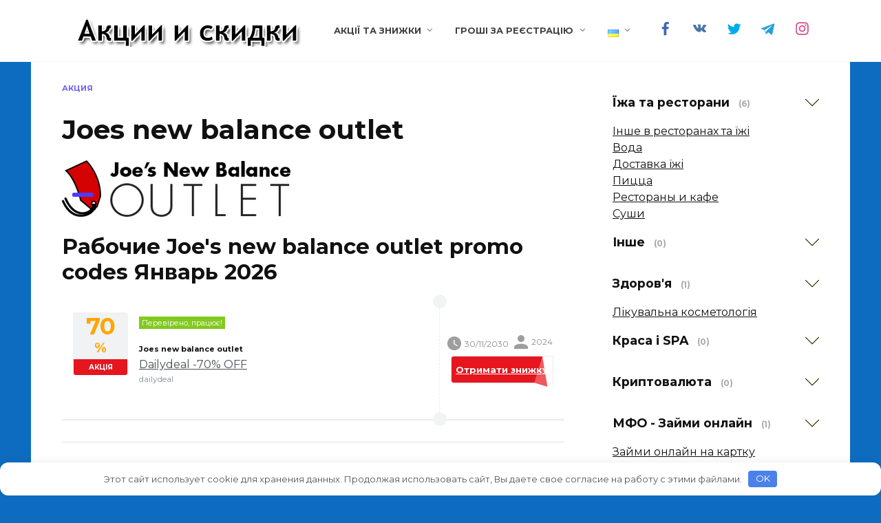

--- FILE ---
content_type: text/html; charset=UTF-8
request_url: https://www.akciya.kyiv.ua/store/joesnewbalanceoutlet/
body_size: 20128
content:
<!doctype html> <html lang="uk-UA"> <head> <meta charset="UTF-8"> <meta name="viewport" content="width=device-width, initial-scale=1"> <meta name="verify-advertiseru" content="1d18daec50"/> <link rel="apple-touch-icon" sizes="180x180" href="/apple-touch-icon.png"> <link rel="icon" type="image/png" sizes="32x32" href="/ico/favicon-32x32.png"> <link rel="icon" type="image/png" sizes="16x16" href="/ico/favicon-16x16.png"> <link rel="manifest" href="/ico/site.webmanifest"> <link rel="shortcut icon" href="/favicon.ico"> <meta name="msapplication-TileColor" content="#da532c"> <meta name="msapplication-config" content="/ico/browserconfig.xml"> <meta name="theme-color" content="#ffffff"> <title>JoesNewBalanceOutlet Промо коды и купоны. Акции. Promocode</title> <meta name='robots' content='max-image-preview:large'/> <link rel="alternate" href="https://akciya.kiev.ua/store/joesnewbalanceoutlet/" hreflang="ru-UA"/> <link rel="alternate" href="https://www.ccdeallplus.com/store/joesnewbalanceoutlet/" hreflang="ru-RU"/> <link rel="alternate" href="https://www.akciya.kyiv.ua/store/joesnewbalanceoutlet/" hreflang="uk"/> <!-- All in One SEO Pack Pro 2.9 by Michael Torbert of Semper Fi Web Designob_start_detected [-1,-1] --> <!-- Debug String: 2JMJ7L5RSW0YVB/VLWAYKK/YBWK --> <meta name="description" content="Стоковый магазин New Balance – одежда и экипировка для всех видов спорта, полов и возрастов."/> <link rel="canonical" href="https://www.akciya.kyiv.ua/store/joesnewbalanceoutlet/"/> <!-- /all in one seo pack pro --> <style id='wp-block-library-theme-inline-css' type='text/css'> .wp-block-audio figcaption{color:#555;font-size:13px;text-align:center}.is-dark-theme .wp-block-audio figcaption{color:hsla(0,0%,100%,.65)}.wp-block-code{border:1px solid #ccc;border-radius:4px;font-family:Menlo,Consolas,monaco,monospace;padding:.8em 1em}.wp-block-embed figcaption{color:#555;font-size:13px;text-align:center}.is-dark-theme .wp-block-embed figcaption{color:hsla(0,0%,100%,.65)}.blocks-gallery-caption{color:#555;font-size:13px;text-align:center}.is-dark-theme .blocks-gallery-caption{color:hsla(0,0%,100%,.65)}.wp-block-image figcaption{color:#555;font-size:13px;text-align:center}.is-dark-theme .wp-block-image figcaption{color:hsla(0,0%,100%,.65)}.wp-block-pullquote{border-top:4px solid;border-bottom:4px solid;margin-bottom:1.75em;color:currentColor}.wp-block-pullquote__citation,.wp-block-pullquote cite,.wp-block-pullquote footer{color:currentColor;text-transform:uppercase;font-size:.8125em;font-style:normal}.wp-block-quote{border-left:.25em solid;margin:0 0 1.75em;padding-left:1em}.wp-block-quote cite,.wp-block-quote footer{color:currentColor;font-size:.8125em;position:relative;font-style:normal}.wp-block-quote.has-text-align-right{border-left:none;border-right:.25em solid;padding-left:0;padding-right:1em}.wp-block-quote.has-text-align-center{border:none;padding-left:0}.wp-block-quote.is-large,.wp-block-quote.is-style-large,.wp-block-quote.is-style-plain{border:none}.wp-block-search .wp-block-search__label{font-weight:700}:where(.wp-block-group.has-background){padding:1.25em 2.375em}.wp-block-separator.has-css-opacity{opacity:.4}.wp-block-separator{border:none;border-bottom:2px solid;margin-left:auto;margin-right:auto}.wp-block-separator.has-alpha-channel-opacity{opacity:1}.wp-block-separator:not(.is-style-wide):not(.is-style-dots){width:100px}.wp-block-separator.has-background:not(.is-style-dots){border-bottom:none;height:1px}.wp-block-separator.has-background:not(.is-style-wide):not(.is-style-dots){height:2px}.wp-block-table thead{border-bottom:3px solid}.wp-block-table tfoot{border-top:3px solid}.wp-block-table td,.wp-block-table th{padding:.5em;border:1px solid;word-break:normal}.wp-block-table figcaption{color:#555;font-size:13px;text-align:center}.is-dark-theme .wp-block-table figcaption{color:hsla(0,0%,100%,.65)}.wp-block-video figcaption{color:#555;font-size:13px;text-align:center}.is-dark-theme .wp-block-video figcaption{color:hsla(0,0%,100%,.65)}.wp-block-template-part.has-background{padding:1.25em 2.375em;margin-top:0;margin-bottom:0} </style> <style id='global-styles-inline-css' type='text/css'> body{--wp--preset--color--black: #000000;--wp--preset--color--cyan-bluish-gray: #abb8c3;--wp--preset--color--white: #ffffff;--wp--preset--color--pale-pink: #f78da7;--wp--preset--color--vivid-red: #cf2e2e;--wp--preset--color--luminous-vivid-orange: #ff6900;--wp--preset--color--luminous-vivid-amber: #fcb900;--wp--preset--color--light-green-cyan: #7bdcb5;--wp--preset--color--vivid-green-cyan: #00d084;--wp--preset--color--pale-cyan-blue: #8ed1fc;--wp--preset--color--vivid-cyan-blue: #0693e3;--wp--preset--color--vivid-purple: #9b51e0;--wp--preset--gradient--vivid-cyan-blue-to-vivid-purple: linear-gradient(135deg,rgba(6,147,227,1) 0%,rgb(155,81,224) 100%);--wp--preset--gradient--light-green-cyan-to-vivid-green-cyan: linear-gradient(135deg,rgb(122,220,180) 0%,rgb(0,208,130) 100%);--wp--preset--gradient--luminous-vivid-amber-to-luminous-vivid-orange: linear-gradient(135deg,rgba(252,185,0,1) 0%,rgba(255,105,0,1) 100%);--wp--preset--gradient--luminous-vivid-orange-to-vivid-red: linear-gradient(135deg,rgba(255,105,0,1) 0%,rgb(207,46,46) 100%);--wp--preset--gradient--very-light-gray-to-cyan-bluish-gray: linear-gradient(135deg,rgb(238,238,238) 0%,rgb(169,184,195) 100%);--wp--preset--gradient--cool-to-warm-spectrum: linear-gradient(135deg,rgb(74,234,220) 0%,rgb(151,120,209) 20%,rgb(207,42,186) 40%,rgb(238,44,130) 60%,rgb(251,105,98) 80%,rgb(254,248,76) 100%);--wp--preset--gradient--blush-light-purple: linear-gradient(135deg,rgb(255,206,236) 0%,rgb(152,150,240) 100%);--wp--preset--gradient--blush-bordeaux: linear-gradient(135deg,rgb(254,205,165) 0%,rgb(254,45,45) 50%,rgb(107,0,62) 100%);--wp--preset--gradient--luminous-dusk: linear-gradient(135deg,rgb(255,203,112) 0%,rgb(199,81,192) 50%,rgb(65,88,208) 100%);--wp--preset--gradient--pale-ocean: linear-gradient(135deg,rgb(255,245,203) 0%,rgb(182,227,212) 50%,rgb(51,167,181) 100%);--wp--preset--gradient--electric-grass: linear-gradient(135deg,rgb(202,248,128) 0%,rgb(113,206,126) 100%);--wp--preset--gradient--midnight: linear-gradient(135deg,rgb(2,3,129) 0%,rgb(40,116,252) 100%);--wp--preset--duotone--dark-grayscale: url('#wp-duotone-dark-grayscale');--wp--preset--duotone--grayscale: url('#wp-duotone-grayscale');--wp--preset--duotone--purple-yellow: url('#wp-duotone-purple-yellow');--wp--preset--duotone--blue-red: url('#wp-duotone-blue-red');--wp--preset--duotone--midnight: url('#wp-duotone-midnight');--wp--preset--duotone--magenta-yellow: url('#wp-duotone-magenta-yellow');--wp--preset--duotone--purple-green: url('#wp-duotone-purple-green');--wp--preset--duotone--blue-orange: url('#wp-duotone-blue-orange');--wp--preset--font-size--small: 19.5px;--wp--preset--font-size--medium: 20px;--wp--preset--font-size--large: 36.5px;--wp--preset--font-size--x-large: 42px;--wp--preset--font-size--normal: 22px;--wp--preset--font-size--huge: 49.5px;}.has-black-color{color: var(--wp--preset--color--black) !important;}.has-cyan-bluish-gray-color{color: var(--wp--preset--color--cyan-bluish-gray) !important;}.has-white-color{color: var(--wp--preset--color--white) !important;}.has-pale-pink-color{color: var(--wp--preset--color--pale-pink) !important;}.has-vivid-red-color{color: var(--wp--preset--color--vivid-red) !important;}.has-luminous-vivid-orange-color{color: var(--wp--preset--color--luminous-vivid-orange) !important;}.has-luminous-vivid-amber-color{color: var(--wp--preset--color--luminous-vivid-amber) !important;}.has-light-green-cyan-color{color: var(--wp--preset--color--light-green-cyan) !important;}.has-vivid-green-cyan-color{color: var(--wp--preset--color--vivid-green-cyan) !important;}.has-pale-cyan-blue-color{color: var(--wp--preset--color--pale-cyan-blue) !important;}.has-vivid-cyan-blue-color{color: var(--wp--preset--color--vivid-cyan-blue) !important;}.has-vivid-purple-color{color: var(--wp--preset--color--vivid-purple) !important;}.has-black-background-color{background-color: var(--wp--preset--color--black) !important;}.has-cyan-bluish-gray-background-color{background-color: var(--wp--preset--color--cyan-bluish-gray) !important;}.has-white-background-color{background-color: var(--wp--preset--color--white) !important;}.has-pale-pink-background-color{background-color: var(--wp--preset--color--pale-pink) !important;}.has-vivid-red-background-color{background-color: var(--wp--preset--color--vivid-red) !important;}.has-luminous-vivid-orange-background-color{background-color: var(--wp--preset--color--luminous-vivid-orange) !important;}.has-luminous-vivid-amber-background-color{background-color: var(--wp--preset--color--luminous-vivid-amber) !important;}.has-light-green-cyan-background-color{background-color: var(--wp--preset--color--light-green-cyan) !important;}.has-vivid-green-cyan-background-color{background-color: var(--wp--preset--color--vivid-green-cyan) !important;}.has-pale-cyan-blue-background-color{background-color: var(--wp--preset--color--pale-cyan-blue) !important;}.has-vivid-cyan-blue-background-color{background-color: var(--wp--preset--color--vivid-cyan-blue) !important;}.has-vivid-purple-background-color{background-color: var(--wp--preset--color--vivid-purple) !important;}.has-black-border-color{border-color: var(--wp--preset--color--black) !important;}.has-cyan-bluish-gray-border-color{border-color: var(--wp--preset--color--cyan-bluish-gray) !important;}.has-white-border-color{border-color: var(--wp--preset--color--white) !important;}.has-pale-pink-border-color{border-color: var(--wp--preset--color--pale-pink) !important;}.has-vivid-red-border-color{border-color: var(--wp--preset--color--vivid-red) !important;}.has-luminous-vivid-orange-border-color{border-color: var(--wp--preset--color--luminous-vivid-orange) !important;}.has-luminous-vivid-amber-border-color{border-color: var(--wp--preset--color--luminous-vivid-amber) !important;}.has-light-green-cyan-border-color{border-color: var(--wp--preset--color--light-green-cyan) !important;}.has-vivid-green-cyan-border-color{border-color: var(--wp--preset--color--vivid-green-cyan) !important;}.has-pale-cyan-blue-border-color{border-color: var(--wp--preset--color--pale-cyan-blue) !important;}.has-vivid-cyan-blue-border-color{border-color: var(--wp--preset--color--vivid-cyan-blue) !important;}.has-vivid-purple-border-color{border-color: var(--wp--preset--color--vivid-purple) !important;}.has-vivid-cyan-blue-to-vivid-purple-gradient-background{background: var(--wp--preset--gradient--vivid-cyan-blue-to-vivid-purple) !important;}.has-light-green-cyan-to-vivid-green-cyan-gradient-background{background: var(--wp--preset--gradient--light-green-cyan-to-vivid-green-cyan) !important;}.has-luminous-vivid-amber-to-luminous-vivid-orange-gradient-background{background: var(--wp--preset--gradient--luminous-vivid-amber-to-luminous-vivid-orange) !important;}.has-luminous-vivid-orange-to-vivid-red-gradient-background{background: var(--wp--preset--gradient--luminous-vivid-orange-to-vivid-red) !important;}.has-very-light-gray-to-cyan-bluish-gray-gradient-background{background: var(--wp--preset--gradient--very-light-gray-to-cyan-bluish-gray) !important;}.has-cool-to-warm-spectrum-gradient-background{background: var(--wp--preset--gradient--cool-to-warm-spectrum) !important;}.has-blush-light-purple-gradient-background{background: var(--wp--preset--gradient--blush-light-purple) !important;}.has-blush-bordeaux-gradient-background{background: var(--wp--preset--gradient--blush-bordeaux) !important;}.has-luminous-dusk-gradient-background{background: var(--wp--preset--gradient--luminous-dusk) !important;}.has-pale-ocean-gradient-background{background: var(--wp--preset--gradient--pale-ocean) !important;}.has-electric-grass-gradient-background{background: var(--wp--preset--gradient--electric-grass) !important;}.has-midnight-gradient-background{background: var(--wp--preset--gradient--midnight) !important;}.has-small-font-size{font-size: var(--wp--preset--font-size--small) !important;}.has-medium-font-size{font-size: var(--wp--preset--font-size--medium) !important;}.has-large-font-size{font-size: var(--wp--preset--font-size--large) !important;}.has-x-large-font-size{font-size: var(--wp--preset--font-size--x-large) !important;} </style> <link rel='stylesheet' id='expert-review-style-css' href='https://www.akciya.kyiv.ua/wp-content/plugins/expert-review/assets/public/css/styles.min.css' media='all'/> <link rel='stylesheet' id='formcraft-common-css' href='https://www.akciya.kyiv.ua/wp-content/plugins/formcraft3/dist/formcraft-common.css' media='all'/> <link rel='stylesheet' id='formcraft-form-css' href='https://www.akciya.kyiv.ua/wp-content/plugins/formcraft3/dist/form.css' media='all'/> <link rel='stylesheet' id='google-fonts-css' href='https://fonts.googleapis.com/css?family=Montserrat%3A400%2C400i%2C700&#038;subset=cyrillic&#038;display=swap' media='all'/> <link rel='stylesheet' id='reboot-style-css' href='https://www.akciya.kyiv.ua/wp-content/themes/reboot/assets/css/style.min.css' media='all'/> <style id='akismet-widget-style-inline-css' type='text/css'> .a-stats { --akismet-color-mid-green: #357b49; --akismet-color-white: #fff; --akismet-color-light-grey: #f6f7f7; max-width: 350px; width: auto; } .a-stats * { all: unset; box-sizing: border-box; } .a-stats strong { font-weight: 600; } .a-stats a.a-stats__link, .a-stats a.a-stats__link:visited, .a-stats a.a-stats__link:active { background: var(--akismet-color-mid-green); border: none; box-shadow: none; border-radius: 8px; color: var(--akismet-color-white); cursor: pointer; display: block; font-family: -apple-system, BlinkMacSystemFont, 'Segoe UI', 'Roboto', 'Oxygen-Sans', 'Ubuntu', 'Cantarell', 'Helvetica Neue', sans-serif; font-weight: 500; padding: 12px; text-align: center; text-decoration: none; transition: all 0.2s ease; } /* Extra specificity to deal with TwentyTwentyOne focus style */ .widget .a-stats a.a-stats__link:focus { background: var(--akismet-color-mid-green); color: var(--akismet-color-white); text-decoration: none; } .a-stats a.a-stats__link:hover { filter: brightness(110%); box-shadow: 0 4px 12px rgba(0, 0, 0, 0.06), 0 0 2px rgba(0, 0, 0, 0.16); } .a-stats .count { color: var(--akismet-color-white); display: block; font-size: 1.5em; line-height: 1.4; padding: 0 13px; white-space: nowrap; } </style> <link rel='stylesheet' id='forget-about-shortcode-buttons-css' href='https://www.akciya.kyiv.ua/wp-content/plugins/forget-about-shortcode-buttons/public/css/button-styles.css' media='all'/> <link rel='stylesheet' id='reboot-style-child-css' href='https://www.akciya.kyiv.ua/wp-content/themes/reboot_child/style.css' media='all'/> <script  src='https://www.akciya.kyiv.ua/wp-includes/js/jquery/jquery.min.js' id='jquery-core-js'></script> <style>.pseudo-clearfy-link { color: #008acf; cursor: pointer;}.pseudo-clearfy-link:hover { text-decoration: none;}</style><style id="wpremark-styles">.wpremark{position:relative;display:flex;border:none}.wpremark p{margin:.75em 0}.wpremark p:first-child{margin-top:0}.wpremark p:last-child{margin-bottom:0}.wpremark .wpremark-body{width:100%;max-width:100%;align-self:center}.wpremark .wpremark-icon svg,.wpremark .wpremark-icon img{display:block;max-width:100%;max-height:100%}</style><link rel="preload" href="https://www.akciya.kyiv.ua/wp-content/themes/reboot/assets/fonts/wpshop-core.ttf" as="font" crossorigin><link rel="preload" href="https://www.akciya.kyiv.ua/wp-content/uploads/2015/02/logo1-1.png" as="image" crossorigin> <style>.scrolltop{background-color:#18b4bf}.scrolltop:before{color:#001dff}body{background-color:#0d6cbf}::selection, .card-slider__category, .card-slider-container .swiper-pagination-bullet-active, .post-card--grid .post-card__thumbnail:before, .post-card:not(.post-card--small) .post-card__thumbnail a:before, .post-card:not(.post-card--small) .post-card__category, .post-box--high .post-box__category span, .post-box--wide .post-box__category span, .page-separator, .pagination .nav-links .page-numbers:not(.dots):not(.current):before, .btn, .btn-primary:hover, .btn-primary:not(:disabled):not(.disabled).active, .btn-primary:not(:disabled):not(.disabled):active, .show>.btn-primary.dropdown-toggle, .comment-respond .form-submit input, .page-links__item{background-color:#1e73be}.entry-image--big .entry-image__body .post-card__category a, .home-text ul:not([class])>li:before, .page-content ul:not([class])>li:before, .taxonomy-description ul:not([class])>li:before, .widget-area .widget_categories ul.menu li a:before, .widget-area .widget_categories ul.menu li span:before, .widget-area .widget_categories>ul li a:before, .widget-area .widget_categories>ul li span:before, .widget-area .widget_nav_menu ul.menu li a:before, .widget-area .widget_nav_menu ul.menu li span:before, .widget-area .widget_nav_menu>ul li a:before, .widget-area .widget_nav_menu>ul li span:before, .page-links .page-numbers:not(.dots):not(.current):before, .page-links .post-page-numbers:not(.dots):not(.current):before, .pagination .nav-links .page-numbers:not(.dots):not(.current):before, .pagination .nav-links .post-page-numbers:not(.dots):not(.current):before, .entry-image--full .entry-image__body .post-card__category a, .entry-image--fullscreen .entry-image__body .post-card__category a, .entry-image--wide .entry-image__body .post-card__category a{background-color:#1e73be}.comment-respond input:focus, select:focus, textarea:focus, .post-card--grid.post-card--thumbnail-no, .post-card--standard:after, .post-card--related.post-card--thumbnail-no:hover, .spoiler-box, .btn-primary, .btn-primary:hover, .btn-primary:not(:disabled):not(.disabled).active, .btn-primary:not(:disabled):not(.disabled):active, .show>.btn-primary.dropdown-toggle, .inp:focus, .entry-tag:focus, .entry-tag:hover, .search-screen .search-form .search-field:focus, .entry-content ul:not([class])>li:before, .text-content ul:not([class])>li:before, .page-content ul:not([class])>li:before, .taxonomy-description ul:not([class])>li:before, .entry-content blockquote, .input:focus, input[type=color]:focus, input[type=date]:focus, input[type=datetime-local]:focus, input[type=datetime]:focus, input[type=email]:focus, input[type=month]:focus, input[type=number]:focus, input[type=password]:focus, input[type=range]:focus, input[type=search]:focus, input[type=tel]:focus, input[type=text]:focus, input[type=time]:focus, input[type=url]:focus, input[type=week]:focus, select:focus, textarea:focus{border-color:#1e73be !important}.post-card--small .post-card__category, .post-card__author:before, .post-card__comments:before, .post-card__date:before, .post-card__like:before, .post-card__views:before, .entry-author:before, .entry-date:before, .entry-time:before, .entry-views:before, .entry-content ol:not([class])>li:before, .text-content ol:not([class])>li:before, .entry-content blockquote:before, .spoiler-box__title:after, .search-icon:hover:before, .search-form .search-submit:hover:before, .star-rating-item.hover, .comment-list .bypostauthor>.comment-body .comment-author:after, .breadcrumb a, .breadcrumb span, .search-screen .search-form .search-submit:before, .star-rating--score-1:not(.hover) .star-rating-item:nth-child(1), .star-rating--score-2:not(.hover) .star-rating-item:nth-child(1), .star-rating--score-2:not(.hover) .star-rating-item:nth-child(2), .star-rating--score-3:not(.hover) .star-rating-item:nth-child(1), .star-rating--score-3:not(.hover) .star-rating-item:nth-child(2), .star-rating--score-3:not(.hover) .star-rating-item:nth-child(3), .star-rating--score-4:not(.hover) .star-rating-item:nth-child(1), .star-rating--score-4:not(.hover) .star-rating-item:nth-child(2), .star-rating--score-4:not(.hover) .star-rating-item:nth-child(3), .star-rating--score-4:not(.hover) .star-rating-item:nth-child(4), .star-rating--score-5:not(.hover) .star-rating-item:nth-child(1), .star-rating--score-5:not(.hover) .star-rating-item:nth-child(2), .star-rating--score-5:not(.hover) .star-rating-item:nth-child(3), .star-rating--score-5:not(.hover) .star-rating-item:nth-child(4), .star-rating--score-5:not(.hover) .star-rating-item:nth-child(5){color:#1e73be}a:hover, a:focus, a:active, .spanlink:hover, .entry-content a:not(.wp-block-button__link):hover, .entry-content a:not(.wp-block-button__link):focus, .entry-content a:not(.wp-block-button__link):active, .top-menu ul li>span:hover, .main-navigation ul li a:hover, .main-navigation ul li span:hover, .footer-navigation ul li a:hover, .footer-navigation ul li span:hover, .comment-reply-link:hover, .pseudo-link:hover, .child-categories ul li a:hover{color:#1e73be}.top-menu>ul>li>a:before, .top-menu>ul>li>span:before{background:#1e73be}.child-categories ul li a:hover, .post-box--no-thumb a:hover{border-color:#1e73be}.post-box--card:hover{box-shadow: inset 0 0 0 1px #1e73be}.post-box--card:hover{-webkit-box-shadow: inset 0 0 0 1px #1e73be}</style> <style>.clearfy-cookie { position:fixed; left:0; right:0; bottom:0; padding:12px; color:#555555; background:#ffffff; box-shadow:0 3px 20px -5px rgba(41, 44, 56, 0.2); z-index:9999; font-size: 13px; border-radius: 12px; transition: .3s; }.clearfy-cookie--left { left: 20px; bottom: 20px; right: auto; max-width: 400px; margin-right: 20px; }.clearfy-cookie--right { left: auto; bottom: 20px; right: 20px; max-width: 400px; margin-left: 20px; }.clearfy-cookie.clearfy-cookie-hide { transform: translateY(150%) translateZ(0); opacity: 0; }.clearfy-cookie-container { max-width:1170px; margin:0 auto; text-align:center; }.clearfy-cookie-accept { background:#4b81e8; color:#fff; border:0; padding:.2em .8em; margin: 0 0 0 .5em; font-size: 13px; border-radius: 4px; cursor: pointer; }.clearfy-cookie-accept:hover,.clearfy-cookie-accept:focus { opacity: .9; }</style> <link rel="apple-touch-icon" sizes="180x180" href="/apple-touch-icon.png"> <link rel="icon" type="image/png" sizes="32x32" href="/ico/favicon-32x32.png"> <link rel="icon" type="image/png" sizes="16x16" href="/ico/favicon-16x16.png"> <link rel="manifest" href="/ico/site.webmanifest"> <link rel="shortcut icon" href="/favicon.ico"> <meta name="msapplication-TileColor" content="#da532c"> <meta name="msapplication-config" content="/ico/browserconfig.xml"> <meta name="theme-color" content="#ffffff"> <link rel="stylesheet" id="reboot-style-css" href="https://www.akciya.kyiv.ua/wp-content/themes/reboot_child/assets/css/bootstrap-grid.min.css" media="all"> <link rel="stylesheet" id="reboot-style-css" href="https://www.akciya.kyiv.ua/wp-content/themes/reboot_child/assets/css/style.min.css" media="all"> <meta name='impact-site-verification' value='7aae3f7e-2780-4952-9d2b-259778323b25'> </head> <body class="store-template-default single single-store postid-2294 wp-embed-responsive sidebar-right"> <svg xmlns="http://www.w3.org/2000/svg" viewBox="0 0 0 0" width="0" height="0" focusable="false" role="none" style="visibility: hidden; position: absolute; left: -9999px; overflow: hidden;" ><defs><filter id="wp-duotone-dark-grayscale"><feColorMatrix color-interpolation-filters="sRGB" type="matrix" values=" .299 .587 .114 0 0 .299 .587 .114 0 0 .299 .587 .114 0 0 .299 .587 .114 0 0 "/><feComponentTransfer color-interpolation-filters="sRGB" ><feFuncR type="table" tableValues="0 0.49803921568627"/><feFuncG type="table" tableValues="0 0.49803921568627"/><feFuncB type="table" tableValues="0 0.49803921568627"/><feFuncA type="table" tableValues="1 1"/></feComponentTransfer><feComposite in2="SourceGraphic" operator="in"/></filter></defs></svg><svg xmlns="http://www.w3.org/2000/svg" viewBox="0 0 0 0" width="0" height="0" focusable="false" role="none" style="visibility: hidden; position: absolute; left: -9999px; overflow: hidden;" ><defs><filter id="wp-duotone-grayscale"><feColorMatrix color-interpolation-filters="sRGB" type="matrix" values=" .299 .587 .114 0 0 .299 .587 .114 0 0 .299 .587 .114 0 0 .299 .587 .114 0 0 "/><feComponentTransfer color-interpolation-filters="sRGB" ><feFuncR type="table" tableValues="0 1"/><feFuncG type="table" tableValues="0 1"/><feFuncB type="table" tableValues="0 1"/><feFuncA type="table" tableValues="1 1"/></feComponentTransfer><feComposite in2="SourceGraphic" operator="in"/></filter></defs></svg><svg xmlns="http://www.w3.org/2000/svg" viewBox="0 0 0 0" width="0" height="0" focusable="false" role="none" style="visibility: hidden; position: absolute; left: -9999px; overflow: hidden;" ><defs><filter id="wp-duotone-purple-yellow"><feColorMatrix color-interpolation-filters="sRGB" type="matrix" values=" .299 .587 .114 0 0 .299 .587 .114 0 0 .299 .587 .114 0 0 .299 .587 .114 0 0 "/><feComponentTransfer color-interpolation-filters="sRGB" ><feFuncR type="table" tableValues="0.54901960784314 0.98823529411765"/><feFuncG type="table" tableValues="0 1"/><feFuncB type="table" tableValues="0.71764705882353 0.25490196078431"/><feFuncA type="table" tableValues="1 1"/></feComponentTransfer><feComposite in2="SourceGraphic" operator="in"/></filter></defs></svg><svg xmlns="http://www.w3.org/2000/svg" viewBox="0 0 0 0" width="0" height="0" focusable="false" role="none" style="visibility: hidden; position: absolute; left: -9999px; overflow: hidden;" ><defs><filter id="wp-duotone-blue-red"><feColorMatrix color-interpolation-filters="sRGB" type="matrix" values=" .299 .587 .114 0 0 .299 .587 .114 0 0 .299 .587 .114 0 0 .299 .587 .114 0 0 "/><feComponentTransfer color-interpolation-filters="sRGB" ><feFuncR type="table" tableValues="0 1"/><feFuncG type="table" tableValues="0 0.27843137254902"/><feFuncB type="table" tableValues="0.5921568627451 0.27843137254902"/><feFuncA type="table" tableValues="1 1"/></feComponentTransfer><feComposite in2="SourceGraphic" operator="in"/></filter></defs></svg><svg xmlns="http://www.w3.org/2000/svg" viewBox="0 0 0 0" width="0" height="0" focusable="false" role="none" style="visibility: hidden; position: absolute; left: -9999px; overflow: hidden;" ><defs><filter id="wp-duotone-midnight"><feColorMatrix color-interpolation-filters="sRGB" type="matrix" values=" .299 .587 .114 0 0 .299 .587 .114 0 0 .299 .587 .114 0 0 .299 .587 .114 0 0 "/><feComponentTransfer color-interpolation-filters="sRGB" ><feFuncR type="table" tableValues="0 0"/><feFuncG type="table" tableValues="0 0.64705882352941"/><feFuncB type="table" tableValues="0 1"/><feFuncA type="table" tableValues="1 1"/></feComponentTransfer><feComposite in2="SourceGraphic" operator="in"/></filter></defs></svg><svg xmlns="http://www.w3.org/2000/svg" viewBox="0 0 0 0" width="0" height="0" focusable="false" role="none" style="visibility: hidden; position: absolute; left: -9999px; overflow: hidden;" ><defs><filter id="wp-duotone-magenta-yellow"><feColorMatrix color-interpolation-filters="sRGB" type="matrix" values=" .299 .587 .114 0 0 .299 .587 .114 0 0 .299 .587 .114 0 0 .299 .587 .114 0 0 "/><feComponentTransfer color-interpolation-filters="sRGB" ><feFuncR type="table" tableValues="0.78039215686275 1"/><feFuncG type="table" tableValues="0 0.94901960784314"/><feFuncB type="table" tableValues="0.35294117647059 0.47058823529412"/><feFuncA type="table" tableValues="1 1"/></feComponentTransfer><feComposite in2="SourceGraphic" operator="in"/></filter></defs></svg><svg xmlns="http://www.w3.org/2000/svg" viewBox="0 0 0 0" width="0" height="0" focusable="false" role="none" style="visibility: hidden; position: absolute; left: -9999px; overflow: hidden;" ><defs><filter id="wp-duotone-purple-green"><feColorMatrix color-interpolation-filters="sRGB" type="matrix" values=" .299 .587 .114 0 0 .299 .587 .114 0 0 .299 .587 .114 0 0 .299 .587 .114 0 0 "/><feComponentTransfer color-interpolation-filters="sRGB" ><feFuncR type="table" tableValues="0.65098039215686 0.40392156862745"/><feFuncG type="table" tableValues="0 1"/><feFuncB type="table" tableValues="0.44705882352941 0.4"/><feFuncA type="table" tableValues="1 1"/></feComponentTransfer><feComposite in2="SourceGraphic" operator="in"/></filter></defs></svg><svg xmlns="http://www.w3.org/2000/svg" viewBox="0 0 0 0" width="0" height="0" focusable="false" role="none" style="visibility: hidden; position: absolute; left: -9999px; overflow: hidden;" ><defs><filter id="wp-duotone-blue-orange"><feColorMatrix color-interpolation-filters="sRGB" type="matrix" values=" .299 .587 .114 0 0 .299 .587 .114 0 0 .299 .587 .114 0 0 .299 .587 .114 0 0 "/><feComponentTransfer color-interpolation-filters="sRGB" ><feFuncR type="table" tableValues="0.098039215686275 1"/><feFuncG type="table" tableValues="0 0.66274509803922"/><feFuncB type="table" tableValues="0.84705882352941 0.41960784313725"/><feFuncA type="table" tableValues="1 1"/></feComponentTransfer><feComposite in2="SourceGraphic" operator="in"/></filter></defs></svg> <div id="page" class="site"> <a class="skip-link screen-reader-text" href="#content">Skip to content</a> <div class="search-screen-overlay js-search-screen-overlay"></div> <div class="search-screen js-search-screen"> <form role="search" method="get" class="search-form" action="https://www.akciya.kyiv.ua/"> <label> <span class="screen-reader-text">Search for:</span> <input type="search" class="search-field" placeholder="Search…" value="" name="s"> </label> <button type="submit" class="search-submit"></button> </form> </div> <header id="masthead" class="site-header full" itemscope itemtype="http://schema.org/WPHeader"> <div class="site-header-inner fixed"> <div class="humburger js-humburger"><span></span><span></span><span></span></div> <div class="site-branding"> <div class="site-logotype"><a href="https://www.akciya.kyiv.ua/"><img src="https://akciya.kiev.ua/wp-content/uploads/2015/11/templatemo_logo1.png" alt="Акції та Знижки"></a></div></div><!-- .site-branding --><div class="top-menu"><ul id="top-menu" class="menu"><li id="menu-item-3505" class="menu-item menu-item-type-post_type menu-item-object-page menu-item-home menu-item-has-children menu-item-3505"><a href="https://www.akciya.kyiv.ua/">Акції та знижки</a> <ul class="sub-menu"> <li id="menu-item-3508" class="menu-item menu-item-type-post_type menu-item-object-store menu-item-3508"><a href="https://www.akciya.kyiv.ua/store/digitalocean/">Digitalocean</a></li> <li id="menu-item-3510" class="menu-item menu-item-type-post_type menu-item-object-store menu-item-3510"><a href="https://www.akciya.kyiv.ua/store/temu/">Temu</a></li> </ul> </li> <li id="menu-item-3506" class="menu-item menu-item-type-post_type menu-item-object-post menu-item-has-children menu-item-3506"><a href="https://www.akciya.kyiv.ua/groshi-za-reestraciyu/">Гроші за реєстрацію</a> <ul class="sub-menu"> <li id="menu-item-3509" class="menu-item menu-item-type-post_type menu-item-object-store menu-item-3509"><a href="https://www.akciya.kyiv.ua/store/sense/">Sense SuperApp</a></li> <li id="menu-item-3511" class="menu-item menu-item-type-post_type menu-item-object-store menu-item-3511"><a href="https://www.akciya.kyiv.ua/store/trustee/">Trustee Plus</a></li> </ul> </li> <li id="menu-item-3507" class="pll-parent-menu-item menu-item menu-item-type-custom menu-item-object-custom current-menu-parent menu-item-has-children menu-item-3507"><a href="#pll_switcher"><img src="[data-uri]" alt="Українська" width="16" height="11" style="width: 16px; height: 11px;"/></a> <ul class="sub-menu"> <li id="menu-item-3507-ua" class="lang-item lang-item-829 lang-item-ua lang-item-first menu-item menu-item-type-custom menu-item-object-custom menu-item-3507-ua"><a href="https://akciya.kiev.ua/store/joesnewbalanceoutlet/" hreflang="ru-UA" lang="ru-UA"><img src="[data-uri]" alt="Украинский" width="16" height="11" style="width: 16px; height: 11px;"/></a></li> <li id="menu-item-3507-ru" class="lang-item lang-item-831 lang-item-ru menu-item menu-item-type-custom menu-item-object-custom menu-item-3507-ru"><a href="https://www.ccdeallplus.com/store/joesnewbalanceoutlet/" hreflang="ru-RU" lang="ru-RU"><img src="[data-uri]" alt="Русский" width="16" height="11" style="width: 16px; height: 11px;"/></a></li> <li id="menu-item-3507-uk" class="lang-item lang-item-1073 lang-item-uk current-lang menu-item menu-item-type-custom menu-item-object-custom menu-item-3507-uk"><a href="https://www.akciya.kyiv.ua/store/joesnewbalanceoutlet/" hreflang="uk-UA" lang="uk-UA"><img src="[data-uri]" alt="Українська" width="16" height="11" style="width: 16px; height: 11px;"/></a></li> </ul> </li> </ul></div> <div class="social-links"> <div class="social-buttons social-buttons--square social-buttons--circle"> <span class="social-button social-button--facebook js-link" data-href="aHR0cHM6Ly93d3cuZmFjZWJvb2suY29tL2FrY2l5YS5raWV2LnVhLw==" data-target="_blank"></span><span class="social-button social-button--vkontakte js-link" data-href="aHR0cHM6Ly92ay5jb20vYWtjaXlha2lldg==" data-target="_blank"></span><span class="social-button social-button--twitter js-link" data-href="aHR0cHM6Ly90d2l0dGVyLmNvbS9ha2NpeWE=" data-target="_blank"></span><span class="social-button social-button--telegram js-link" data-href="aHR0cHM6Ly90Lm1lL2FrY2l5YQ==" data-target="_blank"></span><span class="social-button social-button--instagram js-link" data-href="aHR0cHM6Ly93d3cuaW5zdGFncmFtLmNvbS9ha2NpeWEua2lldi51YS8=" data-target="_blank"></span> </div> </div> </div> </header><!-- #masthead --> <nav id="site-navigation" class="main-navigation fixed" style="display: none;"> <div class="main-navigation-inner full"> <ul id="header_menu"></ul> </div> </nav> <div class="container header-separator"></div> <div class="mobile-menu-placeholder js-mobile-menu-placeholder"></div> <div id="content" class="site-content fixed"> <div class="site-content-inner"> <div id="primary" class="content-area" itemscope itemtype="http://schema.org/Product"> <meta itemprop="description" content="Стоковый магазин New Balance – одежда и экипировка для всех видов спорта, полов и возрастов."/> <meta itemprop="sku" content="Joes new balance outlet"/> <div itemprop="brand" itemtype="https://schema.org/Brand" itemscope> <meta itemprop="name" content="Joes new balance outlet"/> </div> <main id="main" class="site-main article-card"> <article id="post-2294" class="article-post post-2294 store type-store status-publish has-post-thumbnail location-usa offer_cat-shoes offer_cat-clothing offer_cat-tovary letter-j"> <div class="breadcrumb" itemscope itemtype="http://schema.org/BreadcrumbList"><span class="breadcrumb-item" itemprop="itemListElement" itemscope itemtype="http://schema.org/ListItem"><a href="https://www.akciya.kyiv.ua/" itemprop="item"><span itemprop="name">Акция</span></a><meta itemprop="position" content="0"></span></div> <h1 class="entry-title" itemprop="headline" >Joes new balance outlet</h1> <span style="display:none;" itemprop="name">Joes new balance outlet</span> <div class="entry-image post-card post-card__thumbnail"> <img width="332" height="82" src="https://www.akciya.kyiv.ua/wp-content/uploads/2015/02/logo1-1.png" class="attachment-reboot_standard size-reboot_standard wp-post-image" alt="joesnewbalanceoutlet" itemprop="image"/> <span class="post-card__category"><a href="#" itemprop="articleSection"></a></span> </div> <div id="popup_openpromo"> <section class="offer-modal_info"><div class="copy-code-box"> <img src="https://www.akciya.kyiv.ua/wp-content/themes/reboot_child/assets/images/close_btn_icon.png" alt="" class="img__close-btn" id="img__close-btn"> <span class="offer-modal_title"> Перейдіть у магазин<a class="popup-shop-link" href="/go/joes" target="_blank" rel="noopener" data-ga="coupon_code_popup" data-ga-act="click-goto" data-ga-lbl="intertop_67303">Joes new balance outlet</a>і вставте код у кошику </span><div class="input-group"><input type="text" class="form-control" value="" id="btn-copy-target-new" readonly="readonly"><span id="copyBtn" class="input-group-addon btn-dark" data-clipboard-action="copy" data-clipboard-target="#btn-copy-target-new" data-ga="coupon_code_popup" data-ga-act="click-copy" data-ga-lbl="intertop_67303"> Скопіювати </span></div> <a href="/go/joes" class="btn btn-primary btn-lg" target="_blank" rel="noopener" data-ga="coupon_code_popup" data-ga-act="click-goto" data-ga-lbl="intertop_67303">Перейти на сайт Joes new balance outlet </a></div></section> </div> <div class="entry-content" itemprop="articleBody"> <h2 id="vouchers">Рабочие Joe's new balance outlet promo codes Январь 2026 </h2> <div class="row"> <div class="col-12"> <div class="offer type-code" data-ga="offer-cta" data-action="showoffer" id="c_foxtrot_61635" data-v="0"> <div class="content__card-code"> <div class="left "><div class="icon-container "><div class="icon-container_box"> <div style=" display: flex; flex-direction: column; height: 100%; width: 100%; justify-content: space-between; color: orange; font-weight: 900;"> <span style="font-size: 34px; line-height: 28px;">70</span> <span style="font-size: 20px; font-weight: 900;"> %</span> </div> <span></span></div><span class="icon-container_label"> АКЦІЯ </span></div></div><div class="center"> <div style=" display: flex; justify-content: space-between;"> <ul class="offer_label-list"> <li class="is-green">Перевірено, працює!</li> </ul> <div style="font-size: 20px; color: green; font-weight: 900; display: flex;display:none; "> 30 <span style="color: #7f7f7f; left: -100%; font-size: 11px; text-decoration: line-through;"></span> </div> </div> <div style=" font-size: 11px; font-weight: 900;"> Joes new balance outlet </div> <span><a href="https://www.akciya.kyiv.ua/store/joesnewbalanceoutlet/">Dailydeal -70% OFF</a> </span><p> dailydeal </p></div> </div> <div class="right "><div class="block"><span class="time" data-current-time="2020-03-17 17:26:51" data-data data-countdown="2020-12-31 23:59:00"><i class="icon icon-time"></i><span> 30/11/2030</span></span><span class="beam"><i class="icon icon-person"></i> 2024</span></div> <a class="button code" rel="nofollow noopener noreferrer" href="/go/joes" target="_blank"> Отримати знижку<span class="code"> </span></a></div></div> </div> </div> <div class="entry-meta"> </div> <!-- <div class="entry-content" itemprop="articleBody"> --> <div class="table-of-contents open"><div class="table-of-contents__header"><span class="table-of-contents__hide js-table-of-contents-hide">Contents</span></div><ol class="table-of-contents__list js-table-of-contents-list"> <li class="level-1"><a href="#joe-s-new-balance-outlet-promo-code-year">Joe&#8217;s New Balance Outlet Promo code 2026</a></li><li class="level-1"><a href="#new-balance-athletics-inc">New Balance Athletics, Inc.</a></li><li class="level-1"><a href="#chto-za-magazin-joesnewbalanceoutlet">Что за магазин JoesNewBalanceOutlet ?</a></li><li class="level-1"><a href="#title1">На что стоит обратить внимание?</a></li><li class="level-1"><a href="#dostavka-iz-joe-s-new-balance-outlet">Доставка из Joe&#8217;s New Balance Outlet</a></li><li class="level-2"><a href="#new-balance-usa-i-easyxpress-dostavlyaet">New Balance USA и EasyXpress доставляет во все города Украины</a></li><li class="level-1"><a href="#populyarnye-modeli-krossovok-new-balance">Популярные модели кроссовок New Balance Украина</a></li><li class="level-1"><a href="#kak-zakazat-i-oplatit-tovar-joesnewbalanceoutlet">Как заказать и оплатить товар JoesNewBalanceOutlet?</a></li><li class="level-1"><a href="#otzyvy-pro-dzhoys-nyu-belans-autlet">Отзывы про Джойс Нью Беланс Аутлет</a></li></ol></div><h2 id="joe-s-new-balance-outlet-promo-code-year">Joe&#8217;s New Balance Outlet Promo code 2026</h2> <p>Joe’s New Balance Outlet USA является официальным поставщиком дискаунтером товаров New Balance со скидками и промокодами. Мы предлагаем тысячи моделей обуви и одежды со скидкой до 70% благодаря promo code, плюс ежедневные сделки и эксклюзивные акции. В нашем ассортименте представлен широкий выбор размеров и увеличенной ширины обуви по доступным ценам.Особо популярна модель кросовок New Balance 574.</p> <p>Joe&#8217;s New Balance Outlet также является онлайн-проізводітелем классической модели 993. Модель 993 изготовлена в США* из высококачественных материалов и может похвастаться улучшенной амортизацией, устойчивостью и, конечно же, стилем.</p> <p>*Производимая в США уже более 75 лет и составляющая ограниченную часть наших продаж в США, New Balance Made &#8211; это коллекция премиум-класса, в которой внутренняя стоимость составляет 70% и более.</p> <h2 id="new-balance-athletics-inc">New Balance Athletics, Inc.</h2> <p>Штаб-квартира New Balance находится в Бостоне, штат Массачусетс, и является частной компанией, которая производит и продает технически инновационную обувь и одежду для женщин, мужчин и детей.</p> <p>Основанная в 1906 году, компания New Balance сохранила приверженность основным философским принципам и сильным сторонам, включая: Техническое превосходство, размер по ширине и производство в США.</p> <h2 id="chto-za-magazin-joesnewbalanceoutlet">Что за магазин JoesNewBalanceOutlet ?</h2> <p>Стоковый магазин New Balance – одежда и экипировка для всех видов спорта, полов и возрастов.</p> <p>Как понятно из названия, этот магазин – Нью Бэланс аутлет, дискаунтер. Представленные товары продаются по очень привлекательным ценам. Ассортимент JoesNewBalanceOutlet  сильно отличается от того, который представлен в официальном интернет-магазине бренда. На newbalance.com можно купить преимущественно новинки последних серий и коллекций по самым высоким ценам, и там почти нет акций и скидок. В аутлете ситуация ровно противоположная – множество моделей из старых коллекций (которые непросто встретить в других интернет-магазинах), немного новинок и постоянные скидочные и акционные программы вкупе с хорошими ценами.</p> <p dir="ltr">Принцип работы сайта «Джойс Нью Беланс Аутлет» не отличается от других подобных. На главной странице интернет-магазина представлена информация об акциях. В каталоге три категории: «Women», «Men», «Kids». Новые поступления ищите в разделе «New Arrivals». Уцененные товары находятся в разделе «Final Markdowns». Продукция с такой отметкой может иметь незначительные дефекты, к примеру, следы клея на подошве или неровную строчку, но она качественная и прослужит долго.</p> <p dir="ltr">Обращайте внимание на Daily Deal (предложение дня). Ежедневно американский сайт предлагает пару спортивной обуви со скидкой до 50% и выше. К слову, некоторые товары всегда есть на сейле (разделы «Menʼs Sale» и «Womenʼs Sale»).</p> <h2 id="title1">На что стоит обратить внимание?</h2> <ul> <li>Daily Deal – предложение дня. Ежедневно JoesNewBalanceOutlet com продает какую-либо вещь из своего ассортимента по сильно сниженной цене. Правда, сильно востребованные экземпляры попадают туда нечасто. Впрочем, вдруг именно сегодняшние кроссовки или кофта – как раз то, что вам нужно?</li> <li>Final Markdowns. Это последняя цена на определенные товары, дешевле не будет!</li> <li>New Arrivals/New markdowns. Новые поступления и снижение цен происходит не часто, но истинным фанатам New Balance периодически заглядывать в эти разделы стоит.</li> </ul> <h2 id="dostavka-iz-joe-s-new-balance-outlet">Доставка из Joe&#8217;s New Balance Outlet</h2> <ul> <li >Принимает украинские карты</li> <li > Доставляет на склад <a href="https://akciya.kiev.ua/store/easyxpress/">Easyxpress</a></li> <li class="not-delivery"><i class="fa fa-shopping-bag" aria-hidden="true"></i> Доступна возможность самостоятельного выкупа с сайта</li> </ul> <h3 id="new-balance-usa-i-easyxpress-dostavlyaet">New Balance USA и EasyXpress доставляет во все города Украины</h3> <ul> <li>Киев</li> <li>Харьков</li> <li>Одессу</li> </ul> <h2 id="populyarnye-modeli-krossovok-new-balance">Популярные модели кроссовок New Balance Украина</h2> <ul> <li>new balance 247</li> <li> <div class="css-a5m6co-text css-p8ym46-fontFamily css-11397xj-fontSize css-15qzf5r-display css-7bji7i-wordBreak"><span >new balance 997 sport</span></div> </li> <li> <div class="css-a5m6co-text css-p8ym46-fontFamily css-11397xj-fontSize css-15qzf5r-display css-7bji7i-wordBreak">new balance 990</div> </li> <li> <div class="css-a5m6co-text css-p8ym46-fontFamily css-11397xj-fontSize css-15qzf5r-display css-7bji7i-wordBreak"><span >нью беланс 574 оригинал </span></div> </li> <li> <div class="css-a5m6co-text css-p8ym46-fontFamily css-11397xj-fontSize css-15qzf5r-display css-7bji7i-wordBreak"><span >997h new balance</span></div> </li> <li> <div class="css-a5m6co-text css-p8ym46-fontFamily css-11397xj-fontSize css-15qzf5r-display css-7bji7i-wordBreak"><span >new balance 327 black</span></div> </li> <li> <div class="css-a5m6co-text css-p8ym46-fontFamily css-11397xj-fontSize css-15qzf5r-display css-7bji7i-wordBreak">new balance 608</div> </li> <li> <div class="css-a5m6co-text css-p8ym46-fontFamily css-11397xj-fontSize css-15qzf5r-display css-7bji7i-wordBreak">new balance 530</div> </li> </ul> <h2 id="kak-zakazat-i-oplatit-tovar-joesnewbalanceoutlet">Как заказать и оплатить товар JoesNewBalanceOutlet?</h2> <div class="expert-review-faq expert-review-faq--style-simple-1 expert-review-faq--color-blue-1"><div class="expert-review-faq-item expand" itemscope itemprop="mainEntity" itemtype="https://schema.org/Question"> <div class="expert-review-faq-item__question js-expert-review-faq-item-question" itemprop="name">Как купить товар JoesNewBalanceOutlet?</div> <div class="expert-review-faq-item__answer js-expert-review-faq-item-answer" itemscope itemprop="acceptedAnswer" itemtype="https://schema.org/Answer"><span itemprop="text">1.Регистрируемся на сайте<br/> 2. Добавляем товар и оформляем на адрес посредника<br/> 3. Оплачиваем<br/> 4.Получаем трек спустя 24-48 часов<br/> 5.Добавлячем трек посреднику<br/> 6.Оплачиваем услуги посредника<br/> 7.Ждем и получаем товар</span></div></div></div> <div class="expert-review expert-review--color-red-1"><div class="expert-review-expert"> <div class="expert-review-expert-bio"> <div class="expert-review-expert-bio__avatar"><img src="https://akciya.kiev.ua/wp-content/uploads/2021/07/exp_09.webp" alt="Євгеній Крамарчук"> </div> <div class="expert-review-expert-bio__body"> <div class="expert-review-expert-bio-name">Євгеній Крамарчук</div> <div class="expert-review-expert-bio-description"></div> </div> </div> <div class="expert-review-expert-text"> C помощью сайта joe's new balance outlet можно найти кроссовки Нью Беланс от 20 долларов сша = доставка до 10 баксов. Итого мужские кроссовки с учетом доставки получаются до 50$, а женские до 40$, детские на финальной дневной распродаже итого до 30$. Комбинируя заказы по 2-3 позиции можно существенно сэкономить при помощи промокодов. </div></div></div> <h2 id="otzyvy-pro-dzhoys-nyu-belans-autlet">Отзывы про Джойс Нью Беланс Аутлет</h2> <p>Оставляйте коментарии &#8211; опубликуем все.</p> <p>&nbsp;</p><!-- </div>.entry-content --> <h2 id="vouchers_expired">Joe's new balance outlet promo codes coupon code expired 2026 </h2> </div><!-- .entry-content --> <div class="row"> <div class="col-12" style="filter: grayscale(100%);"> <div class="offer type-code" data-ga="offer-cta" data-action="showoffer" id="c_foxtrot_61635" data-v="0"> <div class="content__card-code"> <div class="left "> <div class="icon-container "><div class="icon-container_box"> <img src="https://www.akciya.kyiv.ua/wp-content/uploads/2015/02/logo1-1.png" alt="Joes new balance outlet"><span></span></div><span class="icon-container_label"> ПРОМОКОД </span></div></div> <div class="center"><ul class="offer_label-list"><li class="is-green">Можливо діючі!</li></ul><span><a href="https://www.akciya.kyiv.ua/store/joesnewbalanceoutlet/">10% Off Orders $110+</a></span><p> joesnewbalanceoutlet coupon </p></div> </div> <div class="right"><div class="block"><span class="time" data-current-time="2020-03-17 17:26:51" data-countdown="2020-12-31 23:59:00"> <!-- <i class="icon icon-time"></i> <span> </span> --> </span><span class="beam"><i class="icon icon-person"></i> 31/12/2020</span></div><a class="button code get-promo__link" href='#promo_CELEBRATE' target='_blank' data-code='joes'> Відкрити код <span class="code">ATE</span></a></div></div> </div> </div> <div class="row"> <div class="col-12" style="filter: grayscale(100%);"> <div class="offer type-code" data-ga="offer-cta" data-action="showoffer" id="c_foxtrot_61635" data-v="0"> <div class="content__card-code"> <div class="left "> <div class="icon-container "><div class="icon-container_box"> <img src="https://www.akciya.kyiv.ua/wp-content/uploads/2015/02/logo1-1.png" alt="Joes new balance outlet"><span></span></div><span class="icon-container_label"> ПРОМОКОД </span></div></div> <div class="center"><ul class="offer_label-list"><li class="is-green">Можливо діючі!</li></ul><span><a href="https://www.akciya.kyiv.ua/store/joesnewbalanceoutlet/">Free Shipping</a></span><p> Free Shipping on orders over $50 </p></div> </div> <div class="right"><div class="block"><span class="time" data-current-time="2020-03-17 17:26:51" data-countdown="2020-12-31 23:59:00"> <!-- <i class="icon icon-time"></i> <span> </span> --> </span><span class="beam"><i class="icon icon-person"></i> 31/12/2022</span></div><a class="button code get-promo__link" href='#promo_FREESHIP50' target='_blank' data-code='joes'> Відкрити код <span class="code">P50</span></a></div></div> </div> </div> <div class="row"> <div class="col-12" style="filter: grayscale(100%);"> <div class="offer type-code" data-ga="offer-cta" data-action="showoffer" id="c_foxtrot_61635" data-v="0"> <div class="content__card-code"> <div class="left "> <div class="icon-container "><div class="icon-container_box"> <img src="https://www.akciya.kyiv.ua/wp-content/uploads/2015/02/logo1-1.png" alt="Joes new balance outlet"><span></span></div><span class="icon-container_label"> ПРОМОКОД </span></div></div> <div class="center"><ul class="offer_label-list"><li class="is-green">Можливо діючі!</li></ul><span><a href="https://www.akciya.kyiv.ua/store/joesnewbalanceoutlet/">$10 OFF</a></span><p> $10 off orders over $100 </p></div> </div> <div class="right"><div class="block"><span class="time" data-current-time="2020-03-17 17:26:51" data-countdown="2020-12-31 23:59:00"> <!-- <i class="icon icon-time"></i> <span> </span> --> </span><span class="beam"><i class="icon icon-person"></i> 31/12/2020</span></div><a class="button code get-promo__link" href='#promo_TMPLUS10' target='_blank' data-code='joes'> Відкрити код <span class="code">S10</span></a></div></div> </div> </div> <div class="row"> <div class="col-12" style="filter: grayscale(100%);"> <div class="offer type-code" data-ga="offer-cta" data-action="showoffer" id="c_foxtrot_61635" data-v="0"> <div class="content__card-code"> <div class="left "> <div class="icon-container "><div class="icon-container_box"> <img src="https://www.akciya.kyiv.ua/wp-content/uploads/2015/02/logo1-1.png" alt="Joes new balance outlet"><span></span></div><span class="icon-container_label"> ПРОМОКОД </span></div></div> <div class="center"><ul class="offer_label-list"><li class="is-green">Можливо діючі!</li></ul><span><a href="https://www.akciya.kyiv.ua/store/joesnewbalanceoutlet/">10% off</a></span><p> 10% off orders over $100 </p></div> </div> <div class="right"><div class="block"><span class="time" data-current-time="2020-03-17 17:26:51" data-countdown="2020-12-31 23:59:00"> <!-- <i class="icon icon-time"></i> <span> </span> --> </span><span class="beam"><i class="icon icon-person"></i> 20/11/2020</span></div><a class="button code get-promo__link" href='#promo_RMN10' target='_blank' data-code='joes'> Відкрити код <span class="code">N10</span></a></div></div> </div> </div> <div class="row"> <div class="col-12" style="filter: grayscale(100%);"> <div class="offer type-code" data-ga="offer-cta" data-action="showoffer" id="c_foxtrot_61635" data-v="0"> <div class="content__card-code"> <div class="left "> <div class="icon-container "><div class="icon-container_box"> <img src="https://www.akciya.kyiv.ua/wp-content/uploads/2015/02/logo1-1.png" alt="Joes new balance outlet"><span></span></div><span class="icon-container_label"> ПРОМОКОД </span></div></div> <div class="center"><ul class="offer_label-list"><li class="is-green">Можливо діючі!</li></ul><span><a href="https://www.akciya.kyiv.ua/store/joesnewbalanceoutlet/">10%</a></span><p> 10% off $75+ </p></div> </div> <div class="right"><div class="block"><span class="time" data-current-time="2020-03-17 17:26:51" data-countdown="2020-12-31 23:59:00"> <!-- <i class="icon icon-time"></i> <span> </span> --> </span><span class="beam"><i class="icon icon-person"></i> 04/04/2021</span></div><a class="button code get-promo__link" href='#promo_SPRINGTIME' target='_blank' data-code='joes'> Відкрити код <span class="code">IME</span></a></div></div> </div> </div> <div class="row"> <div class="col-12" style="filter: grayscale(100%);"> <div class="offer type-code" data-ga="offer-cta" data-action="showoffer" id="c_foxtrot_61635" data-v="0"> <div class="content__card-code"> <div class="left "> <div class="icon-container "><div class="icon-container_box"> <img src="https://www.akciya.kyiv.ua/wp-content/uploads/2015/02/logo1-1.png" alt="Joes new balance outlet"><span></span></div><span class="icon-container_label"> ПРОМОКОД </span></div></div> <div class="center"><ul class="offer_label-list"><li class="is-green">Можливо діючі!</li></ul><span><a href="https://www.akciya.kyiv.ua/store/joesnewbalanceoutlet/">-10%</a></span><p> 10% off $75+ </p></div> </div> <div class="right"><div class="block"><span class="time" data-current-time="2020-03-17 17:26:51" data-countdown="2020-12-31 23:59:00"> <!-- <i class="icon icon-time"></i> <span> </span> --> </span><span class="beam"><i class="icon icon-person"></i> 31/08/2021</span></div><a class="button code get-promo__link" href='#promo_RUN10' target='_blank' data-code='joes'> Відкрити код <span class="code">N10</span></a></div></div> </div> </div> <div class="row"> <div class="col-12" style="filter: grayscale(100%);"> <div class="offer type-code" data-ga="offer-cta" data-action="showoffer" id="c_foxtrot_61635" data-v="0"> <div class="content__card-code"> <div class="left "> <div class="icon-container "><div class="icon-container_box"> <img src="https://www.akciya.kyiv.ua/wp-content/uploads/2015/02/logo1-1.png" alt="Joes new balance outlet"><span></span></div><span class="icon-container_label"> ПРОМОКОД </span></div></div> <div class="center"><ul class="offer_label-list"><li class="is-green">Можливо діючі!</li></ul><span><a href="https://www.akciya.kyiv.ua/store/joesnewbalanceoutlet/">10%</a></span><p> 10% off $75+ </p></div> </div> <div class="right"><div class="block"><span class="time" data-current-time="2020-03-17 17:26:51" data-countdown="2020-12-31 23:59:00"> <!-- <i class="icon icon-time"></i> <span> </span> --> </span><span class="beam"><i class="icon icon-person"></i> 31/08/2021</span></div><a class="button code get-promo__link" href='#promo_BACK2SCHOOL' target='_blank' data-code='joes'> Відкрити код <span class="code">OOL</span></a></div></div> </div> </div> <div class="row"> <div class="col-12" style="filter: grayscale(100%);"> <div class="offer type-code" data-ga="offer-cta" data-action="showoffer" id="c_foxtrot_61635" data-v="0"> <div class="content__card-code"> <div class="left "> <div class="icon-container "><div class="icon-container_box"> <img src="https://www.akciya.kyiv.ua/wp-content/uploads/2015/02/logo1-1.png" alt="Joes new balance outlet"><span></span></div><span class="icon-container_label"> ПРОМОКОД </span></div></div> <div class="center"><ul class="offer_label-list"><li class="is-green">Можливо діючі!</li></ul><span><a href="https://www.akciya.kyiv.ua/store/joesnewbalanceoutlet/">-10%</a></span><p> 10% off $75+ Промокод </p></div> </div> <div class="right"><div class="block"><span class="time" data-current-time="2020-03-17 17:26:51" data-countdown="2020-12-31 23:59:00"> <!-- <i class="icon icon-time"></i> <span> </span> --> </span><span class="beam"><i class="icon icon-person"></i> 30/11/2021</span></div><a class="button code get-promo__link" href='#promo_SCARECROW' target='_blank' data-code='joes'> Відкрити код <span class="code">ROW</span></a></div></div> </div> </div> <div class="row"> <div class="col-12" style="filter: grayscale(100%);"> <div class="offer type-code" data-ga="offer-cta" data-action="showoffer" id="c_foxtrot_61635" data-v="0"> <div class="content__card-code"> <div class="left "> <div class="icon-container "><div class="icon-container_box"> <img src="https://www.akciya.kyiv.ua/wp-content/uploads/2015/02/logo1-1.png" alt="Joes new balance outlet"><span></span></div><span class="icon-container_label"> ПРОМОКОД </span></div></div> <div class="center"><ul class="offer_label-list"><li class="is-green">Можливо діючі!</li></ul><span><a href="https://www.akciya.kyiv.ua/store/joesnewbalanceoutlet/">-10%</a></span><p> Exclusive! 10% Off $65 Or 15% Off $150 + Free Shipping With Code </p></div> </div> <div class="right"><div class="block"><span class="time" data-current-time="2020-03-17 17:26:51" data-countdown="2020-12-31 23:59:00"> <!-- <i class="icon icon-time"></i> <span> </span> --> </span><span class="beam"><i class="icon icon-person"></i> 28/02/2022</span></div><a class="button code get-promo__link" href='#promo_RMN10' target='_blank' data-code='joes'> Відкрити код <span class="code">N10</span></a></div></div> </div> </div> <div class="row"> <div class="col-12" style="filter: grayscale(100%);"> <div class="offer type-code" data-ga="offer-cta" data-action="showoffer" id="c_foxtrot_61635" data-v="0"> <div class="content__card-code"> <div class="left "> <div class="icon-container "><div class="icon-container_box"> <img src="https://www.akciya.kyiv.ua/wp-content/uploads/2015/02/logo1-1.png" alt="Joes new balance outlet"><span></span></div><span class="icon-container_label"> ПРОМОКОД </span></div></div> <div class="center"><ul class="offer_label-list"><li class="is-green">Можливо діючі!</li></ul><span><a href="https://www.akciya.kyiv.ua/store/joesnewbalanceoutlet/">-10%</a></span><p> 10% Off $75 Purchase </p></div> </div> <div class="right"><div class="block"><span class="time" data-current-time="2020-03-17 17:26:51" data-countdown="2020-12-31 23:59:00"> <!-- <i class="icon icon-time"></i> <span> </span> --> </span><span class="beam"><i class="icon icon-person"></i> 31/01/2022</span></div><a class="button code get-promo__link" href='#promo_NEWYEAR' target='_blank' data-code='joes'> Відкрити код <span class="code">EAR</span></a></div></div> </div> </div> <div class="row"> <div class="col-12" style="filter: grayscale(100%);"> <div class="offer type-code" data-ga="offer-cta" data-action="showoffer" id="c_foxtrot_61635" data-v="0"> <div class="content__card-code"> <div class="left "> <div class="icon-container "><div class="icon-container_box"> <img src="https://www.akciya.kyiv.ua/wp-content/uploads/2015/02/logo1-1.png" alt="Joes new balance outlet"><span></span></div><span class="icon-container_label"> ПРОМОКОД </span></div></div> <div class="center"><ul class="offer_label-list"><li class="is-green">Можливо діючі!</li></ul><span><a href="https://www.akciya.kyiv.ua/store/joesnewbalanceoutlet/"></a></span><p> $1 Shipping Sitewide </p></div> </div> <div class="right"><div class="block"><span class="time" data-current-time="2020-03-17 17:26:51" data-countdown="2020-12-31 23:59:00"> <!-- <i class="icon icon-time"></i> <span> </span> --> </span><span class="beam"><i class="icon icon-person"></i> 31/05/2022</span></div><a class="button code get-promo__link" href='#promo_DOLLARSHIP' target='_blank' data-code='joes'> Відкрити код <span class="code">HIP</span></a></div></div> </div> </div> <div class="row"> <div class="col-12" style="filter: grayscale(100%);"> <div class="offer type-code" data-ga="offer-cta" data-action="showoffer" id="c_foxtrot_61635" data-v="0"> <div class="content__card-code"> <div class="left "> <div class="icon-container "><div class="icon-container_box"> <img src="https://www.akciya.kyiv.ua/wp-content/uploads/2015/02/logo1-1.png" alt="Joes new balance outlet"><span></span></div><span class="icon-container_label"> ПРОМОКОД </span></div></div> <div class="center"><ul class="offer_label-list"><li class="is-green">Можливо діючі!</li></ul><span><a href="https://www.akciya.kyiv.ua/store/joesnewbalanceoutlet/">$10 OFF </a></span><p> $10 off orders over $50 </p></div> </div> <div class="right"><div class="block"><span class="time" data-current-time="2020-03-17 17:26:51" data-countdown="2020-12-31 23:59:00"> <!-- <i class="icon icon-time"></i> <span> </span> --> </span><span class="beam"><i class="icon icon-person"></i> 31/03/2022</span></div><a class="button code get-promo__link" href='#promo_WINTER' target='_blank' data-code='joes'> Відкрити код <span class="code">TER</span></a></div></div> </div> </div> </article> <div class="rating-box"> <div class="rating-box__header">Rate article</div> <div class="wp-star-rating js-star-rating star-rating--score-5" data-post-id="2294" data-rating-count="1" data-rating-sum="5" data-rating-value="5"><span class="star-rating-item js-star-rating-item" data-score="1"><svg aria-hidden="true" role="img" xmlns="http://www.w3.org/2000/svg" viewBox="0 0 576 512" class="i-ico"><path fill="currentColor" d="M259.3 17.8L194 150.2 47.9 171.5c-26.2 3.8-36.7 36.1-17.7 54.6l105.7 103-25 145.5c-4.5 26.3 23.2 46 46.4 33.7L288 439.6l130.7 68.7c23.2 12.2 50.9-7.4 46.4-33.7l-25-145.5 105.7-103c19-18.5 8.5-50.8-17.7-54.6L382 150.2 316.7 17.8c-11.7-23.6-45.6-23.9-57.4 0z" class="ico-star"></path></svg></span><span class="star-rating-item js-star-rating-item" data-score="2"><svg aria-hidden="true" role="img" xmlns="http://www.w3.org/2000/svg" viewBox="0 0 576 512" class="i-ico"><path fill="currentColor" d="M259.3 17.8L194 150.2 47.9 171.5c-26.2 3.8-36.7 36.1-17.7 54.6l105.7 103-25 145.5c-4.5 26.3 23.2 46 46.4 33.7L288 439.6l130.7 68.7c23.2 12.2 50.9-7.4 46.4-33.7l-25-145.5 105.7-103c19-18.5 8.5-50.8-17.7-54.6L382 150.2 316.7 17.8c-11.7-23.6-45.6-23.9-57.4 0z" class="ico-star"></path></svg></span><span class="star-rating-item js-star-rating-item" data-score="3"><svg aria-hidden="true" role="img" xmlns="http://www.w3.org/2000/svg" viewBox="0 0 576 512" class="i-ico"><path fill="currentColor" d="M259.3 17.8L194 150.2 47.9 171.5c-26.2 3.8-36.7 36.1-17.7 54.6l105.7 103-25 145.5c-4.5 26.3 23.2 46 46.4 33.7L288 439.6l130.7 68.7c23.2 12.2 50.9-7.4 46.4-33.7l-25-145.5 105.7-103c19-18.5 8.5-50.8-17.7-54.6L382 150.2 316.7 17.8c-11.7-23.6-45.6-23.9-57.4 0z" class="ico-star"></path></svg></span><span class="star-rating-item js-star-rating-item" data-score="4"><svg aria-hidden="true" role="img" xmlns="http://www.w3.org/2000/svg" viewBox="0 0 576 512" class="i-ico"><path fill="currentColor" d="M259.3 17.8L194 150.2 47.9 171.5c-26.2 3.8-36.7 36.1-17.7 54.6l105.7 103-25 145.5c-4.5 26.3 23.2 46 46.4 33.7L288 439.6l130.7 68.7c23.2 12.2 50.9-7.4 46.4-33.7l-25-145.5 105.7-103c19-18.5 8.5-50.8-17.7-54.6L382 150.2 316.7 17.8c-11.7-23.6-45.6-23.9-57.4 0z" class="ico-star"></path></svg></span><span class="star-rating-item js-star-rating-item" data-score="5"><svg aria-hidden="true" role="img" xmlns="http://www.w3.org/2000/svg" viewBox="0 0 576 512" class="i-ico"><path fill="currentColor" d="M259.3 17.8L194 150.2 47.9 171.5c-26.2 3.8-36.7 36.1-17.7 54.6l105.7 103-25 145.5c-4.5 26.3 23.2 46 46.4 33.7L288 439.6l130.7 68.7c23.2 12.2 50.9-7.4 46.4-33.7l-25-145.5 105.7-103c19-18.5 8.5-50.8-17.7-54.6L382 150.2 316.7 17.8c-11.7-23.6-45.6-23.9-57.4 0z" class="ico-star"></path></svg></span></div> </div> <div class="entry-social"> <div class="social-buttons"><span class="social-button social-button--vkontakte" data-social="vkontakte" data-image="https://www.akciya.kyiv.ua/wp-content/uploads/2015/02/logo1-1.png"></span><span class="social-button social-button--facebook" data-social="facebook"></span><span class="social-button social-button--telegram" data-social="telegram"></span><span class="social-button social-button--odnoklassniki" data-social="odnoklassniki"></span><span class="social-button social-button--twitter" data-social="twitter"></span><span class="social-button social-button--sms" data-social="sms"></span><span class="social-button social-button--whatsapp" data-social="whatsapp"></span><span class="social-button social-button--linkedin" data-social="linkedin"></span><span class="social-button social-button--viber" data-social="viber"></span><span class="social-button social-button--line" data-social="line"></span></div> </div> <meta itemprop="author" content="Admin Akciya"> <meta itemscope itemprop="mainEntityOfPage" itemType="https://schema.org/WebPage" itemid="https://www.akciya.kyiv.ua/store/joesnewbalanceoutlet/" content="Joes new balance outlet"> <meta itemprop="dateModified" content="2022-06-21"> <meta itemprop="datePublished" content="2015-02-23T09:28:21+02:00"> <div itemprop="publisher" itemscope itemtype="https://schema.org/Organization" style="display: none;"><div itemprop="logo" itemscope itemtype="https://schema.org/ImageObject"><img itemprop="url image" src="https://akciya.kiev.ua/wp-content/uploads/2015/11/templatemo_logo1.png" alt="Акції та Знижки"></div><meta itemprop="name" content="Акції та Знижки"><meta itemprop="telephone" content="Акції та Знижки"><meta itemprop="address" content="https://www.akciya.kyiv.ua"></div> <div id="comments" class="comments-area"> <div id="respond" class="comment-respond"> <div id="reply-title" class="comment-reply-title">Добавить отзыв <small><a rel="nofollow" id="cancel-comment-reply-link" href="/store/joesnewbalanceoutlet/#respond" style="display:none;">Cancel reply</a></small></div><form action="https://www.akciya.kyiv.ua/wp-comments-post.php" method="post" id="commentform" class="comment-form" novalidate><p class="comment-form-author"><label class="screen-reader-text" for="author">Name <span class="required">*</span></label> <input id="author" name="author" type="text" value="" size="30" maxlength="245" required='required' placeholder="Name"/></p> <p class="comment-form-email"><label class="screen-reader-text" for="email">Email <span class="required">*</span></label> <input id="email" name="email" type="email" value="" size="30" maxlength="100" required='required' placeholder="Email"/></p> <p class="comment-form-comment"><label class="screen-reader-text" for="comment">Comment</label> <textarea id="comment" name="comment" cols="45" rows="8" maxlength="65525" required="required" placeholder="Comment" ></textarea></p><p class="comment-form-cookies-consent"><input id="wp-comment-cookies-consent" name="wp-comment-cookies-consent" type="checkbox" value="yes"/> <label for="wp-comment-cookies-consent">Save my name, email, and website in this browser for the next time I comment.</label></p> <p class="form-submit"><input name="submit" type="submit" id="submit" class="submit" value="Post Comment"/> <input type='hidden' name='comment_post_ID' value='2294' id='comment_post_ID'/> <input type='hidden' name='comment_parent' id='comment_parent' value='0'/> </p><p style="display: none;"><input type="hidden" id="akismet_comment_nonce" name="akismet_comment_nonce" value="afff398b52"/></p><p style="display: none !important;" class="akismet-fields-container" data-prefix="ak_"><label>&#916;<textarea name="ak_hp_textarea" cols="45" rows="8" maxlength="100"></textarea></label><input type="hidden" id="ak_js_1" name="ak_js" value="183"/><script>document.getElementById( "ak_js_1" ).setAttribute( "value", ( new Date() ).getTime() );</script></p></form> </div><!-- #respond --> </div><!-- #comments --> </main> </div> <aside id="secondary" class="widget-area" itemscope itemtype="http://schema.org/WPSideBar"> <div class="sticky-sidebar js-sticky-sidebar"> <div class="filter"> <div > <div class="sidebar__category"> <div class="sidebar__title-category widget-header" style=" align-items: center;"> <div> Їжа та ресторани <span style="font-size: 12px; color: darkgray; line-height: 14px;margin-left: 8px;">(6)</span></div> <img src="https://www.akciya.kyiv.ua/wp-content/themes/reboot_child/assets/images/download.svg" class="arrow__drop"> </div> <div class="sidebar__wrapper_category"> <div> <a href="https://www.akciya.kyiv.ua/offer_cat/drugoe-v-restoranax-i-ede/ ">Інше в ресторанах та їжі</a> </div> <div> <a href="https://www.akciya.kyiv.ua/offer_cat/voda/ ">Вода</a> </div> <div> <a href="https://www.akciya.kyiv.ua/offer_cat/food_ship/ ">Доставка їжі</a> </div> <div> <a href="https://www.akciya.kyiv.ua/offer_cat/pizza/ ">Пицца</a> </div> <div> <a href="https://www.akciya.kyiv.ua/offer_cat/restaurants/ ">Рестораны и кафе</a> </div> <div> <a href="https://www.akciya.kyiv.ua/offer_cat/sushi/ ">Суши</a> </div> </div> </div> <div class="sidebar__category"> <div class="sidebar__title-category widget-header" style=" align-items: center;"> <div> Інше <span style="font-size: 12px; color: darkgray; line-height: 14px;margin-left: 8px;">(0)</span></div> <img src="https://www.akciya.kyiv.ua/wp-content/themes/reboot_child/assets/images/download.svg" class="arrow__drop"> </div> <div class="sidebar__wrapper_category"> </div> </div> <div class="sidebar__category"> <div class="sidebar__title-category widget-header" style=" align-items: center;"> <div> Здоров'я <span style="font-size: 12px; color: darkgray; line-height: 14px;margin-left: 8px;">(1)</span></div> <img src="https://www.akciya.kyiv.ua/wp-content/themes/reboot_child/assets/images/download.svg" class="arrow__drop"> </div> <div class="sidebar__wrapper_category"> <div> <a href="https://www.akciya.kyiv.ua/offer_cat/lechebnaya-kosmetologiya/ ">Лікувальна косметологія</a> </div> </div> </div> <div class="sidebar__category"> <div class="sidebar__title-category widget-header" style=" align-items: center;"> <div> Краса і SPA <span style="font-size: 12px; color: darkgray; line-height: 14px;margin-left: 8px;">(0)</span></div> <img src="https://www.akciya.kyiv.ua/wp-content/themes/reboot_child/assets/images/download.svg" class="arrow__drop"> </div> <div class="sidebar__wrapper_category"> </div> </div> <div class="sidebar__category"> <div class="sidebar__title-category widget-header" style=" align-items: center;"> <div> Криптовалюта <span style="font-size: 12px; color: darkgray; line-height: 14px;margin-left: 8px;">(0)</span></div> <img src="https://www.akciya.kyiv.ua/wp-content/themes/reboot_child/assets/images/download.svg" class="arrow__drop"> </div> <div class="sidebar__wrapper_category"> </div> </div> <div class="sidebar__category"> <div class="sidebar__title-category widget-header" style=" align-items: center;"> <div> МФО - Займи онлайн <span style="font-size: 12px; color: darkgray; line-height: 14px;margin-left: 8px;">(1)</span></div> <img src="https://www.akciya.kyiv.ua/wp-content/themes/reboot_child/assets/images/download.svg" class="arrow__drop"> </div> <div class="sidebar__wrapper_category"> <div> <a href="https://www.akciya.kyiv.ua/offer_cat/na-kartu/ ">Займи онлайн на картку</a> </div> </div> </div> <div class="sidebar__category"> <div class="sidebar__title-category widget-header" style=" align-items: center;"> <div> Навчання <span style="font-size: 12px; color: darkgray; line-height: 14px;margin-left: 8px;">(0)</span></div> <img src="https://www.akciya.kyiv.ua/wp-content/themes/reboot_child/assets/images/download.svg" class="arrow__drop"> </div> <div class="sidebar__wrapper_category"> </div> </div> <div class="sidebar__category"> <div class="sidebar__title-category widget-header" style=" align-items: center;"> <div> Послуги <span style="font-size: 12px; color: darkgray; line-height: 14px;margin-left: 8px;">(4)</span></div> <img src="https://www.akciya.kyiv.ua/wp-content/themes/reboot_child/assets/images/download.svg" class="arrow__drop"> </div> <div class="sidebar__wrapper_category"> <div> <a href="https://www.akciya.kyiv.ua/offer_cat/auto/ ">Авто</a> </div> <div> <a href="https://www.akciya.kyiv.ua/offer_cat/uslugi-it/ ">Послуги IT</a> </div> <div> <a href="https://www.akciya.kyiv.ua/offer_cat/insurance/ ">Страхування</a> </div> <div> <a href="https://www.akciya.kyiv.ua/offer_cat/finance/ ">Фінансові</a> </div> </div> </div> <div class="sidebar__category"> <div class="sidebar__title-category widget-header" style=" align-items: center;"> <div> Розваги <span style="font-size: 12px; color: darkgray; line-height: 14px;margin-left: 8px;">(2)</span></div> <img src="https://www.akciya.kyiv.ua/wp-content/themes/reboot_child/assets/images/download.svg" class="arrow__drop"> </div> <div class="sidebar__wrapper_category"> <div> <a href="https://www.akciya.kyiv.ua/offer_cat/casino/ ">Азартні ігри</a> </div> <div> <a href="https://www.akciya.kyiv.ua/offer_cat/aktivnyj-otdyx/ ">Активный отдых</a> </div> </div> </div> <div class="sidebar__category"> <div class="sidebar__title-category widget-header" style=" align-items: center;"> <div> Товари <span style="font-size: 12px; color: darkgray; line-height: 14px;margin-left: 8px;">(15)</span></div> <img src="https://www.akciya.kyiv.ua/wp-content/themes/reboot_child/assets/images/download.svg" class="arrow__drop"> </div> <div class="sidebar__wrapper_category"> <div> <a href="https://www.akciya.kyiv.ua/offer_cat/drugie-tovary/ ">Інші товари</a> </div> <div> <a href="https://www.akciya.kyiv.ua/offer_cat/autotovary/ ">Автотовари</a> </div> <div> <a href="https://www.akciya.kyiv.ua/offer_cat/home_garden/ ">Все для дому та саду</a> </div> <div> <a href="https://www.akciya.kyiv.ua/offer_cat/dlya-detej/ ">Для дітей</a> </div> <div> <a href="https://www.akciya.kyiv.ua/offer_cat/zdorove-i-sport/ ">Здоров'я і спорт</a> </div> <div> <a href="https://www.akciya.kyiv.ua/offer_cat/pets/ ">Зоотовары</a> </div> <div> <a href="https://www.akciya.kyiv.ua/offer_cat/games/ ">Игры</a> </div> <div> <a href="https://www.akciya.kyiv.ua/offer_cat/books/ ">Книги</a> </div> <div> <a href="https://www.akciya.kyiv.ua/offer_cat/cosmetics/ ">Краса</a> </div> <div> <a href="https://www.akciya.kyiv.ua/offer_cat/shoes/ ">Обувь</a> </div> <div> <a href="https://www.akciya.kyiv.ua/offer_cat/clothing/ ">Одежда и аксессуары</a> </div> <div> <a href="https://www.akciya.kyiv.ua/offer_cat/produkty/ ">Продукты</a> </div> <div> <a href="https://www.akciya.kyiv.ua/offer_cat/sportivnaya-odezhda-i-aksessuary/ ">Спортивная одежда и аксессуары</a> </div> <div> <a href="https://www.akciya.kyiv.ua/offer_cat/flowers/ ">Цветы и флористика</a> </div> <div> <a href="https://www.akciya.kyiv.ua/offer_cat/elektronika-i-texnika/ ">Электроника и техника</a> </div> </div> </div> <div class="sidebar__category"> <div class="sidebar__title-category widget-header" style=" align-items: center;"> <div> Туризм і відпочинок <span style="font-size: 12px; color: darkgray; line-height: 14px;margin-left: 8px;">(9)</span></div> <img src="https://www.akciya.kyiv.ua/wp-content/themes/reboot_child/assets/images/download.svg" class="arrow__drop"> </div> <div class="sidebar__wrapper_category"> <div> <a href="https://www.akciya.kyiv.ua/offer_cat/bukovel/ ">Буковель Курорт</a> </div> <div> <a href="https://www.akciya.kyiv.ua/offer_cat/hottour/ ">Горящие путевки</a> </div> <div> <a href="https://www.akciya.kyiv.ua/offer_cat/zagorodnyj-otdyx/ ">Загородный отдых</a> </div> <div> <a href="https://www.akciya.kyiv.ua/offer_cat/karpaty/ ">Карпаты и Закарпатье</a> </div> <div> <a href="https://www.akciya.kyiv.ua/offer_cat/tickets/ ">Квитки</a> </div> <div> <a href="https://www.akciya.kyiv.ua/offer_cat/lechebnye-kurorty/ ">Лечебные курорты</a> </div> <div> <a href="https://www.akciya.kyiv.ua/offer_cat/europe/ ">Международные туры</a> </div> <div> <a href="https://www.akciya.kyiv.ua/offer_cat/otdyx-u-morya/ ">Отдых у моря</a> </div> <div> <a href="https://www.akciya.kyiv.ua/offer_cat/oteli-v-gorodax/ ">Отели в городах</a> </div> </div> </div> </div> <!-- <div class="sidebar__category"> <div class="sidebar__title-category widget-header"> Категории <img src="https://www.akciya.kyiv.ua/wp-content/themes/reboot_child/assets/images/download.svg" class="arrow__drop"> </div> <div class="sidebar__wrapper_category"> </li></ul> <div class="sidebar__wrapper_category-items"> <a href="https://www.akciya.kyiv.ua/offer_cat/food/">Їжа та ресторани</a> </div> </li></ul> <div class="sidebar__wrapper_category-items"> <a href="https://www.akciya.kyiv.ua/offer_cat/drugie-tovary/">Інші товари</a> </div> </li></ul> <div class="sidebar__wrapper_category-items"> <a href="https://www.akciya.kyiv.ua/offer_cat/other/">Інше</a> </div> </li></ul> <div class="sidebar__wrapper_category-items"> <a href="https://www.akciya.kyiv.ua/offer_cat/drugoe-v-restoranax-i-ede/">Інше в ресторанах та їжі</a> </div> </li></ul> <div class="sidebar__wrapper_category-items"> <a href="https://www.akciya.kyiv.ua/offer_cat/auto/">Авто</a> </div> </li></ul> <div class="sidebar__wrapper_category-items"> <a href="https://www.akciya.kyiv.ua/offer_cat/autotovary/">Автотовари</a> </div> </li></ul> <div class="sidebar__wrapper_category-items"> <a href="https://www.akciya.kyiv.ua/offer_cat/casino/">Азартні ігри</a> </div> </li></ul> <div class="sidebar__wrapper_category-items"> <a href="https://www.akciya.kyiv.ua/offer_cat/aktivnyj-otdyx/">Активный отдых</a> </div> </li></ul> <div class="sidebar__wrapper_category-items"> <a href="https://www.akciya.kyiv.ua/offer_cat/bukovel/">Буковель Курорт</a> </div> </li></ul> <div class="sidebar__wrapper_category-items"> <a href="https://www.akciya.kyiv.ua/offer_cat/voda/">Вода</a> </div> </li></ul> <div class="sidebar__wrapper_category-items"> <a href="https://www.akciya.kyiv.ua/offer_cat/home_garden/">Все для дому та саду</a> </div> </li></ul> <div class="sidebar__wrapper_category-items"> <a href="https://www.akciya.kyiv.ua/offer_cat/hottour/">Горящие путевки</a> </div> </li></ul> <div class="sidebar__wrapper_category-items"> <a href="https://www.akciya.kyiv.ua/offer_cat/dlya-detej/">Для дітей</a> </div> </li></ul> <div class="sidebar__wrapper_category-items"> <a href="https://www.akciya.kyiv.ua/offer_cat/food_ship/">Доставка їжі</a> </div> </li></ul> <div class="sidebar__wrapper_category-items"> <a href="https://www.akciya.kyiv.ua/offer_cat/zagorodnyj-otdyx/">Загородный отдых</a> </div> </li></ul> <div class="sidebar__wrapper_category-items"> <a href="https://www.akciya.kyiv.ua/offer_cat/na-kartu/">Займи онлайн на картку</a> </div> </li></ul> <div class="sidebar__wrapper_category-items"> <a href="https://www.akciya.kyiv.ua/offer_cat/health/">Здоров'я</a> </div> </li></ul> <div class="sidebar__wrapper_category-items"> <a href="https://www.akciya.kyiv.ua/offer_cat/zdorove-i-sport/">Здоров'я і спорт</a> </div> </li></ul> <div class="sidebar__wrapper_category-items"> <a href="https://www.akciya.kyiv.ua/offer_cat/pets/">Зоотовары</a> </div> </li></ul> <div class="sidebar__wrapper_category-items"> <a href="https://www.akciya.kyiv.ua/offer_cat/games/">Игры</a> </div> </li></ul> <div class="sidebar__wrapper_category-items"> <a href="https://www.akciya.kyiv.ua/offer_cat/karpaty/">Карпаты и Закарпатье</a> </div> </li></ul> <div class="sidebar__wrapper_category-items"> <a href="https://www.akciya.kyiv.ua/offer_cat/tickets/">Квитки</a> </div> </li></ul> <div class="sidebar__wrapper_category-items"> <a href="https://www.akciya.kyiv.ua/offer_cat/books/">Книги</a> </div> </li></ul> <div class="sidebar__wrapper_category-items"> <a href="https://www.akciya.kyiv.ua/offer_cat/cosmetics/">Краса</a> </div> </li></ul> <div class="sidebar__wrapper_category-items"> <a href="https://www.akciya.kyiv.ua/offer_cat/beauty/">Краса і SPA</a> </div> </li></ul> <div class="sidebar__wrapper_category-items"> <a href="https://www.akciya.kyiv.ua/offer_cat/crypto/">Криптовалюта</a> </div> </li></ul> <div class="sidebar__wrapper_category-items"> <a href="https://www.akciya.kyiv.ua/offer_cat/lechebnaya-kosmetologiya/">Лікувальна косметологія</a> </div> </li></ul> <div class="sidebar__wrapper_category-items"> <a href="https://www.akciya.kyiv.ua/offer_cat/lechebnye-kurorty/">Лечебные курорты</a> </div> </li></ul> <div class="sidebar__wrapper_category-items"> <a href="https://www.akciya.kyiv.ua/offer_cat/europe/">Международные туры</a> </div> </li></ul> <div class="sidebar__wrapper_category-items"> <a href="https://www.akciya.kyiv.ua/offer_cat/zaim/">МФО - Займи онлайн</a> </div> </li></ul> <div class="sidebar__wrapper_category-items"> <a href="https://www.akciya.kyiv.ua/offer_cat/education/">Навчання</a> </div> </li></ul> <div class="sidebar__wrapper_category-items"> <a href="https://www.akciya.kyiv.ua/offer_cat/shoes/">Обувь</a> </div> </li></ul> <div class="sidebar__wrapper_category-items"> <a href="https://www.akciya.kyiv.ua/offer_cat/clothing/">Одежда и аксессуары</a> </div> </li></ul> <div class="sidebar__wrapper_category-items"> <a href="https://www.akciya.kyiv.ua/offer_cat/otdyx-u-morya/">Отдых у моря</a> </div> </li></ul> <div class="sidebar__wrapper_category-items"> <a href="https://www.akciya.kyiv.ua/offer_cat/oteli-v-gorodax/">Отели в городах</a> </div> </li></ul> <div class="sidebar__wrapper_category-items"> <a href="https://www.akciya.kyiv.ua/offer_cat/pizza/">Пицца</a> </div> </li></ul> <div class="sidebar__wrapper_category-items"> <a href="https://www.akciya.kyiv.ua/offer_cat/uslugi/">Послуги</a> </div> </li></ul> <div class="sidebar__wrapper_category-items"> <a href="https://www.akciya.kyiv.ua/offer_cat/uslugi-it/">Послуги IT</a> </div> </li></ul> <div class="sidebar__wrapper_category-items"> <a href="https://www.akciya.kyiv.ua/offer_cat/produkty/">Продукты</a> </div> </li></ul> <div class="sidebar__wrapper_category-items"> <a href="https://www.akciya.kyiv.ua/offer_cat/restaurants/">Рестораны и кафе</a> </div> </li></ul> <div class="sidebar__wrapper_category-items"> <a href="https://www.akciya.kyiv.ua/offer_cat/razvlechenia/">Розваги</a> </div> </li></ul> <div class="sidebar__wrapper_category-items"> <a href="https://www.akciya.kyiv.ua/offer_cat/sportivnaya-odezhda-i-aksessuary/">Спортивная одежда и аксессуары</a> </div> </li></ul> <div class="sidebar__wrapper_category-items"> <a href="https://www.akciya.kyiv.ua/offer_cat/insurance/">Страхування</a> </div> </li></ul> <div class="sidebar__wrapper_category-items"> <a href="https://www.akciya.kyiv.ua/offer_cat/sushi/">Суши</a> </div> </li></ul> <div class="sidebar__wrapper_category-items"> <a href="https://www.akciya.kyiv.ua/offer_cat/tovary/">Товари</a> </div> </li></ul> <div class="sidebar__wrapper_category-items"> <a href="https://www.akciya.kyiv.ua/offer_cat/turizm/">Туризм і відпочинок</a> </div> </li></ul> <div class="sidebar__wrapper_category-items"> <a href="https://www.akciya.kyiv.ua/offer_cat/finance/">Фінансові</a> </div> </li></ul> <div class="sidebar__wrapper_category-items"> <a href="https://www.akciya.kyiv.ua/offer_cat/flowers/">Цветы и флористика</a> </div> </li></ul> <div class="sidebar__wrapper_category-items"> <a href="https://www.akciya.kyiv.ua/offer_cat/elektronika-i-texnika/">Электроника и техника</a> </div> </div> </div> --> </div> <div id="recent-posts-2" class="widget widget_recent_entries"> <div class="widget-header">Свежие записи</div> <ul> <li> <a href="https://www.ccdeallplus.com/malchik-v-polosatoj-pizhame/">Мальчик в полосатой пижаме</a> </li> <li> <a href="https://www.ccdeallplus.com/otzyv/">Отзывы и пожелания</a> </li> <li> <a href="https://www.ccdeallplus.com/dengi-za-registraciyu/">Деньги за регистрацию</a> </li> </ul> </div><div id="wpshop_widget_articles-3" class="widget widget_wpshop_widget_articles"><div class="widget-articles"> <article class="post-card post-card--small"> <div class="post-card__thumbnail"> <a href="https://www.ccdeallplus.com/otzyv/"> <img width="100" height="67" src="https://www.ccdeallplus.com/wp-content/uploads/2015/10/244-studentdiscounts.jpg" class="attachment-reboot_square size-reboot_square wp-post-image" alt="" loading="lazy" srcset="https://www.ccdeallplus.com/wp-content/uploads/2015/10/244-studentdiscounts.jpg 1698w, https://www.ccdeallplus.com/wp-content/uploads/2015/10/244-studentdiscounts-300x200.jpg 300w, https://www.ccdeallplus.com/wp-content/uploads/2015/10/244-studentdiscounts-1024x682.jpg 1024w, https://www.ccdeallplus.com/wp-content/uploads/2015/10/244-studentdiscounts-150x100.jpg 150w" sizes="(max-width: 100px) 100vw, 100px"/> </a> </div> <div class="post-card__body"> <span class="post-card__category">Новости</span> <div class="post-card__title"><a href="https://www.ccdeallplus.com/otzyv/">Отзывы и пожелания</a></div> <div class="post-card__description"> Lorem ipsum dolor sit amet, consectetur adipiscing </div> <div class="post-card__meta"> <span class="post-card__comments">0</span> <span class="post-card__views">4.5к.</span> </div> </div> </article> <article class="post-card post-card--small"> <div class="post-card__thumbnail"> <a href="https://www.ccdeallplus.com/malchik-v-polosatoj-pizhame/"> <img width="70" height="100" src="https://www.ccdeallplus.com/wp-content/uploads/2021/12/360913_353987631.jpg" class="attachment-reboot_square size-reboot_square wp-post-image" alt="Мальчик в полосатой пижаме" loading="lazy"/> </a> </div> <div class="post-card__body"> <span class="post-card__category">Блог</span> <div class="post-card__title"><a href="https://www.ccdeallplus.com/malchik-v-polosatoj-pizhame/">Мальчик в полосатой пижаме</a></div> <div class="post-card__description"> Купить книгу или скачать &#8212; Мальчик в полосатой </div> <div class="post-card__meta"> <span class="post-card__comments">0</span> <span class="post-card__views">90.1к.</span> </div> </div> </article> <article class="post-card post-card--small"> <div class="post-card__thumbnail"> <a href="https://www.ccdeallplus.com/dengi-za-registraciyu/"> <img width="100" height="100" src="https://www.ccdeallplus.com/wp-content/uploads/2015/03/money-100x100.jpg" class="attachment-reboot_square size-reboot_square wp-post-image" alt="Деньги за регистрацию" loading="lazy" srcset="https://www.ccdeallplus.com/wp-content/uploads/2015/03/money-100x100.jpg 100w, https://www.ccdeallplus.com/wp-content/uploads/2015/03/money-300x300.jpg 300w, https://www.ccdeallplus.com/wp-content/uploads/2015/03/money-150x150.jpg 150w, https://www.ccdeallplus.com/wp-content/uploads/2015/03/money-768x768.jpg 768w, https://www.ccdeallplus.com/wp-content/uploads/2015/03/money-400x400.jpg 400w, https://www.ccdeallplus.com/wp-content/uploads/2015/03/money.jpg 1024w" sizes="(max-width: 100px) 100vw, 100px"/> </a> </div> <div class="post-card__body"> <span class="post-card__category">Блог</span> <div class="post-card__title"><a href="https://www.ccdeallplus.com/dengi-za-registraciyu/">Деньги за регистрацию</a></div> <div class="post-card__description"> Деньги за регистрацию Деньги за регистрацию – это вознаграждение </div> <div class="post-card__meta"> <span class="post-card__comments">0</span> <span class="post-card__views">23.6к.</span> </div> </div> </article></div></div> </div> </aside><!-- #secondary --> <div id="related-posts" class="related-posts fixed"><div class="related-posts__header">You may also like</div><div class="post-cards post-cards--vertical"> <div class="post-card post-card--related"> <div class="post-card__thumbnail"><a href="https://www.akciya.kyiv.ua/groshi-za-reestraciyu/"><img width="335" height="220" src="https://www.akciya.kyiv.ua/wp-content/uploads/2015/03/money-335x220.jpg" class="attachment-reboot_small size-reboot_small wp-post-image" alt="Деньги за регистрацию" loading="lazy"/></a></div><div class="post-card__title"><a href="https://www.akciya.kyiv.ua/groshi-za-reestraciyu/">Гроші за реєстрацію</a></div><div class="post-card__description">Гроші за реєстрацію Україна Гроші за реєстрацію &#8211;</div><div class="post-card__meta"><span class="post-card__comments">0</span><span class="post-card__views">23.6k.</span></div> </div> </div></div> </div><!--.site-content-inner--> </div><!--.site-content--> </div><!--.site-content-inner--> </div><!--.site-content--> <div class="site-footer-container "> <footer id="colophon" class="site-footer site-footer--style-gray full"> <div class="site-footer-inner fixed"> <div class="footer-bottom"> <div class="footer-info"> © 2026 Акції та Знижки </div> <div class="footer-counters"><!-- Global site tag (gtag.js) - Google Analytics --> <script async src="https://www.googletagmanager.com/gtag/js?id=UA-30049084-8"></script> <script>
  window.dataLayer = window.dataLayer || [];
  function gtag(){dataLayer.push(arguments);}
  gtag('js', new Date());

  gtag('config', 'UA-30049084-8');
</script> <!-- Yandex.Metrika counter --> <script type="text/javascript" >
    (function (d, w, c) {
        (w[c] = w[c] || []).push(function() {
            try {
                w.yaCounter23715013 = new Ya.Metrika({
                    id:23715013,
                    clickmap:true,
                    trackLinks:true,
                    accurateTrackBounce:true,
                    webvisor:true,
                    ecommerce:"dataLayer"
                });
            } catch(e) { }
        });

        var n = d.getElementsByTagName("script")[0],
            s = d.createElement("script"),
            f = function () { n.parentNode.insertBefore(s, n); };
        s.type = "text/javascript";
        s.async = true;
        s.src = "https://cdn.jsdelivr.net/npm/yandex-metrica-watch/watch.js";

        if (w.opera == "[object Opera]") {
            d.addEventListener("DOMContentLoaded", f, false);
        } else { f(); }
    })(document, window, "yandex_metrika_callbacks");
</script> <noscript><div><img src="https://mc.yandex.ru/watch/23715013" style="position:absolute; left:-9999px;" alt=""/></div></noscript> <!-- /Yandex.Metrika counter --> <script language="javascript" type="text/javascript"><!--
Cd=document;Cr="&"+Math.random();Cp="&s=1";
Cd.cookie="b=b";if(Cd.cookie)Cp+="&c=1";
Cp+="&t="+(new Date()).getTimezoneOffset();
if(self!=top)Cp+="&f=1";
//--></script> <script language="javascript1.1" type="text/javascript"><!--
if(navigator.javaEnabled())Cp+="&j=1";
//--></script> <script language="javascript1.2" type="text/javascript"><!--
if(typeof(screen)!='undefined')Cp+="&w="+screen.width+"&h="+
screen.height+"&d="+(screen.colorDepth?screen.colorDepth:screen.pixelDepth);
//--></script> <script language="javascript" type="text/javascript"><!--
Cd.write("<img src='//c.hit.ua/hit?i=97111&g=0&x=2"+Cp+Cr+
"&r="+escape(Cd.referrer)+"&u="+escape(window.location.href)+
"' border='0' wi"+"dth='1' he"+"ight='1'/>");
//--></script> </div></div> </div> </footer><!--.site-footer--> </div> <button type="button" class="scrolltop js-scrolltop"></button> </div><!-- #page --> <script>var pseudo_links = document.querySelectorAll(".pseudo-clearfy-link");for (var i=0;i<pseudo_links.length;i++ ) { pseudo_links[i].addEventListener("click", function(e){   window.open( e.target.getAttribute("data-uri") ); }); }</script><script type='text/javascript' id='expert-review-scripts-js-extra'>
/* <![CDATA[ */
var expert_review_ajax = {"url":"https:\/\/www.akciya.kyiv.ua\/wp-admin\/admin-ajax.php","nonce":"0226b8a8f9","comment_to_scroll_selector":null,"ask_question_link_new_tab":null,"i18n":{"question_popup_name":"Name","question_popup_email":"Email","question_popup_phone":"Phone","question_popup_question":"Question","question_popup_submit":"Submit","question_popup_cancel":"Cancel","question_submitted":"Your question was successfully submitted","legacy_form":"Require to update custom form generation","field_cannot_be_empty":"Field cannot be empty","field_must_be_checked":"Field must be checked","consent":"Consent to the processing of personal data"},"consent":null};
/* ]]> */
</script> <script  src='https://www.akciya.kyiv.ua/wp-content/plugins/expert-review/assets/public/js/scripts.min.js' id='expert-review-scripts-js'></script> <script type='text/javascript' id='reboot-scripts-js-extra'>
/* <![CDATA[ */
var settings_array = {"rating_text_average":"average","rating_text_from":"from","lightbox_display":"1","sidebar_fixed":"1"};
var wps_ajax = {"url":"https:\/\/www.akciya.kyiv.ua\/wp-admin\/admin-ajax.php","nonce":"0226b8a8f9"};
var wpshop_views_counter_params = {"url":"https:\/\/www.akciya.kyiv.ua\/wp-admin\/admin-ajax.php","nonce":"0226b8a8f9","is_postviews_enabled":"","post_id":"2294"};
/* ]]> */
</script> <script  src='https://www.akciya.kyiv.ua/wp-content/themes/reboot/assets/js/scripts.min.js' id='reboot-scripts-js'></script> <script  src='https://www.akciya.kyiv.ua/wp-includes/js/comment-reply.min.js' id='comment-reply-js'></script> <script defer  src='https://www.akciya.kyiv.ua/wp-content/plugins/akismet/_inc/akismet-frontend.js' id='akismet-frontend-js'></script> <script type='text/javascript'>
(function() {
				var expirationDate = new Date();
				expirationDate.setTime( expirationDate.getTime() + 31536000 * 1000 );
				document.cookie = "pll_language=uk; expires=" + expirationDate.toUTCString() + "; path=/; secure; SameSite=None";
			}());
</script> <div id="clearfy-cookie" class="clearfy-cookie clearfy-cookie-hide clearfy-cookie--bottom"> <div class="clearfy-cookie-container"> Этот сайт использует cookie для хранения данных. Продолжая использовать сайт, Вы даете свое согласие на работу с этими файлами. <button id="clearfy-cookie-accept" class="clearfy-cookie-accept">OK</button> </div></div><script>var cookie_clearfy_hide = document.cookie.replace(/(?:(?:^|.*;\s*)clearfy_cookie_hide\s*\=\s*([^;]*).*$)|^.*$/, "$1");if ( ! cookie_clearfy_hide.length ) {  document.getElementById("clearfy-cookie").classList.remove("clearfy-cookie-hide");} document.getElementById("clearfy-cookie-accept").onclick = function() { document.getElementById("clearfy-cookie").className += " clearfy-cookie-hide"; var clearfy_cookie_date = new Date(new Date().getTime() + 31536000 * 1000); document.cookie = "clearfy_cookie_hide=yes; path=/; expires=" + clearfy_cookie_date.toUTCString(); setTimeout(function() { document.getElementById("clearfy-cookie").parentNode.removeChild( document.getElementById("clearfy-cookie") ); }, 300);}</script><script>!function(){var t=!1;try{var e=Object.defineProperty({},"passive",{get:function(){t=!0}});window.addEventListener("test",null,e)}catch(t){}return t}()||function(i){var o=!0,s=!1;EventTarget.prototype.addEventListener=function(t,e,n){var r="object"==typeof n,a=r?n.capture:n;n=r?n:{},"touchstart"!=t&&"scroll"!=t&&"wheel"!=t||(n.passive=void 0!==n.passive?n.passive:o),n.capture=void 0!==a?a:s,i.call(this,t,e,n)}}(EventTarget.prototype.addEventListener);</script> <script>
    jQuery(document).ready(function() {
      
    });
    </script> <script src="https://www.akciya.kyiv.ua/wp-content/themes/reboot_child/assets/js/all.min.js"></script> <script defer src="https://static.cloudflareinsights.com/beacon.min.js/vcd15cbe7772f49c399c6a5babf22c1241717689176015" integrity="sha512-ZpsOmlRQV6y907TI0dKBHq9Md29nnaEIPlkf84rnaERnq6zvWvPUqr2ft8M1aS28oN72PdrCzSjY4U6VaAw1EQ==" data-cf-beacon='{"version":"2024.11.0","token":"d510ff3ae9ac4643a4c3f4a52974dd13","r":1,"server_timing":{"name":{"cfCacheStatus":true,"cfEdge":true,"cfExtPri":true,"cfL4":true,"cfOrigin":true,"cfSpeedBrain":true},"location_startswith":null}}' crossorigin="anonymous"></script>
</body> </html> 

--- FILE ---
content_type: text/css
request_url: https://www.akciya.kyiv.ua/wp-content/themes/reboot_child/style.css
body_size: -45
content:
/*
Theme Name: Reboot Child
Theme URI: https://wpshop.ru/themes/reboot
Author: WPShop.biz
Author URI: http://wpshop.biz/
Template: reboot
Version: 1.0.0
*/

/* Below you can add your CSS styles */
/* Ниже Вы можете добавить свои CSS стили */

#footer_menu .menu-item-has-children:hover .sub-menu{
	display: block;
	bottom: 100%;
   	width: fit-content;
    min-width: 46px;
}
#footer_menu .sub-menu .lang-item a{
	padding: 15px 10px;
    display: flex;
    justify-content: center;
    align-items: center;
}

--- FILE ---
content_type: text/css
request_url: https://www.akciya.kyiv.ua/wp-content/themes/reboot_child/assets/css/style.min.css
body_size: 45692
content:
@charset "UTF-8";

/*!--------------------------------------------------------------

 *   DON'T EDIT THIS FILE
 *   After update you will lose all changes. Use child themes
 *
 *   НЕ РЕДАКТИРУЙТЕ ЭТОТ ФАЙЛ
 *   После обновления Вы потереяете все изменения. Используйте дочернюю тему
 *
 *   https://docs.wpshop.ru/child-themes/

--------------------------------------------------------------*/

@font-face {
    font-family: swiper-icons;
    src: url("data:application/font-woff;charset=utf-8;base64, [base64]//wADZ2x5ZgAAAywAAADMAAAD2MHtryVoZWFkAAABbAAAADAAAAA2E2+eoWhoZWEAAAGcAAAAHwAAACQC9gDzaG10eAAAAigAAAAZAAAArgJkABFsb2NhAAAC0AAAAFoAAABaFQAUGG1heHAAAAG8AAAAHwAAACAAcABAbmFtZQAAA/gAAAE5AAACXvFdBwlwb3N0AAAFNAAAAGIAAACE5s74hXjaY2BkYGAAYpf5Hu/j+W2+MnAzMYDAzaX6QjD6/4//Bxj5GA8AuRwMYGkAPywL13jaY2BkYGA88P8Agx4j+/8fQDYfA1AEBWgDAIB2BOoAeNpjYGRgYNBh4GdgYgABEMnIABJzYNADCQAACWgAsQB42mNgYfzCOIGBlYGB0YcxjYGBwR1Kf2WQZGhhYGBiYGVmgAFGBiQQkOaawtDAoMBQxXjg/wEGPcYDDA4wNUA2CCgwsAAAO4EL6gAAeNpj2M0gyAACqxgGNWBkZ2D4/wMA+xkDdgAAAHjaY2BgYGaAYBkGRgYQiAHyGMF8FgYHIM3DwMHABGQrMOgyWDLEM1T9/w8UBfEMgLzE////P/5//f/V/xv+r4eaAAeMbAxwIUYmIMHEgKYAYjUcsDAwsLKxc3BycfPw8jEQA/[base64]/uznmfPFBNODM2K7MTQ45YEAZqGP81AmGGcF3iPqOop0r1SPTaTbVkfUe4HXj97wYE+yNwWYxwWu4v1ugWHgo3S1XdZEVqWM7ET0cfnLGxWfkgR42o2PvWrDMBSFj/IHLaF0zKjRgdiVMwScNRAoWUoH78Y2icB/yIY09An6AH2Bdu/UB+yxopYshQiEvnvu0dURgDt8QeC8PDw7Fpji3fEA4z/PEJ6YOB5hKh4dj3EvXhxPqH/SKUY3rJ7srZ4FZnh1PMAtPhwP6fl2PMJMPDgeQ4rY8YT6Gzao0eAEA409DuggmTnFnOcSCiEiLMgxCiTI6Cq5DZUd3Qmp10vO0LaLTd2cjN4fOumlc7lUYbSQcZFkutRG7g6JKZKy0RmdLY680CDnEJ+UMkpFFe1RN7nxdVpXrC4aTtnaurOnYercZg2YVmLN/d/gczfEimrE/fs/bOuq29Zmn8tloORaXgZgGa78yO9/cnXm2BpaGvq25Dv9S4E9+5SIc9PqupJKhYFSSl47+Qcr1mYNAAAAeNptw0cKwkAAAMDZJA8Q7OUJvkLsPfZ6zFVERPy8qHh2YER+3i/BP83vIBLLySsoKimrqKqpa2hp6+jq6RsYGhmbmJqZSy0sraxtbO3sHRydnEMU4uR6yx7JJXveP7WrDycAAAAAAAH//wACeNpjYGRgYOABYhkgZgJCZgZNBkYGLQZtIJsFLMYAAAw3ALgAeNolizEKgDAQBCchRbC2sFER0YD6qVQiBCv/H9ezGI6Z5XBAw8CBK/m5iQQVauVbXLnOrMZv2oLdKFa8Pjuru2hJzGabmOSLzNMzvutpB3N42mNgZGBg4GKQYzBhYMxJLMlj4GBgAYow/P/PAJJhLM6sSoWKfWCAAwDAjgbRAAB42mNgYGBkAIIbCZo5IPrmUn0hGA0AO8EFTQAA") format("woff");
    font-weight: 400;
    font-style: normal
}

:root {
    --swiper-theme-color: #007aff
}

.swiper-container {
    margin-left: auto;
    margin-right: auto;
    position: relative;
    overflow: hidden;
    list-style: none;
    padding: 0;
    z-index: 1
}

.swiper-container-vertical>.swiper-wrapper {
    flex-direction: column
}

.swiper-wrapper {
    position: relative;
    width: 100%;
    height: 100%;
    z-index: 1;
    display: flex;
    transition-property: transform;
    box-sizing: content-box
}

.swiper-container-android .swiper-slide,
.swiper-wrapper {
    transform: translate3d(0, 0, 0)
}

.swiper-container-multirow>.swiper-wrapper {
    flex-wrap: wrap
}

.swiper-container-multirow-column>.swiper-wrapper {
    flex-wrap: wrap;
    flex-direction: column
}

.swiper-container-free-mode>.swiper-wrapper {
    transition-timing-function: ease-out;
    margin: 0 auto
}

.swiper-slide {
    flex-shrink: 0;
    width: 100%;
    height: 100%;
    position: relative;
    transition-property: transform
}

.swiper-slide-invisible-blank {
    visibility: hidden
}

.swiper-container-autoheight,
.swiper-container-autoheight .swiper-slide {
    height: auto
}

.swiper-container-autoheight .swiper-wrapper {
    align-items: flex-start;
    transition-property: transform, height
}

.swiper-container-3d {
    perspective: 1200px
}

.swiper-container-3d .swiper-cube-shadow,
.swiper-container-3d .swiper-slide,
.swiper-container-3d .swiper-slide-shadow-bottom,
.swiper-container-3d .swiper-slide-shadow-left,
.swiper-container-3d .swiper-slide-shadow-right,
.swiper-container-3d .swiper-slide-shadow-top,
.swiper-container-3d .swiper-wrapper {
    transform-style: preserve-3d
}

.swiper-container-3d .swiper-slide-shadow-bottom,
.swiper-container-3d .swiper-slide-shadow-left,
.swiper-container-3d .swiper-slide-shadow-right,
.swiper-container-3d .swiper-slide-shadow-top {
    position: absolute;
    left: 0;
    top: 0;
    width: 100%;
    height: 100%;
    pointer-events: none;
    z-index: 10
}

.swiper-container-3d .swiper-slide-shadow-left {
    background-image: linear-gradient(to left, rgba(0, 0, 0, .5), rgba(0, 0, 0, 0))
}

.swiper-container-3d .swiper-slide-shadow-right {
    background-image: linear-gradient(to right, rgba(0, 0, 0, .5), rgba(0, 0, 0, 0))
}

.swiper-container-3d .swiper-slide-shadow-top {
    background-image: linear-gradient(to top, rgba(0, 0, 0, .5), rgba(0, 0, 0, 0))
}

.swiper-container-3d .swiper-slide-shadow-bottom {
    background-image: linear-gradient(to bottom, rgba(0, 0, 0, .5), rgba(0, 0, 0, 0))
}

.swiper-container-css-mode>.swiper-wrapper {
    overflow: auto;
    scrollbar-width: none;
    -ms-overflow-style: none
}

.swiper-container-css-mode>.swiper-wrapper::-webkit-scrollbar {
    display: none
}

.swiper-container-css-mode>.swiper-wrapper>.swiper-slide {
    scroll-snap-align: start start
}

.swiper-container-horizontal.swiper-container-css-mode>.swiper-wrapper {
    scroll-snap-type: x mandatory
}

.swiper-container-vertical.swiper-container-css-mode>.swiper-wrapper {
    scroll-snap-type: y mandatory
}

:root {
    --swiper-navigation-size: 44px
}

.swiper-button-next,
.swiper-button-prev {
    position: absolute;
    top: 50%;
    width: calc(var(--swiper-navigation-size)/ 44 * 27);
    height: var(--swiper-navigation-size);
    margin-top: calc(-1 * var(--swiper-navigation-size)/ 2);
    z-index: 10;
    cursor: pointer;
    display: flex;
    align-items: center;
    justify-content: center;
    color: var(--swiper-navigation-color, var(--swiper-theme-color))
}

.swiper-button-next.swiper-button-disabled,
.swiper-button-prev.swiper-button-disabled {
    opacity: .35;
    cursor: auto;
    pointer-events: none
}

.swiper-button-next:after,
.swiper-button-prev:after {
    font-family: swiper-icons;
    font-size: var(--swiper-navigation-size);
    text-transform: none!important;
    letter-spacing: 0;
    text-transform: none;
    font-variant: initial
}

.swiper-button-prev,
.swiper-container-rtl .swiper-button-next {
    left: 10px;
    right: auto
}

.swiper-button-prev:after,
.swiper-container-rtl .swiper-button-next:after {
    content: 'prev'
}

.swiper-button-next,
.swiper-container-rtl .swiper-button-prev {
    right: 10px;
    left: auto
}

.swiper-button-next:after,
.swiper-container-rtl .swiper-button-prev:after {
    content: 'next'
}

.swiper-button-next.swiper-button-white,
.swiper-button-prev.swiper-button-white {
    --swiper-navigation-color: #ffffff
}

.swiper-button-next.swiper-button-black,
.swiper-button-prev.swiper-button-black {
    --swiper-navigation-color: #000000
}

.swiper-button-lock {
    display: none
}

.swiper-pagination {
    position: absolute;
    text-align: center;
    transition: .3s opacity;
    transform: translate3d(0, 0, 0);
    z-index: 10
}

.swiper-pagination.swiper-pagination-hidden {
    opacity: 0
}

.swiper-container-horizontal>.swiper-pagination-bullets,
.swiper-pagination-custom,
.swiper-pagination-fraction {
    bottom: 10px;
    left: 0;
    width: 100%
}

.swiper-pagination-bullets-dynamic {
    overflow: hidden;
    font-size: 0
}

.swiper-pagination-bullets-dynamic .swiper-pagination-bullet {
    transform: scale(.33);
    position: relative
}

.swiper-pagination-bullets-dynamic .swiper-pagination-bullet-active {
    transform: scale(1)
}

.swiper-pagination-bullets-dynamic .swiper-pagination-bullet-active-main {
    transform: scale(1)
}

.swiper-pagination-bullets-dynamic .swiper-pagination-bullet-active-prev {
    transform: scale(.66)
}

.swiper-pagination-bullets-dynamic .swiper-pagination-bullet-active-prev-prev {
    transform: scale(.33)
}

.swiper-pagination-bullets-dynamic .swiper-pagination-bullet-active-next {
    transform: scale(.66)
}

.swiper-pagination-bullets-dynamic .swiper-pagination-bullet-active-next-next {
    transform: scale(.33)
}

.swiper-pagination-bullet {
    width: 8px;
    height: 8px;
    display: inline-block;
    border-radius: 100%;
    background: #000;
    opacity: .2
}

button.swiper-pagination-bullet {
    border: none;
    margin: 0;
    padding: 0;
    box-shadow: none;
    -webkit-appearance: none;
    -moz-appearance: none;
    appearance: none
}

.swiper-pagination-clickable .swiper-pagination-bullet {
    cursor: pointer
}

.swiper-pagination-bullet-active {
    opacity: 1;
    background: var(--swiper-pagination-color, var(--swiper-theme-color))
}

.swiper-container-vertical>.swiper-pagination-bullets {
    right: 10px;
    top: 50%;
    transform: translate3d(0, -50%, 0)
}

.swiper-container-vertical>.swiper-pagination-bullets .swiper-pagination-bullet {
    margin: 6px 0;
    display: block
}

.swiper-container-vertical>.swiper-pagination-bullets.swiper-pagination-bullets-dynamic {
    top: 50%;
    transform: translateY(-50%);
    width: 8px
}

.swiper-container-vertical>.swiper-pagination-bullets.swiper-pagination-bullets-dynamic .swiper-pagination-bullet {
    display: inline-block;
    transition: .2s transform, .2s top
}

.swiper-container-horizontal>.swiper-pagination-bullets .swiper-pagination-bullet {
    margin: 0 4px
}

.swiper-container-horizontal>.swiper-pagination-bullets.swiper-pagination-bullets-dynamic {
    left: 50%;
    transform: translateX(-50%);
    white-space: nowrap
}

.swiper-container-horizontal>.swiper-pagination-bullets.swiper-pagination-bullets-dynamic .swiper-pagination-bullet {
    transition: .2s transform, .2s left
}

.swiper-container-horizontal.swiper-container-rtl>.swiper-pagination-bullets-dynamic .swiper-pagination-bullet {
    transition: .2s transform, .2s right
}

.swiper-pagination-progressbar {
    background: rgba(0, 0, 0, .25);
    position: absolute
}

.swiper-pagination-progressbar .swiper-pagination-progressbar-fill {
    background: var(--swiper-pagination-color, var(--swiper-theme-color));
    position: absolute;
    left: 0;
    top: 0;
    width: 100%;
    height: 100%;
    transform: scale(0);
    transform-origin: left top
}

.swiper-container-rtl .swiper-pagination-progressbar .swiper-pagination-progressbar-fill {
    transform-origin: right top
}

.swiper-container-horizontal>.swiper-pagination-progressbar,
.swiper-container-vertical>.swiper-pagination-progressbar.swiper-pagination-progressbar-opposite {
    width: 100%;
    height: 4px;
    left: 0;
    top: 0
}

.swiper-container-horizontal>.swiper-pagination-progressbar.swiper-pagination-progressbar-opposite,
.swiper-container-vertical>.swiper-pagination-progressbar {
    width: 4px;
    height: 100%;
    left: 0;
    top: 0
}

.swiper-pagination-white {
    --swiper-pagination-color: #ffffff
}

.swiper-pagination-black {
    --swiper-pagination-color: #000000
}

.swiper-pagination-lock {
    display: none
}

.swiper-scrollbar {
    border-radius: 10px;
    position: relative;
    -ms-touch-action: none;
    background: rgba(0, 0, 0, .1)
}

.swiper-container-horizontal>.swiper-scrollbar {
    position: absolute;
    left: 1%;
    bottom: 3px;
    z-index: 50;
    height: 5px;
    width: 98%
}

.swiper-container-vertical>.swiper-scrollbar {
    position: absolute;
    right: 3px;
    top: 1%;
    z-index: 50;
    width: 5px;
    height: 98%
}

.swiper-scrollbar-drag {
    height: 100%;
    width: 100%;
    position: relative;
    background: rgba(0, 0, 0, .5);
    border-radius: 10px;
    left: 0;
    top: 0
}

.swiper-scrollbar-cursor-drag {
    cursor: move
}

.swiper-scrollbar-lock {
    display: none
}

.swiper-zoom-container {
    width: 100%;
    height: 100%;
    display: flex;
    justify-content: center;
    align-items: center;
    text-align: center
}

.swiper-zoom-container>canvas,
.swiper-zoom-container>img,
.swiper-zoom-container>svg {
    max-width: 100%;
    max-height: 100%;
    object-fit: contain
}

.swiper-slide-zoomed {
    cursor: move
}

.swiper-lazy-preloader {
    width: 42px;
    height: 42px;
    position: absolute;
    left: 50%;
    top: 50%;
    margin-left: -21px;
    margin-top: -21px;
    z-index: 10;
    transform-origin: 50%;
    animation: swiper-preloader-spin 1s infinite linear;
    box-sizing: border-box;
    border: 4px solid var(--swiper-preloader-color, var(--swiper-theme-color));
    border-radius: 50%;
    border-top-color: transparent
}

.swiper-lazy-preloader-white {
    --swiper-preloader-color: #fff
}

.swiper-lazy-preloader-black {
    --swiper-preloader-color: #000
}

@keyframes swiper-preloader-spin {
    100% {
        transform: rotate(360deg)
    }
}

.swiper-container .swiper-notification {
    position: absolute;
    left: 0;
    top: 0;
    pointer-events: none;
    opacity: 0;
    z-index: -1000
}

.swiper-container-fade.swiper-container-free-mode .swiper-slide {
    transition-timing-function: ease-out
}

.swiper-container-fade .swiper-slide {
    pointer-events: none;
    transition-property: opacity
}

.swiper-container-fade .swiper-slide .swiper-slide {
    pointer-events: none
}

.swiper-container-fade .swiper-slide-active,
.swiper-container-fade .swiper-slide-active .swiper-slide-active {
    pointer-events: auto
}

.swiper-container-cube {
    overflow: visible
}

.swiper-container-cube .swiper-slide {
    pointer-events: none;
    -webkit-backface-visibility: hidden;
    backface-visibility: hidden;
    z-index: 1;
    visibility: hidden;
    transform-origin: 0 0;
    width: 100%;
    height: 100%
}

.swiper-container-cube .swiper-slide .swiper-slide {
    pointer-events: none
}

.swiper-container-cube.swiper-container-rtl .swiper-slide {
    transform-origin: 100% 0
}

.swiper-container-cube .swiper-slide-active,
.swiper-container-cube .swiper-slide-active .swiper-slide-active {
    pointer-events: auto
}

.swiper-container-cube .swiper-slide-active,
.swiper-container-cube .swiper-slide-next,
.swiper-container-cube .swiper-slide-next+.swiper-slide,
.swiper-container-cube .swiper-slide-prev {
    pointer-events: auto;
    visibility: visible
}

.swiper-container-cube .swiper-slide-shadow-bottom,
.swiper-container-cube .swiper-slide-shadow-left,
.swiper-container-cube .swiper-slide-shadow-right,
.swiper-container-cube .swiper-slide-shadow-top {
    z-index: 0;
    -webkit-backface-visibility: hidden;
    backface-visibility: hidden
}

.swiper-container-cube .swiper-cube-shadow {
    position: absolute;
    left: 0;
    bottom: 0;
    width: 100%;
    height: 100%;
    background: #000;
    opacity: .6;
    -webkit-filter: blur(50px);
    filter: blur(50px);
    z-index: 0
}

.swiper-container-flip {
    overflow: visible
}

.swiper-container-flip .swiper-slide {
    pointer-events: none;
    -webkit-backface-visibility: hidden;
    backface-visibility: hidden;
    z-index: 1
}

.swiper-container-flip .swiper-slide .swiper-slide {
    pointer-events: none
}

.swiper-container-flip .swiper-slide-active,
.swiper-container-flip .swiper-slide-active .swiper-slide-active {
    pointer-events: auto
}

.swiper-container-flip .swiper-slide-shadow-bottom,
.swiper-container-flip .swiper-slide-shadow-left,
.swiper-container-flip .swiper-slide-shadow-right,
.swiper-container-flip .swiper-slide-shadow-top {
    z-index: 0;
    -webkit-backface-visibility: hidden;
    backface-visibility: hidden
}

*,
::after,
::before {
    -webkit-box-sizing: border-box;
    box-sizing: border-box
}

html {
    font-family: sans-serif;
    line-height: 1.15;
    -webkit-text-size-adjust: 100%;
    -ms-text-size-adjust: 100%;
    -ms-overflow-style: scrollbar;
    -webkit-tap-highlight-color: transparent
}

article,
aside,
figcaption,
figure,
footer,
header,
hgroup,
main,
nav,
section {
    display: block
}

body {
    margin: 0;
    font-family: -apple-system, BlinkMacSystemFont, "Segoe UI", Roboto, "Helvetica Neue", Arial, sans-serif, "Apple Color Emoji", "Segoe UI Emoji", "Segoe UI Symbol", "Noto Color Emoji";
    font-size: 1rem;
    font-weight: 400;
    line-height: 1.5;
    color: #111;
    text-align: left;
}

[tabindex="-1"]:focus {
    outline: 0!important
}

hr {
    -webkit-box-sizing: content-box;
    box-sizing: content-box;
    height: 0;
    overflow: visible
}

h1,
h2,
h3,
h4,
h5,
h6 {
    margin-top: 0;
    margin-bottom: 1rem
}

p {
    margin-top: 0;
    margin-bottom: 1rem
}

abbr[data-original-title],
abbr[title] {
    text-decoration: underline;
    -webkit-text-decoration: underline dotted;
    text-decoration: underline dotted;
    cursor: help;
    border-bottom: 0
}

address {
    margin-bottom: 1rem;
    font-style: normal;
    line-height: inherit
}

dl,
ol,
ul {
    margin-top: 0;
    margin-bottom: 1rem
}

ol ol,
ol ul,
ul ol,
ul ul {
    margin-bottom: 0
}

dt {
    font-weight: 700
}

dd {
    margin-bottom: .5rem;
    margin-left: 0
}

blockquote {
    margin: 0 0 1rem
}

dfn {
    font-style: italic
}

b,
strong {
    font-weight: bolder
}

small {
    font-size: 80%
}

sub,
sup {
    position: relative;
    font-size: 75%;
    line-height: 0;
    vertical-align: baseline
}

sub {
    bottom: -.25em
}

sup {
    top: -.5em
}

a {
    background-color: transparent;
    -webkit-text-decoration-skip: objects
}

a:not([href]):not([tabindex]) {
    color: inherit;
    text-decoration: none
}

a:not([href]):not([tabindex]):focus,
a:not([href]):not([tabindex]):hover {
    color: inherit;
    text-decoration: none
}

a:not([href]):not([tabindex]):focus {
    outline: 0
}

code,
kbd,
pre,
samp {
    font-family: SFMono-Regular, Menlo, Monaco, Consolas, "Liberation Mono", "Courier New", monospace;
    font-size: 1em
}

pre {
    margin-top: 0;
    margin-bottom: 1rem;
    overflow: auto;
    -ms-overflow-style: scrollbar
}

figure {
    margin: 0 0 1rem
}

img {
    vertical-align: middle;
    border-style: none
}

svg {
    overflow: hidden;
    vertical-align: middle
}

table {
    border-collapse: collapse
}

caption {
    padding-top: .75rem;
    padding-bottom: .75rem;
    color: #6c757d;
    text-align: left;
    caption-side: bottom
}

th {
    text-align: inherit
}

label {
    display: inline-block;
    margin-bottom: .5rem
}

button {
    -webkit-border-radius: 0;
    border-radius: 0
}

button:focus {
    outline: 1px dotted;
    outline: 5px auto -webkit-focus-ring-color
}

button,
input,
optgroup,
select,
textarea {
    margin: 0;
    font-family: inherit;
    font-size: inherit;
    line-height: inherit
}

button,
input {
    overflow: visible
}

button,
select {
    text-transform: none
}

[type=reset],
[type=submit],
button,
html [type=button] {
    -webkit-appearance: button
}

[type=button]::-moz-focus-inner,
[type=reset]::-moz-focus-inner,
[type=submit]::-moz-focus-inner,
button::-moz-focus-inner {
    padding: 0;
    border-style: none
}

input[type=checkbox],
input[type=radio] {
    -webkit-box-sizing: border-box;
    box-sizing: border-box;
    padding: 0
}

input[type=date],
input[type=datetime-local],
input[type=month],
input[type=time] {
    -webkit-appearance: listbox
}

textarea {
    overflow: auto;
    resize: vertical
}

fieldset {
    min-width: 0;
    padding: 0;
    margin: 0;
    border: 0
}

legend {
    display: block;
    width: 100%;
    max-width: 100%;
    padding: 0;
    margin-bottom: .5rem;
    font-size: 1.5rem;
    line-height: inherit;
    color: inherit;
    white-space: normal
}

progress {
    vertical-align: baseline
}

[type=number]::-webkit-inner-spin-button,
[type=number]::-webkit-outer-spin-button {
    height: auto
}

[type=search] {
    outline-offset: -2px;
    -webkit-appearance: none
}

[type=search]::-webkit-search-cancel-button,
[type=search]::-webkit-search-decoration {
    -webkit-appearance: none
}

::-webkit-file-upload-button {
    font: inherit;
    -webkit-appearance: button
}

output {
    display: inline-block
}

summary {
    display: list-item;
    cursor: pointer
}

template {
    display: none
}

[hidden] {
    display: none!important
}

@media print {
    *,
    ::after,
    ::before {
        text-shadow: none!important;
        -webkit-box-shadow: none!important;
        box-shadow: none!important
    }
    a:not(.btn) {
        text-decoration: underline
    }
    abbr[title]::after {
        content: " (" attr(title) ")"
    }
    pre {
        white-space: pre-wrap!important
    }
    blockquote,
    pre {
        border: 1px solid #adb5bd;
        page-break-inside: avoid
    }
    thead {
        display: table-header-group
    }
    img,
    tr {
        page-break-inside: avoid
    }
    h2,
    h3,
    p {
        orphans: 3;
        widows: 3
    }
    h2,
    h3 {
        page-break-after: avoid
    }
}

.screen-reader-text {
    border: 0;
    clip: rect(1px, 1px, 1px, 1px);
    -webkit-clip-path: inset(50%);
    clip-path: inset(50%);
    height: 1px;
    margin: -1px;
    overflow: hidden;
    padding: 0;
    position: absolute!important;
    width: 1px;
    word-wrap: normal!important
}

.screen-reader-text:focus {
    background-color: #f1f1f1;
    -webkit-border-radius: 3px;
    border-radius: 3px;
    -webkit-box-shadow: 0 0 2px 2px rgba(0, 0, 0, .6);
    box-shadow: 0 0 2px 2px rgba(0, 0, 0, .6);
    clip: auto!important;
    -webkit-clip-path: none;
    clip-path: none;
    color: #21759b;
    display: block;
    font-size: 14px;
    font-size: .875rem;
    font-weight: 700;
    height: auto;
    left: 5px;
    line-height: normal;
    padding: 15px 23px 14px;
    text-decoration: none;
    top: 5px;
    width: auto;
    z-index: 100000
}

#content[tabindex="-1"]:focus {
    outline: 0
}

.alignleft {
    display: inline;
    float: left;
    margin-right: 1.5em
}

.alignright {
    display: inline;
    float: right;
    margin-left: 1.5em
}

.aligncenter {
    clear: both;
    display: block;
    margin-left: auto;
    margin-right: auto
}

.infinite-scroll .posts-navigation,
.infinite-scroll.neverending .site-footer {
    display: none
}

.infinity-end.neverending .site-footer {
    display: block
}

.comment-content .wp-smiley,
.entry-content .wp-smiley,
.page-content .wp-smiley {
    border: none;
    margin-bottom: 0;
    margin-top: 0;
    padding: 0
}

.entry-content embed,
.entry-content object {
    max-width: 100%
}

.wp-caption {
    margin-bottom: 1.5em;
    max-width: 100%
}

.wp-caption img[class*=wp-image-] {
    display: block;
    margin-left: auto;
    margin-right: auto
}

.wp-caption .wp-caption-text {
    margin: .8075em 0
}

.wp-caption-text {
    text-align: center
}

.gallery {
    margin-bottom: 1.5em
}

.gallery-item {
    display: inline-block;
    text-align: center;
    vertical-align: top;
    width: 100%;
    margin: 0 0 1.5em;
    padding: 0 1em 0 0
}

.gallery-columns-2 .gallery-item {
    max-width: 50%
}

.gallery-columns-3 .gallery-item {
    max-width: 33.33%
}

.gallery-columns-4 .gallery-item {
    max-width: 25%
}

.gallery-columns-5 .gallery-item {
    max-width: 20%
}

.gallery-columns-6 .gallery-item {
    max-width: 16.66%
}

.gallery-columns-7 .gallery-item {
    max-width: 14.28%
}

.gallery-columns-8 .gallery-item {
    max-width: 12.5%
}

.gallery-columns-9 .gallery-item {
    max-width: 11.11%
}

.gallery-caption {
    display: block
}

ol:not([class]):before,
p:before,
ul:not([class]):before {
    content: '';
    display: block;
    width: 10em;
    overflow: hidden
}

li p:before {
    content: none
}

.comment-reply-title,
.comments-title,
.h1,
.h2,
.h3,
.h4,
.h5,
.h6,
.related-posts__header,
.section-block__title,
h1,
h2,
h3,
h4,
h5,
h6 {
    margin: 2em 0 1em
}

.h1,
h1 {
    font-size: 1.625em;
    line-height: 1.1
}

.h2,
.related-posts__header,
.section-block__title,
h2 {
    font-size: 1.4375em;
    line-height: 1.2
}

.comment-reply-title,
.comments-title,
.h3,
h3 {
    font-size: 1.25em;
    line-height: 1.3
}

.h4,
h4 {
    font-size: 1.125em;
    line-height: 1.4
}

.h5,
h5 {
    font-size: 1em;
    line-height: 1.5
}

.h6,
h6 {
    font-size: .75em;
    line-height: 2
}

@media (min-width:768px) {
    .h1,
    h1 {
        font-size: 2.4375em;
        margin-bottom: .61538462em
    }
    .h2,
    .related-posts__header,
    .section-block__title,
    h2 {
        font-size: 1.9375em;
        margin-bottom: .77419355em
    }
    .comment-reply-title,
    .comments-title,
    .h3,
    h3 {
        font-size: 1.5625em;
        margin-bottom: .96em
    }
    .h4,
    h4 {
        font-size: 1.25em;
        margin-top: 1.8em;
        margin-bottom: 1em
    }
}

.comment-reply-title:first-child,
.comments-title:first-child,
.h1:first-child,
.h2:first-child,
.h3:first-child,
.h4:first-child,
.h5:first-child,
.h6:first-child,
.related-posts__header:first-child,
.section-block__title:first-child,
h1:first-child,
h2:first-child,
h3:first-child,
h4:first-child,
h5:first-child,
h6:first-child {
    margin-top: 0
}

.h1+.h2,
.h1+.related-posts__header,
.h1+.section-block__title,
h1+h2 {
    margin-top: 1.2em
}

.h2+.comment-reply-title,
.h2+.comments-title,
.h2+.h3,
.related-posts__header+.comment-reply-title,
.related-posts__header+.comments-title,
.related-posts__header+.h3,
.section-block__title+.comment-reply-title,
.section-block__title+.comments-title,
.section-block__title+.h3,
h2+h3 {
    margin-top: 1.3em
}

.comment-reply-title+.h4,
.comments-title+.h4,
.h3+.h4,
h3+h4 {
    margin-top: 1.4em
}

.h4+.h5,
h4+h5 {
    margin-top: 1.5em
}

.h5+.h6,
h5+h6 {
    margin-top: 2em
}

.entry-content ol:not([class]),
.entry-content ul:not([class]) {
    margin: 0 0 1.5em;
    max-width: calc(47.5rem)
}

.entry-content ol:not([class]) ol,
.entry-content ol:not([class]) ul,
.entry-content ul:not([class]) ol,
.entry-content ul:not([class]) ul {
    margin-bottom: 0
}

img {
    max-width: 100%;
    height: auto;
    vertical-align: bottom
}

p img:not(:only-child) {
    vertical-align: baseline
}

figure:not([class]) {
    margin: 3em 0
}

figure:not([class])>p {
    max-width: 37.5rem;
    font-size: .75em;
    margin: .5em 0 0
}

figcaption {
    max-width: 37.5rem;
    font-size: .75em;
    margin-top: .5em
}

figcaption>p {
    margin: .5em 0 0
}

.input,
input[type=color],
input[type=date],
input[type=datetime-local],
input[type=datetime],
input[type=email],
input[type=month],
input[type=number],
input[type=password],
input[type=range],
input[type=search],
input[type=tel],
input[type=text],
input[type=time],
input[type=url],
input[type=week],
select,
textarea {
    padding: .375em .75em;
    line-height: 1.5;
    color: #111;
    background-color: #fff;
    -webkit-background-clip: padding-box;
    background-clip: padding-box;
    border: 1px solid #ced4da;
    -webkit-transition: border-color .15s ease-in-out;
    -o-transition: border-color .15s ease-in-out;
    transition: border-color .15s ease-in-out
}

.input::-ms-expand,
input[type=color]::-ms-expand,
input[type=date]::-ms-expand,
input[type=datetime-local]::-ms-expand,
input[type=datetime]::-ms-expand,
input[type=email]::-ms-expand,
input[type=month]::-ms-expand,
input[type=number]::-ms-expand,
input[type=password]::-ms-expand,
input[type=range]::-ms-expand,
input[type=search]::-ms-expand,
input[type=tel]::-ms-expand,
input[type=text]::-ms-expand,
input[type=time]::-ms-expand,
input[type=url]::-ms-expand,
input[type=week]::-ms-expand,
select::-ms-expand,
textarea::-ms-expand {
    background-color: transparent;
    border: 0
}

.input:focus,
input[type=color]:focus,
input[type=date]:focus,
input[type=datetime-local]:focus,
input[type=datetime]:focus,
input[type=email]:focus,
input[type=month]:focus,
input[type=number]:focus,
input[type=password]:focus,
input[type=range]:focus,
input[type=search]:focus,
input[type=tel]:focus,
input[type=text]:focus,
input[type=time]:focus,
input[type=url]:focus,
input[type=week]:focus,
select:focus,
textarea:focus {
    color: #111;
    background-color: #fff;
    border-color: #4d3bfe;
    outline: 0
}

.input::-webkit-input-placeholder,
input[type=color]::-webkit-input-placeholder,
input[type=date]::-webkit-input-placeholder,
input[type=datetime-local]::-webkit-input-placeholder,
input[type=datetime]::-webkit-input-placeholder,
input[type=email]::-webkit-input-placeholder,
input[type=month]::-webkit-input-placeholder,
input[type=number]::-webkit-input-placeholder,
input[type=password]::-webkit-input-placeholder,
input[type=range]::-webkit-input-placeholder,
input[type=search]::-webkit-input-placeholder,
input[type=tel]::-webkit-input-placeholder,
input[type=text]::-webkit-input-placeholder,
input[type=time]::-webkit-input-placeholder,
input[type=url]::-webkit-input-placeholder,
input[type=week]::-webkit-input-placeholder,
select::-webkit-input-placeholder,
textarea::-webkit-input-placeholder {
    color: rgba(17, 17, 17, .5);
    opacity: 1
}

.input::-moz-placeholder,
input[type=color]::-moz-placeholder,
input[type=date]::-moz-placeholder,
input[type=datetime-local]::-moz-placeholder,
input[type=datetime]::-moz-placeholder,
input[type=email]::-moz-placeholder,
input[type=month]::-moz-placeholder,
input[type=number]::-moz-placeholder,
input[type=password]::-moz-placeholder,
input[type=range]::-moz-placeholder,
input[type=search]::-moz-placeholder,
input[type=tel]::-moz-placeholder,
input[type=text]::-moz-placeholder,
input[type=time]::-moz-placeholder,
input[type=url]::-moz-placeholder,
input[type=week]::-moz-placeholder,
select::-moz-placeholder,
textarea::-moz-placeholder {
    color: rgba(17, 17, 17, .5);
    opacity: 1
}

.input::-ms-input-placeholder,
input[type=color]::-ms-input-placeholder,
input[type=date]::-ms-input-placeholder,
input[type=datetime-local]::-ms-input-placeholder,
input[type=datetime]::-ms-input-placeholder,
input[type=email]::-ms-input-placeholder,
input[type=month]::-ms-input-placeholder,
input[type=number]::-ms-input-placeholder,
input[type=password]::-ms-input-placeholder,
input[type=range]::-ms-input-placeholder,
input[type=search]::-ms-input-placeholder,
input[type=tel]::-ms-input-placeholder,
input[type=text]::-ms-input-placeholder,
input[type=time]::-ms-input-placeholder,
input[type=url]::-ms-input-placeholder,
input[type=week]::-ms-input-placeholder,
select::-ms-input-placeholder,
textarea::-ms-input-placeholder {
    color: rgba(17, 17, 17, .5);
    opacity: 1
}

.input::placeholder,
input[type=color]::placeholder,
input[type=date]::placeholder,
input[type=datetime-local]::placeholder,
input[type=datetime]::placeholder,
input[type=email]::placeholder,
input[type=month]::placeholder,
input[type=number]::placeholder,
input[type=password]::placeholder,
input[type=range]::placeholder,
input[type=search]::placeholder,
input[type=tel]::placeholder,
input[type=text]::placeholder,
input[type=time]::placeholder,
input[type=url]::placeholder,
input[type=week]::placeholder,
select::placeholder,
textarea::placeholder {
    color: rgba(17, 17, 17, .5);
    opacity: 1
}

.input:disabled,
.input[readonly],
input[type=color]:disabled,
input[type=color][readonly],
input[type=date]:disabled,
input[type=date][readonly],
input[type=datetime-local]:disabled,
input[type=datetime-local][readonly],
input[type=datetime]:disabled,
input[type=datetime][readonly],
input[type=email]:disabled,
input[type=email][readonly],
input[type=month]:disabled,
input[type=month][readonly],
input[type=number]:disabled,
input[type=number][readonly],
input[type=password]:disabled,
input[type=password][readonly],
input[type=range]:disabled,
input[type=range][readonly],
input[type=search]:disabled,
input[type=search][readonly],
input[type=tel]:disabled,
input[type=tel][readonly],
input[type=text]:disabled,
input[type=text][readonly],
input[type=time]:disabled,
input[type=time][readonly],
input[type=url]:disabled,
input[type=url][readonly],
input[type=week]:disabled,
input[type=week][readonly],
select:disabled,
select[readonly],
textarea:disabled,
textarea[readonly] {
    background-color: #e9ecef;
    opacity: 1
}

.input-block {
    display: block;
    width: 100%
}

.btn,
.comment-respond .form-submit input {
    display: inline-block;
    font-weight: 400;
    text-align: center;
    vertical-align: middle;
    -webkit-user-select: none;
    -moz-user-select: none;
    -ms-user-select: none;
    user-select: none;
    border: 1px solid transparent;
    padding: .375rem .75rem;
    line-height: 1.5;
    background: #4d3bfe;
    color: #fff;
    -webkit-transition: all .3s;
    -o-transition: all .3s;
    transition: all .3s;
    text-decoration: none
}

.btn:focus,
.btn:hover,
.comment-respond .form-submit input:focus,
.comment-respond .form-submit input:hover {
    text-decoration: none
}

.btn.focus,
.btn:focus,
.comment-respond .form-submit input.focus,
.comment-respond .form-submit input:focus {
    outline: 0;
    -webkit-box-shadow: 0 0 0 .2rem rgba(0, 123, 255, .25);
    box-shadow: 0 0 0 .2rem rgba(0, 123, 255, .25)
}

.btn.disabled,
.btn:disabled,
.comment-respond .form-submit input.disabled,
.comment-respond .form-submit input:disabled {
    opacity: .65;
    -webkit-box-shadow: none;
    box-shadow: none
}

.btn:not(:disabled):not(.disabled),
.comment-respond .form-submit input:not(:disabled):not(.disabled) {
    cursor: pointer
}

.btn:not(:disabled):not(.disabled).active,
.btn:not(:disabled):not(.disabled):active,
.comment-respond .form-submit input:not(:disabled):not(.disabled).active,
.comment-respond .form-submit input:not(:disabled):not(.disabled):active {
    -webkit-box-shadow: inset 0 3px 5px rgba(0, 0, 0, .125);
    box-shadow: inset 0 3px 5px rgba(0, 0, 0, .125)
}

.btn:not(:disabled):not(.disabled).active:focus,
.btn:not(:disabled):not(.disabled):active:focus,
.comment-respond .form-submit input:not(:disabled):not(.disabled).active:focus,
.comment-respond .form-submit input:not(:disabled):not(.disabled):active:focus {
    -webkit-box-shadow: 0 0 0 .2rem rgba(0, 123, 255, .25), inset 0 3px 5px rgba(0, 0, 0, .125);
    box-shadow: 0 0 0 .2rem rgba(0, 123, 255, .25), inset 0 3px 5px rgba(0, 0, 0, .125)
}

.comment-respond .form-submit input.pseudo-link,
.pseudo-link.btn,
a.btn {
    text-decoration: none;
    color: #fff
}

.comment-respond .form-submit input.pseudo-link:active,
.comment-respond .form-submit input.pseudo-link:focus,
.comment-respond .form-submit input.pseudo-link:hover,
.pseudo-link.btn:active,
.pseudo-link.btn:focus,
.pseudo-link.btn:hover,
a.btn:active,
a.btn:focus,
a.btn:hover {
    color: #fff
}

a.btn.disabled,
fieldset:disabled a.btn {
    pointer-events: none
}

.btn-block {
    display: block;
    width: 100%
}

.btn-block+.btn-block {
    margin-top: .5rem
}

body.scroll-locked {
    left: 0;
    width: 100%;
    overflow: hidden
}

.i-ico {
    display: inline-block;
    font-size: inherit;
    width: 1.125em;
    height: 1em;
    overflow: visible;
    vertical-align: -.125em
}

.ico-close {
    font-size: 1.5rem;
    font-weight: 700;
    line-height: 1;
    color: #000;
    text-shadow: 0 1px 0 #fff;
    opacity: .5;
    cursor: pointer;
    padding: .5rem;
    margin: -.5rem -.5rem -.5rem auto
}

.ico-close:focus,
.ico-close:hover {
    opacity: 1
}

@-webkit-keyframes donut-spin {
    0% {
        -webkit-transform: rotate(0);
        transform: rotate(0)
    }
    100% {
        -webkit-transform: rotate(360deg);
        transform: rotate(360deg)
    }
}

@keyframes donut-spin {
    0% {
        -webkit-transform: rotate(0);
        transform: rotate(0)
    }
    100% {
        -webkit-transform: rotate(360deg);
        transform: rotate(360deg)
    }
}

.donut {
    display: inline-block;
    border: 4px solid rgba(0, 0, 0, .25);
    border-left-color: #00f;
    -webkit-border-radius: 50%;
    border-radius: 50%;
    width: 20px;
    height: 20px;
    -webkit-animation: donut-spin 1.2s linear infinite;
    animation: donut-spin 1.2s linear infinite;
    -webkit-transform: translateZ(0);
    transform: translateZ(0)
}

.table-responsive {
    display: block;
    width: 100%;
    overflow-x: auto;
    -webkit-overflow-scrolling: touch;
    -ms-overflow-style: -ms-autohiding-scrollbar
}

.animation,
.entry-tag {
    -webkit-transition: all .3s ease;
    -o-transition: all .3s ease;
    transition: all .3s ease
}

.animated {
    -webkit-animation-duration: 1s;
    animation-duration: 1s;
    -webkit-animation-fill-mode: both;
    animation-fill-mode: both
}

.animated.infinite {
    -webkit-animation-iteration-count: infinite;
    animation-iteration-count: infinite
}

@-webkit-keyframes flash {
    50%,
    from,
    to {
        opacity: 1
    }
    25%,
    75% {
        opacity: .5
    }
}

@keyframes flash {
    50%,
    from,
    to {
        opacity: 1
    }
    25%,
    75% {
        opacity: .5
    }
}

.flash {
    -webkit-animation-name: flash;
    animation-name: flash
}

.social-button {
    position: relative;
    display: -webkit-inline-box;
    display: -ms-inline-flexbox;
    display: inline-flex;
    padding: 0 .5em;
    height: 2em;
    margin: 0 2px;
    background: #5a80b1;
    cursor: pointer;
    -webkit-transition: all .3s;
    -o-transition: all .3s;
    transition: all .3s;
    -webkit-box-align: center;
    -ms-flex-align: center;
    align-items: center
}

@media (min-width:576px) {
    .social-button {
        margin: 0 4px
    }
}

.social-button:before {
    content: '';
    display: block;
    height: 100%;
    margin-left: .2em;
    margin-right: .2em;
    width: 1.5em;
    text-align: center;
    color: #fff
}

.social-button span {
    white-space: nowrap;
    margin-left: .3em;
    margin-right: .3em
}

.social-button span[data-counter] {
    margin: 0 .5em;
    font-size: .8em
}

.social-button span[data-counter]:empty {
    display: none
}

.social-button--facebook {
    background: 0 0
}

.social-button--facebook:hover {
    background: 0 0;
    background: rgba(0, 0, 0, .05)
}

.social-button--facebook:before {
    background: url("data:image/svg+xml,%3Csvg viewBox='0 0 24 24' xmlns='http://www.w3.org/2000/svg'%3E%3Cpath d='M13.423 20v-7.298h2.464l.369-2.845h-2.832V8.042c0-.824.23-1.385 1.417-1.385h1.515V4.111A20.255 20.255 0 0 0 14.148 4c-2.183 0-3.678 1.326-3.678 3.76v2.097H8v2.845h2.47V20h2.953z' fill='%234267B2' fill-rule='evenodd'/%3E%3C/svg%3E") center no-repeat
}

.social-button--vkontakte {
    background: 0 0
}

.social-button--vkontakte:hover {
    background: 0 0;
    background: rgba(0, 0, 0, .05)
}

.social-button--vkontakte:before {
    background: url("data:image/svg+xml,%3Csvg viewBox='0 0 24 24' xmlns='http://www.w3.org/2000/svg'%3E%3Cpath d='M12.785 16.241s.288-.032.436-.194c.136-.148.132-.427.132-.427s-.02-1.304.576-1.496c.588-.19 1.341 1.26 2.14 1.818.605.422 1.064.33 1.064.33l2.137-.03s1.117-.071.587-.964c-.043-.073-.308-.661-1.588-1.87-1.34-1.264-1.16-1.059.453-3.246.983-1.332 1.376-2.145 1.253-2.493-.117-.332-.84-.244-.84-.244l-2.406.015s-.178-.025-.31.056c-.13.079-.212.262-.212.262s-.382 1.03-.89 1.907c-1.07 1.85-1.499 1.948-1.674 1.832-.407-.267-.305-1.075-.305-1.648 0-1.793.267-2.54-.521-2.733-.262-.065-.454-.107-1.123-.114-.858-.009-1.585.003-1.996.208-.274.136-.485.44-.356.457.159.022.519.099.71.363.246.341.237 1.107.237 1.107s.142 2.11-.33 2.371c-.325.18-.77-.187-1.725-1.865-.489-.859-.859-1.81-.859-1.81s-.07-.176-.198-.272c-.154-.115-.37-.151-.37-.151l-2.286.015s-.343.01-.469.161C3.94 7.721 4.043 8 4.043 8s1.79 4.258 3.817 6.403c1.858 1.967 3.968 1.838 3.968 1.838h.957z' fill='%234A76A8' fill-rule='evenodd'/%3E%3C/svg%3E") center no-repeat
}

.social-button--odnoklassniki {
    background: 0 0
}

.social-button--odnoklassniki:hover {
    background: 0 0;
    background: rgba(0, 0, 0, .05)
}

.social-button--odnoklassniki:before {
    background: url("data:image/svg+xml,%3Csvg viewBox='0 0 24 24' xmlns='http://www.w3.org/2000/svg'%3E%3Cg fill='%23F2720C' fill-rule='evenodd'%3E%3Cpath d='M11.674 6.536a1.69 1.69 0 0 0-1.688 1.688c0 .93.757 1.687 1.688 1.687a1.69 1.69 0 0 0 1.688-1.687 1.69 1.69 0 0 0-1.688-1.688zm0 5.763a4.08 4.08 0 0 1-4.076-4.075 4.08 4.08 0 0 1 4.076-4.077 4.08 4.08 0 0 1 4.077 4.077 4.08 4.08 0 0 1-4.077 4.075zM10.025 15.624a7.633 7.633 0 0 1-2.367-.98 1.194 1.194 0 0 1 1.272-2.022 5.175 5.175 0 0 0 5.489 0 1.194 1.194 0 1 1 1.272 2.022 7.647 7.647 0 0 1-2.367.98l2.279 2.28a1.194 1.194 0 0 1-1.69 1.688l-2.238-2.24-2.24 2.24a1.193 1.193 0 1 1-1.689-1.689l2.279-2.279'/%3E%3C/g%3E%3C/svg%3E") center no-repeat
}

.social-button--moimir {
    background: 0 0
}

.social-button--moimir:hover {
    background: 0 0;
    background: rgba(0, 0, 0, .05)
}

.social-button--moimir:before {
    background: url("data:image/svg+xml,%3Csvg viewBox='0 0 24 24' xmlns='http://www.w3.org/2000/svg'%3E%3Cpath d='M8.889 9.667a1.333 1.333 0 1 0 0-2.667 1.333 1.333 0 0 0 0 2.667zm6.222 0a1.333 1.333 0 1 0 0-2.667 1.333 1.333 0 0 0 0 2.667zm4.77 6.108l-1.802-3.028a.879.879 0 0 0-1.188-.307.843.843 0 0 0-.313 1.166l.214.36a6.71 6.71 0 0 1-4.795 1.996 6.711 6.711 0 0 1-4.792-1.992l.217-.364a.844.844 0 0 0-.313-1.166.878.878 0 0 0-1.189.307l-1.8 3.028a.844.844 0 0 0 .312 1.166.88.88 0 0 0 1.189-.307l.683-1.147a8.466 8.466 0 0 0 5.694 2.18 8.463 8.463 0 0 0 5.698-2.184l.685 1.151a.873.873 0 0 0 1.189.307.844.844 0 0 0 .312-1.166z' fill='%23168DE2' fill-rule='evenodd'/%3E%3C/svg%3E") center no-repeat
}

.social-button--linkedin {
    background: 0 0
}

.social-button--linkedin:hover {
    background: 0 0;
    background: rgba(0, 0, 0, .05)
}

.social-button--linkedin:before {
    background: url("data:image/svg+xml,%3Csvg viewBox='0 0 512 512' xmlns='http://www.w3.org/2000/svg'%3E%3Cpath d='M211.692 211.692h61.305v31.425h0.876c8.529-15.298 29.409-31.425 60.522-31.425 64.712 0 76.68 40.284 76.68 92.677v106.707h-63.903v-94.596c0-22.564-0.461-51.586-33.24-51.586-33.282 0-38.36 24.572-38.36 49.947v96.235h-63.88v-199.384z' fill='%230077B5' fill-rule='evenodd'/%3E%3Cpath d='M100.924 211.692h66.462v199.384h-66.462v-199.384z' fill='%230077B5' fill-rule='evenodd'/%3E%3Cpath d='M167.384 156.308c0 18.353-14.879 33.23-33.23 33.23s-33.23-14.879-33.23-33.23c0-18.353 14.879-33.23 33.23-33.23s33.23 14.879 33.23 33.23z' fill='%230077B5' fill-rule='evenodd'/%3E%3C/svg%3E") center no-repeat
}

.social-button--tumblr {
    background: 0 0
}

.social-button--tumblr:hover {
    background: 0 0;
    background: rgba(0, 0, 0, .05)
}

.social-button--tumblr:before {
    background: url("data:image/svg+xml,%3Csvg viewBox='0 0 24 24' xmlns='http://www.w3.org/2000/svg'%3E%3Cpath d='M12.72 7.7h3.699v2.857h-3.7v4.102c0 .928-.01 1.463.087 1.726.098.262.343.534.61.69.355.213.758.32 1.214.32.81 0 1.616-.264 2.417-.79v2.522c-.683.322-1.302.55-1.857.678a7.94 7.94 0 0 1-1.798.195 4.905 4.905 0 0 1-1.724-.276 4.215 4.215 0 0 1-1.438-.79c-.399-.343-.673-.706-.826-1.09-.154-.386-.23-.945-.23-1.676v-5.611H7V8.29c.628-.203 1.357-.496 1.804-.877.45-.382.809-.84 1.08-1.374.272-.534.459-1.214.56-2.039h2.276v3.7z' fill='%23547093' fill-rule='evenodd'/%3E%3C/svg%3E") center no-repeat
}

.social-button--surfingbird {
    background: 0 0
}

.social-button--surfingbird:hover {
    background: 0 0;
    background: rgba(0, 0, 0, .05)
}

.social-button--surfingbird:before {
    background: url("data:image/svg+xml,%3Csvg viewBox='0 0 24 24' xmlns='http://www.w3.org/2000/svg'%3E%3Cpath d='M17.315 8.49l-.214 1.987-3.436 3.382h-1.826l-.698 1.826v2.523l-2.47-.698 2.846-5.1L4 8.167l5.638.752L6.899 5l7.463 4.027 2.202-2.47h1.02L20 7.631z' fill='%2330BAFF' fill-rule='evenodd'/%3E%3C/svg%3E") center no-repeat
}

.social-button--pinterest {
    background: 0 0
}

.social-button--pinterest:hover {
    background: 0 0;
    background: rgba(0, 0, 0, .05)
}

.social-button--pinterest:before {
    background: url("data:image/svg+xml,%3Csvg viewBox='0 0 24 24' xmlns='http://www.w3.org/2000/svg'%3E%3Cpath d='M6 9.742c0 1.58.599 2.986 1.884 3.51.21.087.4.003.46-.23.043-.16.144-.568.189-.738.06-.23.037-.31-.133-.512-.37-.436-.608-1.001-.608-1.802 0-2.322 1.74-4.402 4.53-4.402 2.471 0 3.829 1.508 3.829 3.522 0 2.65-1.174 4.887-2.917 4.887-.963 0-1.683-.795-1.452-1.77.276-1.165.812-2.421.812-3.262 0-.752-.405-1.38-1.24-1.38-.985 0-1.775 1.017-1.775 2.38 0 .867.293 1.454.293 1.454L8.69 16.406c-.352 1.487-.053 3.309-.028 3.492.015.11.155.136.22.054.09-.119 1.262-1.564 1.66-3.008.113-.409.647-2.526.647-2.526.32.61 1.254 1.145 2.248 1.145 2.957 0 4.964-2.693 4.964-6.298C18.4 6.539 16.089 4 12.576 4 8.204 4 6 7.13 6 9.742z' fill='%23BD081C' fill-rule='evenodd'/%3E%3C/svg%3E") center no-repeat
}

.social-button--reddit {
    background: 0 0
}

.social-button--reddit:hover {
    background: 0 0;
    background: rgba(0, 0, 0, .05)
}

.social-button--reddit:before {
    background: url("data:image/svg+xml,%3Csvg viewBox='0 0 24 24' xmlns='http://www.w3.org/2000/svg'%3E%3Cpath d='M16.542 10.63c-1.105-.636-2.494-1.033-4.025-1.118l.808-2.393 2.182.637c0 .963.78 1.742 1.743 1.742.964 0 1.758-.779 1.758-1.742C19.008 6.78 18.214 6 17.25 6c-.609 0-1.148.326-1.459.793l-2.65-.764a.482.482 0 0 0-.61.311l-1.063 3.172c-1.516.085-2.905.482-4.01 1.119a1.987 1.987 0 0 0-1.46-.623A1.995 1.995 0 0 0 4 12.004c0 .75.425 1.403 1.035 1.742-.029.17-.043.34-.043.51 0 2.62 3.146 4.744 7.015 4.744 3.855 0 7-2.124 7-4.744 0-.17-.013-.34-.042-.51A1.974 1.974 0 0 0 20 12.004a1.995 1.995 0 0 0-1.998-1.996c-.581 0-1.091.24-1.46.623zM9.499 12.5a1.01 1.01 0 0 1 1.006 1.006.998.998 0 0 1-1.006.991.986.986 0 0 1-.992-.991c0-.553.439-1.006.992-1.006zm5.002 0a.998.998 0 0 0-.992 1.006c0 .552.44.991.992.991a.998.998 0 0 0 1.006-.991 1.01 1.01 0 0 0-1.006-1.006zm-5.3 3.597a.484.484 0 0 1-.085-.694c.156-.226.482-.255.694-.085.567.44 1.474.68 2.197.68.709 0 1.616-.24 2.197-.68a.484.484 0 0 1 .694.085.496.496 0 0 1-.085.694c-.737.58-1.885.907-2.806.907-.935 0-2.07-.326-2.806-.907zm8.05-7.59c-.411 0-.752-.34-.752-.75 0-.426.34-.752.751-.752s.752.326.752.751c0 .41-.34.75-.752.75z' fill='%23FF4500' fill-rule='evenodd'/%3E%3C/svg%3E") center no-repeat
}

.social-button--buffer {
    background: 0 0
}

.social-button--buffer:hover {
    background: 0 0;
    background: rgba(0, 0, 0, .05)
}

.social-button--buffer:before {
    background: url(data:image/svg+xml,) center no-repeat
}

.social-button--stumbleupon {
    background: 0 0
}

.social-button--stumbleupon:hover {
    background: 0 0;
    background: rgba(0, 0, 0, .05)
}

.social-button--stumbleupon:before {
    background: url("data:image/svg+xml,%3Csvg xmlns='http://www.w3.org/2000/svg' viewBox='0 0 512 512'%3E%3Cpath fill='%23EE4926' d='M502.9 266v69.7c0 62.1-50.3 112.4-112.4 112.4-61.8 0-112.4-49.8-112.4-111.3v-70.2l34.3 16 51.1-15.2V338c0 14.7 12 26.5 26.7 26.5S417 352.7 417 338v-72h85.9zm-224.7-58.2l34.3 16 51.1-15.2V173c0-60.5-51.1-109-112.1-109-60.8 0-112.1 48.2-112.1 108.2v162.4c0 14.9-12 26.7-26.7 26.7S86 349.5 86 334.6V266H0v69.7C0 397.7 50.3 448 112.4 448c61.6 0 112.4-49.5 112.4-110.8V176.9c0-14.7 12-26.7 26.7-26.7s26.7 12 26.7 26.7v30.9z'%3E%3C/path%3E%3C/svg%3E") center no-repeat
}

.social-button--pocket {
    background: 0 0
}

.social-button--pocket:hover {
    background: 0 0;
    background: rgba(0, 0, 0, .05)
}

.social-button--pocket:before {
    background: url("data:image/svg+xml,%3Csvg xmlns='http://www.w3.org/2000/svg' viewBox='0 0 448 512'%3E%3Cpath d='M379.732 86.357h-311.295c-18.746 0-34.437 15.692-34.437 34.437v114.679c0 105.772 84.567 190.17 190.17 190.17 105.179 0 189.83-84.397 189.83-190.17v-114.679c0-19-15.013-34.437-34.268-34.437zm-137.411 227.746c-10.518 10.009-26.634 9.415-35.964 0-96.442-92.371-97.46-89.147-97.46-104.5 0-14.335 11.705-26.04 26.04-26.04 14.42 0 13.656 3.223 89.232 75.746 76.848-73.71 75.152-75.746 89.487-75.746 14.335 0 26.04 11.705 26.04 26.04 0 15.098-2.46 13.317-97.375 104.5z' fill='%23EE4056'/%3E%3C/svg%3E") center no-repeat
}

.social-button--xing {
    background: 0 0
}

.social-button--xing:hover {
    background: 0 0;
    background: rgba(0, 0, 0, .05)
}

.social-button--xing:before {
    background: url("data:image/svg+xml,%3Csvg xmlns='http://www.w3.org/2000/svg' viewBox='0 0 448 512'%3E%3Cpath d='M167.726 217.865c-1.491 2.733-20.868 36.768-58.051 102.272-4.058 6.873-8.944 10.351-14.658 10.351h-53.91c-6.376 0-10.02-6.211-7.039-11.925l57.14-100.45c.166 0 .166-.083 0-.248l-36.354-62.605c-3.561-6.459.248-11.676 7.039-11.676h53.91c6.045 0 11.014 3.395 14.906 10.103l37.017 64.179zm182.102-135.728l-119.248 209.513v.248l75.855 137.964c3.23 5.88.166 11.676-7.039 11.676h-53.993c-6.294 0-11.262-3.312-14.906-10.103l-76.518-139.537c2.733-4.803 42.648-75.193 119.911-211.335 3.809-6.708 8.612-10.103 14.492-10.103h54.407c6.625 0 10.186 5.548 7.039 11.676z' fill='%23006567'/%3E%3C/svg%3E") center no-repeat
}

.social-button--twitter {
    background: 0 0
}

.social-button--twitter:hover {
    background: 0 0;
    background: rgba(0, 0, 0, .05)
}

.social-button--twitter:before {
    background: url("data:image/svg+xml,%3Csvg viewBox='0 0 24 24' xmlns='http://www.w3.org/2000/svg'%3E%3Cpath d='M20 7.539a6.56 6.56 0 0 1-1.885.517 3.294 3.294 0 0 0 1.443-1.816 6.575 6.575 0 0 1-2.085.796 3.283 3.283 0 0 0-5.593 2.994A9.32 9.32 0 0 1 5.114 6.6a3.28 3.28 0 0 0 1.016 4.382 3.274 3.274 0 0 1-1.487-.41v.041a3.285 3.285 0 0 0 2.633 3.218 3.305 3.305 0 0 1-1.482.056 3.286 3.286 0 0 0 3.066 2.28A6.585 6.585 0 0 1 4 17.524 9.291 9.291 0 0 0 9.032 19c6.038 0 9.34-5 9.34-9.337 0-.143-.004-.285-.01-.425A6.672 6.672 0 0 0 20 7.538z' fill='%2300ACED' fill-rule='evenodd'/%3E%3C/svg%3E") center no-repeat
}

.social-button--livejournal {
    background: 0 0
}

.social-button--livejournal:hover {
    background: 0 0;
    background: rgba(0, 0, 0, .05)
}

.social-button--livejournal:before {
    background: url("data:image/svg+xml,%3Csvg viewBox='0 0 24 24' xmlns='http://www.w3.org/2000/svg'%3E%3Cg fill='none' fill-rule='evenodd'%3E%3Cpath d='M17.815 13.3c.438 2.114.868 4.221 1.306 6.336.037.178-.148.385-.334.311-2.025-.741-4.006-1.49-6.01-2.24a.625.625 0 0 1-.318-.23l-7.39-8.903c-.067-.082-.082-.215-.06-.32.312-1.23.72-2.143 1.752-3.019C7.799 4.36 8.779 4.1 10.047 4.004c.156-.015.223.014.312.133 2.418 2.909 4.837 5.817 7.248 8.725a.888.888 0 0 1 .208.438z' fill='%230D425A'/%3E%3Cpath d='M6.175 8.462c.69-1.795 2.3-3.004 3.835-3.301l-.185-.223a4.242 4.242 0 0 0-3.85 3.272l.2.252z' fill='%230D425A'/%3E%3Cpath d='M10.53 5.792c-1.744.326-3.124 1.513-3.851 3.271l.905 1.091c.787-1.78 2.3-2.997 3.836-3.302l-.89-1.06zm2.76 7.827L9.364 8.9a6.119 6.119 0 0 0-1.269 1.87l4.89 5.89c.289-.385.867-2.359.303-3.041zM9.647 8.633l3.947 4.748c.445.542 2.456.327 3.086-.193l-4.756-5.72c-.793.156-1.587.564-2.277 1.165zm7.308 5.045c-.609.46-1.9.735-2.931.527.074.823-.096 1.892-.616 2.745l1.885.712 1.528.564c.223-.378.542-.608.913-.764l-.35-1.692-.43-2.092z' fill='%230D425A'/%3E%3C/g%3E%3C/svg%3E") center no-repeat
}

.social-button--evernote {
    background: 0 0
}

.social-button--evernote:hover {
    background: 0 0;
    background: rgba(0, 0, 0, .05)
}

.social-button--evernote:before {
    background: url("data:image/svg+xml,%3Csvg viewBox='0 0 24 24' xmlns='http://www.w3.org/2000/svg'%3E%3Cpath d='M6.277 7.109h1.517c.08 0 .16-.08.16-.16V5.313c0-.28.08-.559.159-.758l.04-.12L5.2 7.348l.16-.08c.239-.12.558-.16.917-.16zm11.654-.28c-.12-.638-.479-.917-.838-1.037-.36-.12-.718-.28-1.676-.4-.759-.08-1.557-.12-2.116-.12-.16-.438-.399-.917-1.317-1.156-.638-.16-1.796-.12-2.155-.08-.559.08-.758.319-.918.479-.16.16-.28.598-.28.878v1.556c0 .48-.318.838-.877.838H6.397c-.32 0-.559.04-.758.12-.16.12-.32.28-.4.4-.2.279-.239.598-.239.957 0 0 0 .28.08.798.04.4.479 3.033.878 3.911.16.36.28.48.599.639.718.32 2.354.639 3.152.758.759.08 1.278.32 1.557-.279 0 0 .04-.16.12-.36a6.3 6.3 0 0 0 .28-1.915c0-.04.079-.04.079 0 0 .36-.08 1.557.838 1.876.36.12 1.118.24 1.876.32.678.079 1.197.358 1.197 2.114 0 1.078-.24 1.238-1.397 1.238-.958 0-1.317.04-1.317-.759 0-.598.599-.558 1.078-.558.2 0 .04-.16.04-.52 0-.398.24-.598 0-.598-1.557-.04-2.475 0-2.475 1.956 0 1.796.679 2.115 2.914 2.115 1.756 0 2.354-.04 3.073-2.275.16-.439.479-1.796.678-4.03.16-1.478-.12-5.788-.319-6.866zm-3.033 4.75c-.2 0-.32 0-.519.04h-.08s-.04 0-.04-.04v-.04c.08-.4.28-.878.878-.878.639.04.799.599.799 1.038v.04c0 .04-.04.04-.04.04-.04 0-.04 0-.04-.04-.28-.08-.599-.12-.958-.16z' fill='%2324D666' fill-rule='evenodd'/%3E%3C/svg%3E") center no-repeat
}

.social-button--delicious {
    background: 0 0
}

.social-button--delicious:hover {
    background: 0 0;
    background: rgba(0, 0, 0, .05)
}

.social-button--delicious:before {
    background: url("data:image/svg+xml,%3Csvg viewBox='0 0 24 24' xmlns='http://www.w3.org/2000/svg'%3E%3Cpath d='M4 12h8v8H4zm8-8h8v8h-7.984z' fill='%2331A9FF' fill-rule='evenodd'/%3E%3C/svg%3E") center no-repeat
}

.social-button--blogger {
    background: 0 0
}

.social-button--blogger:hover {
    background: 0 0;
    background: rgba(0, 0, 0, .05)
}

.social-button--blogger:before {
    background: url("data:image/svg+xml,%3Csvg viewBox='0 0 24 24' xmlns='http://www.w3.org/2000/svg'%3E%3Cpath d='M19.896 14.833A5.167 5.167 0 0 1 14.729 20H9.166A5.167 5.167 0 0 1 4 14.833V9.167A5.166 5.166 0 0 1 9.166 4h2.608a5.167 5.167 0 0 1 5.167 5.167l.002.011c.037.536.484.96 1.03.96l.018-.002h.872c.57 0 1.034.463 1.034 1.034l-.001 3.663zM9.038 10.176h2.926a.993.993 0 0 0 0-1.987H9.038a.994.994 0 0 0 0 1.987zm5.867 3.83H9.032a.94.94 0 0 0 0 1.879h5.873a.94.94 0 1 0 0-1.88z' fill='%23FB8F3D' fill-rule='evenodd'/%3E%3C/svg%3E") center no-repeat
}

.social-button--liveinternet {
    background: 0 0
}

.social-button--liveinternet:hover {
    background: 0 0;
    background: rgba(0, 0, 0, .05)
}

.social-button--liveinternet:before {
    background: url(data:image/svg+xml,) center no-repeat
}

.social-button--digg {
    background: 0 0
}

.social-button--digg:hover {
    background: 0 0;
    background: rgba(0, 0, 0, .05)
}

.social-button--digg:before {
    background: url("data:image/svg+xml,%3Csvg viewBox='0 0 24 24' xmlns='http://www.w3.org/2000/svg'%3E%3Cpath d='M5.555 10.814V14.1h.96s.18.005.18-.222v-3.287h-.96s-.18-.006-.18.222zm8.032 3.065v-3.287h-.96s-.18-.006-.18.222V14.1h.96s.18.006.18-.222zm-5.306 1.32c0 .227-.18.222-.18.222H4V9.497c0-.227.18-.222.18-.222h2.514V7.222c0-.227.18-.222.18-.222h1.408l-.001 8.199zm2.065 0c0 .227-.18.221-.18.221H8.761V9.496c0-.226.18-.221.18-.221h1.406v5.924zm0-7.103c0 .227-.18.222-.18.222H8.76V7.222c0-.227.18-.222.18-.222h1.408l-.001 1.096zm4.827 9.21c0 .228-.18.223-.18.223h-4.1v-1.096c0-.227.18-.222.18-.222h2.513v-.79h-2.694V9.497c0-.227.18-.222.18-.222l4.102.003v8.029zm4.826 0c0 .228-.18.223-.18.223h-4.1v-1.096c0-.227.18-.222.18-.222h2.514v-.79h-2.695V9.497c0-.227.18-.222.18-.222L20 9.279v8.028zm-1.585-3.427v-3.287h-.96s-.18-.006-.18.222V14.1h.96s.18.006.18-.222z' fill='%23000000' fill-rule='evenodd'/%3E%3C/svg%3E") center no-repeat
}

.social-button--instapaper {
    background: 0 0
}

.social-button--instapaper:hover {
    background: 0 0;
    background: rgba(0, 0, 0, .05)
}

.social-button--instapaper:before {
    background: url(data:image/svg+xml,) center no-repeat
}

.social-button--wordpress {
    background: 0 0
}

.social-button--wordpress:hover {
    background: 0 0;
    background: rgba(0, 0, 0, .05)
}

.social-button--wordpress:before {
    background: url("data:image/svg+xml,%3Csvg xmlns='http://www.w3.org/2000/svg' viewBox='0 0 448 512'%3E%3Cpath d='M256 92.5c-90.123 0-163.5 73.311-163.5 163.5 0 90.123 73.377 163.5 163.5 163.5s163.5-73.377 163.5-163.5c0-90.189-73.377-163.5-163.5-163.5zm-147.018 163.5c0-21.295 4.549-41.534 12.724-59.796l70.147 192.113c-49.05-23.866-82.871-74.168-82.871-132.316zm147.018 147.018c-14.438 0-28.349-2.11-41.534-5.999l44.105-128.163 45.16 123.812c.33.725.659 1.384 1.055 2.044-15.229 5.34-31.645 8.307-48.786 8.307zm20.24-215.912c8.834-.461 16.811-1.384 16.811-1.384 7.911-.923 6.988-12.592-.923-12.131 0 0-23.8 1.846-39.161 1.846-14.438 0-38.699-1.846-38.699-1.846-7.911-.461-8.834 11.669-.923 12.131 0 0 7.516.923 15.427 1.384l22.877 62.763-32.173 96.452-53.533-159.215c8.834-.461 16.811-1.384 16.811-1.384 7.911-.923 6.988-12.592-.923-12.131 0 0-23.8 1.846-39.161 1.846-2.769 0-5.999-.066-9.494-.198 26.305-39.886 71.465-66.257 122.823-66.257 38.238 0 73.114 14.636 99.287 38.568-.659-.066-1.253-.132-1.912-.132-14.438 0-24.657 12.592-24.657 26.107 0 12.131 6.988 22.349 14.438 34.48 5.604 9.757 12.131 22.349 12.131 40.545 0 12.592-4.813 27.162-11.208 47.534l-14.636 48.984-53.203-157.962zm53.665 195.936l44.897-129.811c8.373-20.965 11.208-37.71 11.208-52.676 0-5.406-.33-10.417-.989-15.097 11.471 20.965 17.998 44.962 17.998 70.542 0 54.258-29.404 101.594-73.114 127.042z' fill='%23029FC9'/%3E%3C/svg%3E") center no-repeat
}

.social-button--baidu {
    background: 0 0
}

.social-button--baidu:hover {
    background: 0 0;
    background: rgba(0, 0, 0, .05)
}

.social-button--baidu:before {
    background: url(data:image/svg+xml,) center no-repeat
}

.social-button--renren {
    background: 0 0
}

.social-button--renren:hover {
    background: 0 0;
    background: rgba(0, 0, 0, .05)
}

.social-button--renren:before {
    background: url(data:image/svg+xml,) center no-repeat
}

.social-button--weibo {
    background: 0 0
}

.social-button--weibo:hover {
    background: 0 0;
    background: rgba(0, 0, 0, .05)
}

.social-button--weibo:before {
    background: url(data:image/svg+xml,) center no-repeat
}

.social-button--sms {
    background: 0 0
}

.social-button--sms:hover {
    background: 0 0;
    background: rgba(0, 0, 0, .05)
}

.social-button--sms:before {
    background: url("data:image/svg+xml,%3Csvg xmlns='http://www.w3.org/2000/svg' viewBox='0 0 320 512'%3E%3Cpath d='M224.4 108.8h-128.8c-15.237 0-27.6 12.362-27.6 27.6v239.2c0 15.237 12.362 27.6 27.6 27.6h128.8c15.237 0 27.6-12.362 27.6-27.6v-239.2c0-15.237-12.362-27.6-27.6-27.6zm-64.4 276c-10.177 0-18.4-8.223-18.4-18.4s8.223-18.4 18.4-18.4 18.4 8.223 18.4 18.4-8.223 18.4-18.4 18.4zm64.4-62.1c0 3.795-3.105 6.9-6.9 6.9h-115c-3.795 0-6.9-3.105-6.9-6.9v-179.4c0-3.795 3.105-6.9 6.9-6.9h115c3.795 0 6.9 3.105 6.9 6.9v179.4z' fill='%2300B117'/%3E%3C/svg%3E") center no-repeat
}

.social-button--skype {
    background: 0 0
}

.social-button--skype:hover {
    background: 0 0;
    background: rgba(0, 0, 0, .05)
}

.social-button--skype:before {
    background: url("data:image/svg+xml,%3Csvg viewBox='0 0 24 24' xmlns='http://www.w3.org/2000/svg'%3E%3Cpath d='M19.537 13.698c.115-.52.176-1.06.176-1.614 0-4.155-3.415-7.524-7.63-7.524-.444 0-.88.038-1.304.11A4.444 4.444 0 0 0 8.425 4C5.981 4 4 5.954 4 8.364c0 .805.222 1.56.608 2.207a7.428 7.428 0 0 0-.155 1.513c0 4.156 3.416 7.4 7.63 7.4.477 0 .944-.044 1.397-.126.623.33 1.335.642 2.092.642 2.444 0 4.425-1.953 4.425-4.364 0-.695-.166-1.354-.46-1.938zm-3.974 1.457c-.294.418-.725.747-1.293.984-.567.238-1.239.356-2.016.356-.933 0-1.702-.162-2.308-.486a2.986 2.986 0 0 1-1.047-.934c-.268-.39-.403-.768-.403-1.137 0-.213.08-.395.242-.547a.855.855 0 0 1 .615-.229c.202 0 .373.059.512.178.14.119.26.294.358.527.12.278.25.51.39.695.139.185.336.34.589.46.254.12.587.18 1 .18.566 0 1.027-.12 1.382-.364.354-.243.532-.547.532-.91a.919.919 0 0 0-.287-.702 1.88 1.88 0 0 0-.741-.412 13.21 13.21 0 0 0-1.216-.303c-.678-.146-1.247-.318-1.703-.513-.458-.196-.822-.463-1.09-.8-.269-.34-.403-.759-.403-1.26 0-.48.142-.904.426-1.275.283-.372.693-.658 1.23-.858.537-.2 1.17-.299 1.895-.299.58 0 1.082.066 1.505.198.423.133.774.309 1.053.528.28.22.484.45.612.691.13.24.194.477.194.705 0 .21-.08.4-.241.567a.8.8 0 0 1-.603.252c-.22 0-.386-.05-.5-.151-.114-.101-.237-.266-.37-.495a2.27 2.27 0 0 0-.618-.768c-.241-.184-.627-.276-1.16-.276-.494 0-.893.1-1.196.3-.303.199-.455.44-.455.72 0 .173.053.324.155.45.103.128.245.235.426.326.18.091.363.162.547.214.185.052.49.126.916.225a15.47 15.47 0 0 1 1.446.38c.432.138.8.307 1.103.503.302.198.54.45.709.752.17.302.255.673.255 1.111 0 .525-.148.998-.442 1.417z' fill='%2300AFF0' fill-rule='evenodd'/%3E%3C/svg%3E") center no-repeat
}

.social-button--telegram {
    background: 0 0
}

.social-button--telegram:hover {
    background: 0 0;
    background: rgba(0, 0, 0, .05)
}

.social-button--telegram:before {
    background: url("data:image/svg+xml,%3Csvg viewBox='0 0 24 24' xmlns='http://www.w3.org/2000/svg'%3E%3Cpath d='M18.92 6.089L4.747 11.555c-.967.388-.962.928-.176 1.168l3.534 1.104 1.353 4.146c.164.454.083.634.56.634.368 0 .53-.168.736-.368.13-.127.903-.88 1.767-1.719l3.677 2.717c.676.373 1.165.18 1.333-.628l2.414-11.374c.247-.99-.378-1.44-1.025-1.146zM8.66 13.573l7.967-5.026c.398-.242.763-.112.463.154l-6.822 6.155-.265 2.833-1.343-4.116z' fill='%23289FD9' fill-rule='evenodd'/%3E%3C/svg%3E") center no-repeat
}

.social-button--line {
    background: 0 0
}

.social-button--line:hover {
    background: 0 0;
    background: rgba(0, 0, 0, .05)
}

.social-button--line:before {
    background: url("data:image/svg+xml,%3Csvg xmlns='http://www.w3.org/2000/svg' viewBox='0 0 448 512'%3E%3Cpath d='M256.639 220.85v48.246c0 1.221-.95 2.171-2.171 2.171h-7.736c-.746 0-1.425-.407-1.764-.882l-22.121-29.857v28.636c0 1.221-.95 2.171-2.171 2.171h-7.736c-1.221 0-2.171-.95-2.171-2.171v-48.246c0-1.221.95-2.171 2.171-2.171h7.668c.679 0 1.425.339 1.764.95l22.121 29.857v-28.636c0-1.221.95-2.171 2.171-2.171h7.736c1.221-.068 2.239.95 2.239 2.104zm-55.643-2.171h-7.736c-1.221 0-2.171.95-2.171 2.171v48.246c0 1.221.95 2.171 2.171 2.171h7.736c1.221 0 2.171-.95 2.171-2.171v-48.246c0-1.154-.95-2.171-2.171-2.171zm-18.661 40.443h-21.104v-38.271c0-1.221-.95-2.171-2.171-2.171h-7.736c-1.221 0-2.171.95-2.171 2.171v48.246c0 .611.204 1.086.611 1.493.407.339.882.611 1.493.611h31.011c1.221 0 2.171-.95 2.171-2.171v-7.736c0-1.154-.95-2.171-2.104-2.171zm115.018-40.443h-31.011c-1.154 0-2.171.95-2.171 2.171v48.246c0 1.154.95 2.171 2.171 2.171h31.011c1.221 0 2.171-.95 2.171-2.171v-7.736c0-1.221-.95-2.171-2.171-2.171h-21.104v-8.143h21.104c1.221 0 2.171-.95 2.171-2.171v-7.804c0-1.221-.95-2.171-2.171-2.171h-21.104v-8.143h21.104c1.221 0 2.171-.95 2.171-2.171v-7.736c-.068-1.154-1.018-2.171-2.171-2.171zm78.646-59.239v193.597c-.068 30.4-24.971 55.032-55.439 54.964h-193.597c-30.4-.068-55.032-25.039-54.964-55.439v-193.597c.068-30.4 25.039-55.032 55.439-54.964h193.597c30.4.068 55.032 24.971 54.964 55.439zm-41.8 83.193c0-49.536-49.671-89.843-110.675-89.843s-110.675 40.307-110.675 89.843c0 44.379 39.357 81.564 92.557 88.621 12.961 2.782 11.468 7.532 8.55 24.971-.475 2.782-2.239 10.925 9.568 5.971 11.807-4.954 63.718-37.525 86.993-64.261 16.014-17.643 23.682-35.489 23.682-55.304z' fill='%2300B900'/%3E%3C/svg%3E") center no-repeat
}

.social-button--youtube {
    background: 0 0
}

.social-button--youtube:hover {
    background: 0 0;
    background: rgba(0, 0, 0, .05)
}

.social-button--youtube:before {
    background: url("data:image/svg+xml,%3Csvg viewBox='0 0 512 512' xmlns='http://www.w3.org/2000/svg'%3E%3Cpath d='M462.308 171.799c0 0-4.111-29.026-16.774-41.771-16.034-16.774-33.96-16.857-42.183-17.843-58.875-4.276-147.269-4.276-147.269-4.276h-0.164c0 0-88.394 0-147.269 4.276-8.223 0.987-26.148 1.069-42.183 17.843-12.663 12.745-16.692 41.771-16.692 41.771s-4.194 34.042-4.194 68.166v31.904c0 34.042 4.194 68.166 4.194 68.166s4.111 29.026 16.692 41.771c16.034 16.774 37.084 16.199 46.458 18.008 33.713 3.207 143.157 4.194 143.157 4.194s88.476-0.164 147.351-4.358c8.223-0.987 26.148-1.069 42.183-17.843 12.663-12.745 16.774-41.771 16.774-41.771s4.194-34.042 4.194-68.166v-31.904c-0.082-34.042-4.276-68.166-4.276-68.166zM212.502 310.599v-118.325l113.72 59.368-113.72 58.957z' fill='%23FF0000' fill-rule='evenodd'/%3E%3C/svg%3E") center no-repeat
}

.social-button--instagram {
    background: 0 0
}

.social-button--instagram:hover {
    background: 0 0;
    background: rgba(0, 0, 0, .05)
}

.social-button--instagram:before {
    background: url("data:image/svg+xml,%3Csvg xmlns='http://www.w3.org/2000/svg' viewBox='0 0 448 512'%3E%3Cpath d='M224.032 182.369c-40.756 0-73.631 32.874-73.631 73.631s32.874 73.631 73.631 73.631 73.631-32.874 73.631-73.631-32.874-73.631-73.631-73.631zm0 121.501c-26.338 0-47.87-21.468-47.87-47.87s21.468-47.87 47.87-47.87 47.87 21.468 47.87 47.87-21.532 47.87-47.87 47.87zm93.817-124.512c0 9.548-7.69 17.174-17.174 17.174-9.548 0-17.174-7.69-17.174-17.174s7.69-17.174 17.174-17.174 17.174 7.69 17.174 17.174zm48.767 17.43c-1.089-23.006-6.344-43.384-23.198-60.174-16.79-16.79-37.168-22.044-60.174-23.198-23.711-1.346-94.778-1.346-118.489 0-22.942 1.089-43.32 6.344-60.174 23.134s-22.044 37.168-23.198 60.174c-1.346 23.711-1.346 94.778 0 118.489 1.089 23.006 6.344 43.384 23.198 60.174s37.168 22.044 60.174 23.198c23.711 1.346 94.778 1.346 118.489 0 23.006-1.089 43.384-6.344 60.174-23.198 16.79-16.79 22.044-37.168 23.198-60.174 1.346-23.711 1.346-94.714 0-118.425zm-30.631 143.865c-4.998 12.56-14.675 22.237-27.299 27.299-18.904 7.498-63.762 5.767-84.653 5.767s-65.813 1.666-84.653-5.767c-12.56-4.998-22.237-14.675-27.299-27.299-7.498-18.904-5.767-63.762-5.767-84.653s-1.666-65.813 5.767-84.653c4.998-12.56 14.675-22.237 27.299-27.299 18.904-7.498 63.762-5.767 84.653-5.767s65.813-1.666 84.653 5.767c12.56 4.998 22.237 14.675 27.299 27.299 7.498 18.904 5.767 63.762 5.767 84.653s1.73 65.813-5.767 84.653z' fill='%23D8478F'/%3E%3C/svg%3E") center no-repeat
}

.social-button--tiktok {
    background: 0 0
}

.social-button--tiktok:hover {
    background: 0 0;
    background: rgba(0, 0, 0, .05)
}

.social-button--tiktok:before {
    background: url("data:image/svg+xml,%3Csvg xmlns='http://www.w3.org/2000/svg' viewBox='0 0 24 24'%3E%3Cpath fill='%23000000' d='M18.99 8.02a4.033 4.033 0 01-4.04-3.99h-2.6v11c0 1.04-.68 1.92-1.62 2.23-.27.09-.57.13-.87.12-.39-.02-.76-.14-1.08-.33a2.346 2.346 0 01-1.15-1.98 2.352 2.352 0 012.36-2.39c.26 0 .51.04.74.12V10.16a4.984 4.984 0 00-4.5 1.62c-.73.81-1.16 1.85-1.23 2.94-.09 1.43.44 2.79 1.45 3.8.15.15.31.28.47.41a4.996 4.996 0 003.81.97 4.99 4.99 0 002.78-1.39 4.85 4.85 0 001.46-3.47l-.01-5.82c.45.35.94.63 1.46.85.82.34 1.68.52 2.57.52V8.02c.01 0 0 0 0 0z'/%3E%3C/svg%3E") center no-repeat
}

.social-button--yandexzen {
    background: 0 0
}

.social-button--yandexzen:hover {
    background: 0 0;
    background: rgba(0, 0, 0, .05)
}

.social-button--yandexzen:before {
    background: url("data:image/svg+xml,%3Csvg xmlns='http://www.w3.org/2000/svg' viewBox='0 0 24 24'%3E%3Cpath fill='%23383B3F' d='M13.7 13.7c-1.4 1.5-1.5 3.3-1.6 7.3 3.7 0 6.3 0 7.6-1.3 1.3-1.3 1.3-4 1.3-7.6-4 .1-5.8.2-7.3 1.6zM3 12.1c0 3.6 0 6.3 1.3 7.6C5.6 21 8.2 21 11.9 21c-.1-4-.2-5.8-1.6-7.3C8.8 12.3 7 12.2 3 12.1zM11.9 3C8.2 3 5.6 3 4.3 4.3 3 5.6 3 8.3 3 11.9c4-.1 5.8-.2 7.3-1.6C11.7 8.8 11.8 7 11.9 3zm1.8 7.3C12.3 8.8 12.2 7 12.1 3c3.7 0 6.3 0 7.6 1.3 1.3 1.3 1.3 4 1.3 7.6-4-.1-5.8-.2-7.3-1.6z'/%3E%3C/svg%3E") center no-repeat
}

.social-button--whatsapp {
    background: 0 0
}

.social-button--whatsapp:hover {
    background: 0 0;
    background: rgba(0, 0, 0, .05)
}

.social-button--whatsapp:before {
    background: url("data:image/svg+xml,%3Csvg xmlns='http://www.w3.org/2000/svg' viewBox='0 0 24 24'%3E%3Cpath fill='%2365BC54' d='M21.14 11.765c0 4.918-4.018 8.904-8.974 8.904-1.573 0-3.052-.402-4.337-1.108l-4.969 1.579 1.62-4.777c-.817-1.342-1.288-2.916-1.288-4.598 0-4.918 4.018-8.904 8.974-8.904s8.974 3.986 8.974 8.904zm-8.974-7.487c-4.16 0-7.544 3.358-7.544 7.486 0 1.638.534 3.154 1.438 4.39l-.943 2.78 2.899-.922c1.191.782 2.618 1.238 4.15 1.238 4.16 0 7.545-3.358 7.545-7.486 0-4.127-3.385-7.486-7.545-7.486zm4.532 9.537c-.057-.091-.203-.146-.422-.255-.221-.109-1.303-.638-1.504-.709-.201-.073-.349-.109-.495.109-.146.217-.567.709-.696.855s-.257.164-.477.056c-.22-.109-.928-.341-1.769-1.084-.654-.579-1.095-1.292-1.224-1.511-.128-.218-.013-.336.096-.445l.331-.382c.11-.127.146-.218.22-.364.073-.146.037-.273-.019-.382-.055-.109-.495-1.183-.679-1.62-.181-.438-.365-.365-.493-.365l-.421-.018s-.386.054-.587.273c-.201.218-.77.747-.77 1.82 0 1.074.788 2.112.898 2.258.11.145 1.521 2.42 3.758 3.294 2.237.874 2.237.582 2.64.546.402-.036 1.301-.528 1.484-1.037.183-.511.183-.948.129-1.039z'/%3E%3C/svg%3E") center no-repeat
}

.social-button--viber {
    background: 0 0
}

.social-button--viber:hover {
    background: 0 0;
    background: rgba(0, 0, 0, .05)
}

.social-button--viber:before {
    background: url("data:image/svg+xml,%3Csvg xmlns='http://www.w3.org/2000/svg' viewBox='0 0 24 24'%3E%3Cg fill='%237B519D'%3E%3Cpath d='M17.475 10.762c.019-2.172-1.831-4.163-4.123-4.438l-.148-.021-.349-.039c-.47 0-.595.33-.628.527-.032.191-.001.352.091.478.156.211.43.249.649.279l.175.028c2.06.46 2.753 1.184 3.092 3.226l.017.176c.015.245.046.752.592.752l.146-.012c.508-.077.491-.542.483-.764l.002-.162.001-.03z'/%3E%3Cpath d='M12.721 5.527l.167.016c3.382.52 4.937 2.122 5.368 5.53l.01.204c.004.266.013.82.608.832h.019c.186 0 .334-.056.44-.167.186-.194.172-.482.162-.713l-.005-.157c.044-3.485-2.974-6.646-6.456-6.764l-.042.003-.042.002-.122-.006-.179-.008c-.555 0-.66.395-.674.629-.032.542.494.58.746.599z'/%3E%3Cpath d='M18.092 15.479l-.215-.169c-.37-.297-.763-.57-1.143-.835l-.235-.166c-.486-.341-.925-.508-1.338-.508-.557 0-1.042.308-1.443.915-.177.269-.391.399-.657.399-.157 0-.336-.045-.53-.134-1.57-.712-2.692-1.804-3.333-3.246-.31-.696-.209-1.152.336-1.522.31-.21.887-.602.846-1.352-.046-.851-1.925-3.413-2.716-3.704-.336-.122-.688-.123-1.05-.002-.91.306-1.563.843-1.888 1.554-.314.686-.3 1.492.041 2.331.987 2.424 2.375 4.536 4.125 6.279 1.714 1.709 3.819 3.106 6.258 4.157.222.095.452.146.62.184l.143.033.063.009h.019c1.147 0 2.526-1.048 2.948-2.243.37-1.049-.306-1.565-.851-1.98z'/%3E%3Cpath d='M13.229 8.295c-.196.005-.605.016-.748.432-.067.194-.059.363.023.502.122.204.354.266.567.3.771.124 1.165.549 1.244 1.339.036.369.284.626.604.626l.07-.004c.383-.046.569-.327.552-.836.006-.532-.271-1.136-.745-1.617-.474-.483-1.046-.754-1.567-.742z'/%3E%3C/g%3E%3C/svg%3E") center no-repeat
}

@media (min-width:768px) {
    .social-button--line,
    .social-button--sms {
        display: none
    }
}

.social-buttons--square .social-button {
    padding: 0 .1em;
    width: 2em;
    height: 2em
}

.social-buttons--circle .social-button {
    -webkit-border-radius: 50%;
    border-radius: 50%
}

.social-buttons--small .social-button {
    width: 1.7em;
    height: 1.7em
}

.wp-star-rating {
    white-space: nowrap
}

.wp-star-rating.disabled .star-rating-item {
    cursor: default
}

.wp-star-rating.process {
    opacity: .5
}

.wp-star-rating.process .star-rating-item {
    -webkit-animation-name: flash;
    animation-name: flash;
    -webkit-animation-iteration-count: infinite;
    animation-iteration-count: infinite;
    -webkit-animation-duration: 3s;
    animation-duration: 3s;
    -webkit-animation-fill-mode: both;
    animation-fill-mode: both
}

.star-rating-item {
    color: #ccc;
    cursor: pointer;
    -webkit-transition: all .3s;
    -o-transition: all .3s;
    transition: all .3s
}

.star-rating-item svg {
    font-size: 1.3em
}

.star-rating-item.hover {
    color: #4d3bfe
}

.star-rating--score-1:not(.hover) .star-rating-item:nth-child(1) {
    color: #4d3bfe
}

.star-rating--score-2:not(.hover) .star-rating-item:nth-child(1),
.star-rating--score-2:not(.hover) .star-rating-item:nth-child(2) {
    color: #4d3bfe
}

.star-rating--score-3:not(.hover) .star-rating-item:nth-child(1),
.star-rating--score-3:not(.hover) .star-rating-item:nth-child(2),
.star-rating--score-3:not(.hover) .star-rating-item:nth-child(3) {
    color: #4d3bfe
}

.star-rating--score-4:not(.hover) .star-rating-item:nth-child(1),
.star-rating--score-4:not(.hover) .star-rating-item:nth-child(2),
.star-rating--score-4:not(.hover) .star-rating-item:nth-child(3),
.star-rating--score-4:not(.hover) .star-rating-item:nth-child(4) {
    color: #4d3bfe
}

.star-rating--score-5:not(.hover) .star-rating-item:nth-child(1),
.star-rating--score-5:not(.hover) .star-rating-item:nth-child(2),
.star-rating--score-5:not(.hover) .star-rating-item:nth-child(3),
.star-rating--score-5:not(.hover) .star-rating-item:nth-child(4),
.star-rating--score-5:not(.hover) .star-rating-item:nth-child(5) {
    color: #4d3bfe
}

.star-rating-text {
    font-size: .8em
}

.wpshoplightbox-container {
    -webkit-backface-visibility: hidden;
    height: 100%;
    left: 0;
    outline: 0;
    position: fixed;
    -webkit-tap-highlight-color: transparent;
    top: 0;
    -ms-touch-action: manipulation;
    touch-action: manipulation;
    -webkit-transform: translateZ(0);
    transform: translateZ(0);
    width: 100%;
    z-index: 99992
}

.wpshoplightbox-bg {
    position: absolute;
    top: 0;
    right: 0;
    bottom: 0;
    left: 0;
    background: #1e1e1e;
    opacity: 0;
    -webkit-transition: all .4s;
    -o-transition: all .4s;
    transition: all .4s
}

.wpshoplightbox-inner {
    position: absolute;
    top: 0;
    right: 0;
    bottom: 0;
    left: 0
}

.wpshoplightbox-body {
    position: absolute;
    top: 0;
    right: 0;
    bottom: 0;
    left: 0;
    direction: ltr;
    overflow: visible;
    -webkit-transform: translateZ(0);
    transform: translateZ(0);
    text-align: center;
    overflow-y: auto;
    z-index: 99994
}

.wpshoplightbox-image {
    position: absolute;
    top: 50px;
    left: 10px;
    right: 10px;
    -webkit-transition: all .3s;
    -o-transition: all .3s;
    transition: all .3s;
    -webkit-transform: scale(0) translateZ(0);
    transform: scale(0) translateZ(0);
    z-index: 99995
}

@media (min-width:768px) {
    .wpshoplightbox-image {
        top: 70px;
        left: 70px;
        right: 70px
    }
}

.wpshoplightbox-image img {
    -webkit-transform: translateZ(0);
    transform: translateZ(0);
    max-width: 100%;
    max-height: 100%
}

.wpshoplightbox-close {
    position: absolute;
    top: 10px;
    right: 10px;
    cursor: pointer;
    opacity: .5;
    -webkit-transition: all .3s;
    -o-transition: all .3s;
    transition: all .3s;
    z-index: 99996
}

@media (min-width:768px) {
    .wpshoplightbox-close {
        top: 40px;
        right: 40px
    }
}

.wpshoplightbox-close:hover {
    opacity: 1
}

.wpshoplightbox--open {
    display: block
}

.wpshoplightbox--open .wpshoplightbox-bg {
    opacity: .9
}

.wpshoplightbox--open .wpshoplightbox-image {
    -webkit-transform: scale(1) translateZ(0);
    transform: scale(1) translateZ(0)
}

.wpshoplightbox-scroll {
    overflow: hidden;
    height: auto
}

@media screen and (min-width:980px) {
    .w-animate[data-animate-style=fadein],
    .w-animate[data-animate-style=fadeindown],
    .w-animate[data-animate-style=fadeinleft],
    .w-animate[data-animate-style=fadeinright],
    .w-animate[data-animate-style=fadeinup],
    .w-animate[data-animate-style=zoomin],
    .w-animate[data-animate-style=zoomout] {
        opacity: 0;
        -webkit-transition-property: opacity, transform;
        -webkit-transition-property: opacity, -webkit-transform;
        transition-property: opacity, -webkit-transform;
        -o-transition-property: opacity, transform;
        transition-property: opacity, transform;
        transition-property: opacity, transform, -webkit-transform;
        -webkit-transition-duration: 1s;
        -o-transition-duration: 1s;
        transition-duration: 1s;
        -webkit-transition-timing-function: cubic-bezier(.19, 1, .22, 1);
        -o-transition-timing-function: cubic-bezier(.19, 1, .22, 1);
        transition-timing-function: cubic-bezier(.19, 1, .22, 1);
        -webkit-backface-visibility: hidden
    }
    .w-animate--started[data-animate-style=fadein] {
        opacity: 1
    }
    .w-animate[data-animate-style=fadeinup] {
        -webkit-transform: translate(0, 100px);
        -ms-transform: translate(0, 100px);
        transform: translate(0, 100px)
    }
    .w-animate--started[data-animate-style=fadeinup] {
        opacity: 1;
        -webkit-transform: none;
        -ms-transform: none;
        transform: none
    }
    .w-animate[data-animate-style=fadeindown] {
        -webkit-transform: translate(0, -100px);
        -ms-transform: translate(0, -100px);
        transform: translate(0, -100px)
    }
    .w-animate--started[data-animate-style=fadeindown] {
        opacity: 1;
        -webkit-transform: none;
        -ms-transform: none;
        transform: none
    }
    .w-animate[data-animate-style=fadeinleft] {
        -webkit-transform: translate(100px, 0);
        -ms-transform: translate(100px, 0);
        transform: translate(100px, 0)
    }
    .w-animate--started[data-animate-style=fadeinleft] {
        opacity: 1;
        -webkit-transform: none;
        -ms-transform: none;
        transform: none
    }
    .w-animate[data-animate-style=fadeinright] {
        -webkit-transform: translate(-100px, 0);
        -ms-transform: translate(-100px, 0);
        transform: translate(-100px, 0)
    }
    .w-animate--started[data-animate-style=fadeinright] {
        opacity: 1;
        -webkit-transform: none;
        -ms-transform: none;
        transform: none
    }
    .w-animate[data-animate-style=zoomin] {
        -webkit-transform: scale(.9);
        -ms-transform: scale(.9);
        transform: scale(.9)
    }
    .w-animate--started[data-animate-style=zoomin] {
        opacity: 1;
        -webkit-transform: scale(1);
        -ms-transform: scale(1);
        transform: scale(1)
    }
    .w-animate[data-animate-style=zoomout] {
        -webkit-transform: scale(1.2);
        -ms-transform: scale(1.2);
        transform: scale(1.2)
    }
    .w-animate--started[data-animate-style=zoomout] {
        opacity: 1;
        -webkit-transform: scale(1);
        -ms-transform: scale(1);
        transform: scale(1)
    }
    .w-animate--started[data-animate-style=fadein],
    .w-animate--started[data-animate-style=fadeindown],
    .w-animate--started[data-animate-style=fadeinleft],
    .w-animate--started[data-animate-style=fadeinright],
    .w-animate--started[data-animate-style=fadeinup],
    .w-animate--started[data-animate-style=zoomin],
    .w-animate--started[data-animate-style=zoomout] {
        -webkit-transform: none!important;
        -ms-transform: none!important;
        transform: none!important
    }
}

.humburger {
    position: relative;
    display: inline-block;
    cursor: pointer;
    width: 24px;
    height: 16px
}

.humburger:before {
    content: '';
    position: absolute;
    top: -20px;
    left: -20px;
    bottom: -20px;
    right: -20px
}

.humburger span {
    position: absolute;
    display: block;
    width: 100%;
    height: 2px;
    background: #333;
    left: 50%;
    margin-left: -12px;
    -webkit-transition: background-color .3s, opacity .3s, -webkit-transform .3s;
    transition: background-color .3s, opacity .3s, -webkit-transform .3s;
    -o-transition: transform .3s, background-color .3s, opacity .3s;
    transition: transform .3s, background-color .3s, opacity .3s;
    transition: transform .3s, background-color .3s, opacity .3s, -webkit-transform .3s
}

.humburger span:first-child {
    top: 0
}

.humburger span:nth-child(2) {
    top: 50%;
    margin-top: -1px
}

.humburger span:last-child {
    bottom: 0
}

.humburger.open span:first-child {
    -webkit-transform: translateY(7px) rotate(45deg) translateZ(0);
    transform: translateY(7px) rotate(45deg) translateZ(0)
}

.humburger.open span:nth-child(2) {
    opacity: 0
}

.humburger.open span:last-child {
    -webkit-transform: translateY(-7px) rotate(-45deg) translateZ(0);
    transform: translateY(-7px) rotate(-45deg) translateZ(0)
}

.sitemap-list>ul>li {
    padding-left: 0!important
}

.sitemap-list>ul>li:before {
    display: none!important
}

.sitemap-list__header:before {
    display: none!important
}

.sitemap-list__header h3 {
    font-size: 1.3rem!important
}

.sitemap-list__header h3 a {
    color: #111;
    text-decoration: none
}

.sitemap-list__header h3 a:hover {
    color: #222
}

.sitemap-list__block:before {
    display: none!important
}

.btn-box {
    text-align: center;
    margin-bottom: 15px
}

.btn-box a,
.btn-box span {
    display: inline-block;
    color: #fff;
    text-decoration: none;
    white-space: normal
}

.btn-box a:hover,
.btn-box span:hover {
    opacity: .8;
    -webkit-transition: all .3s ease;
    -o-transition: all .3s ease;
    transition: all .3s ease
}

.btn-size-small {
    padding: .25rem .5rem;
    font-size: .875rem;
    line-height: 1.5;
    -webkit-border-radius: .2rem;
    border-radius: .2rem
}

.btn-size-normal {
    padding: .375rem .75rem;
    font-size: 1rem;
    line-height: 1.5;
    -webkit-border-radius: .25rem;
    border-radius: .25rem
}

.btn-size-big {
    padding: .5rem 1rem;
    font-size: 1.25rem;
    line-height: 1.5;
    -webkit-border-radius: .3rem;
    border-radius: .3rem
}

.spoiler-box {
    background: #f3f3f3;
    border-left: 2px solid #4d3bfe;
    margin: 15px 0
}

.spoiler-box__title {
    position: relative;
    cursor: pointer;
    padding: 15px 30px 15px 20px
}

.spoiler-box__title:after {
    content: '';
    -webkit-transition: all .3s;
    -o-transition: all .3s;
    transition: all .3s;
    background: url("data:image/svg+xml,%3Csvg aria-hidden='true' data-prefix='far' role='img' xmlns='http://www.w3.org/2000/svg' viewBox='0 0 448 512' class='ico-chevron-down'%3E%3Cpath fill='currentColor' d='M441.9 167.3l-19.8-19.8c-4.7-4.7-12.3-4.7-17 0L224 328.2 42.9 147.5c-4.7-4.7-12.3-4.7-17 0L6.1 167.3c-4.7 4.7-4.7 12.3 0 17l209.4 209.4c4.7 4.7 12.3 4.7 17 0l209.4-209.4c4.7-4.7 4.7-12.3 0-17z'%3E%3C/path%3E%3C/svg%3E") center no-repeat;
    position: absolute;
    top: 48%;
    right: 14px;
    width: 18px;
    height: 14px;
    margin-top: -5px;
    color: #4d3bfe;
    font-weight: 700
}

.spoiler-box__title.active:after {
    -webkit-transform: rotate(180deg);
    -ms-transform: rotate(180deg);
    transform: rotate(180deg)
}

.spoiler-box__body {
    display: none;
    padding: 20px;
    background: #fbfbfb
}

::-moz-selection {
    background-color: #4d3bfe;
    color: #fff
}

::selection {
    background-color: #4d3bfe;
    color: #fff
}

html {
    position: relative;
    min-height: 100%
}

body {
    font-family: Montserrat, Arial, "Helvetica Neue", Helvetica, sans-serif;
    font-size: 16px;
    margin-bottom: 121px;
    word-wrap: break-word;
    overflow-wrap: break-word
}

body.custom-background {
    background-position: center center;
    background-repeat: no-repeat;
    background-attachment: scroll
}

a,
a:visited {
    color: #111
}

.pseudo-link:active,
.pseudo-link:focus,
.pseudo-link:hover,
a:active,
a:focus,
a:hover {
    color: #4d3bfe
}

a:focus {
    outline: thin dotted
}

a:active,
a:hover {
    outline: 0
}

.js-link,
.pseudo-link {
    color: #222;
    cursor: pointer;
    text-decoration: underline
}

@media screen and (max-width:600px) {
    #wpadminbar {
        top: -46px
    }
}

@font-face {
    font-family: wpshop-core;
    src: url(../fonts/wpshop-core.eot);
    src: url(../fonts/wpshop-core.eot#iefix) format("embedded-opentype"), url(../fonts/wpshop-core.ttf) format("truetype"), url(../fonts/wpshop-core.woff) format("woff"), url(../fonts/wpshop-core.svg#wpshop-core) format("svg");
    font-weight: 400;
    font-style: normal;
    font-display: swap
}

.comment-list .bypostauthor>.comment-body .comment-author:after,
.entry-author:before,
.entry-content blockquote.check:before,
.entry-content blockquote.danger:before,
.entry-content blockquote.info:before,
.entry-content blockquote.is-style-check:before,
.entry-content blockquote.is-style-danger:before,
.entry-content blockquote.is-style-info:before,
.entry-content blockquote.is-style-question:before,
.entry-content blockquote.is-style-quote:before,
.entry-content blockquote.is-style-thumbs-down:before,
.entry-content blockquote.is-style-thumbs-up:before,
.entry-content blockquote.is-style-warning:before,
.entry-content blockquote.question:before,
.entry-content blockquote.quote:before,
.entry-content blockquote.thumbs-down:before,
.entry-content blockquote.thumbs-up:before,
.entry-content blockquote.warning:before,
.entry-date:before,
.entry-time:before,
.entry-views:before,
.footer-navigation ul li.menu-item-has-children:after,
.footer-navigation ul li.menu-item-has-children>a:after,
.footer-navigation ul li.menu-item-has-children>span:after,
.home-text blockquote.check:before,
.home-text blockquote.danger:before,
.home-text blockquote.info:before,
.home-text blockquote.is-style-check:before,
.home-text blockquote.is-style-danger:before,
.home-text blockquote.is-style-info:before,
.home-text blockquote.is-style-question:before,
.home-text blockquote.is-style-quote:before,
.home-text blockquote.is-style-thumbs-down:before,
.home-text blockquote.is-style-thumbs-up:before,
.home-text blockquote.is-style-warning:before,
.home-text blockquote.question:before,
.home-text blockquote.quote:before,
.home-text blockquote.thumbs-down:before,
.home-text blockquote.thumbs-up:before,
.home-text blockquote.warning:before,
.main-navigation ul li.menu-item-has-children:after,
.main-navigation ul li.menu-item-has-children>a:after,
.main-navigation ul li.menu-item-has-children>span:after,
.post-card__author:before,
.post-card__comments:before,
.post-card__date:before,
.post-card__like:before,
.post-card__views:before,
.scrolltop:before,
.search-form .search-submit:before,
.search-icon,
.table-of-contents__hide:after,
.taxonomy-description blockquote.check:before,
.taxonomy-description blockquote.danger:before,
.taxonomy-description blockquote.info:before,
.taxonomy-description blockquote.is-style-check:before,
.taxonomy-description blockquote.is-style-danger:before,
.taxonomy-description blockquote.is-style-info:before,
.taxonomy-description blockquote.is-style-question:before,
.taxonomy-description blockquote.is-style-quote:before,
.taxonomy-description blockquote.is-style-thumbs-down:before,
.taxonomy-description blockquote.is-style-thumbs-up:before,
.taxonomy-description blockquote.is-style-warning:before,
.taxonomy-description blockquote.question:before,
.taxonomy-description blockquote.quote:before,
.taxonomy-description blockquote.thumbs-down:before,
.taxonomy-description blockquote.thumbs-up:before,
.taxonomy-description blockquote.warning:before,
.top-menu ul li.menu-item-has-children>a:after,
.top-menu ul li.menu-item-has-children>span:after,
.widget-area .widget_nav_menu .menu-item-has-children:after,
[class*=" wci-"],
[class^=wci-] {
    font-family: wpshop-core!important;
    speak: none;
    font-style: normal;
    font-weight: 400;
    font-variant: normal;
    text-transform: none;
    line-height: 1;
    -webkit-font-smoothing: antialiased;
    -moz-osx-font-smoothing: grayscale
}

.wci-format_quote:before {
    content: "“"
}

.wci-activity:before {
    content: "√"
}

.wci-airplay:before {
    content: ""
}

.wci-alert-circle:before {
    content: "❗"
}

.wci-alert-octagon:before {
    content: "!"
}

.wci-alert-triangle:before {
    content: "⚠"
}

.wci-align-center:before {
    content: ""
}

.wci-align-justify:before {
    content: ""
}

.wci-align-left:before {
    content: ""
}

.wci-align-right:before {
    content: ""
}

.wci-anchor:before {
    content: "⚓"
}

.wci-archive:before {
    content: "🗃"
}

.wci-arrow-down:before {
    content: "↓"
}

.wci-arrow-down-circle:before {
    content: "⇓"
}

.wci-arrow-down-left:before {
    content: "↙"
}

.wci-arrow-down-right:before {
    content: "↘"
}

.wci-arrow-left:before {
    content: "←"
}

.wci-arrow-left-circle:before {
    content: "⇐"
}

.wci-arrow-right:before {
    content: "→"
}

.wci-arrow-right-circle:before {
    content: "⇒"
}

.wci-arrow-up:before {
    content: "↑"
}

.wci-arrow-up-circle:before {
    content: "⇑"
}

.wci-arrow-up-left:before {
    content: "↖"
}

.wci-arrow-up-right:before {
    content: "↗"
}

.wci-at-sign:before {
    content: "@"
}

.wci-award:before {
    content: "🎖"
}

.wci-bar-chart:before {
    content: "📈"
}

.wci-bar-chart-2:before {
    content: "📉"
}

.wci-battery-charging:before {
    content: "🔋"
}

.wci-bell:before {
    content: "🔔"
}

.wci-bell-off:before {
    content: "🔕"
}

.wci-bluetooth:before {
    content: ""
}

.wci-bold:before {
    content: "B"
}

.wci-book:before {
    content: "📗"
}

.wci-book-open:before {
    content: "📖"
}

.wci-bookmark:before {
    content: "🔖"
}

.wci-box:before {
    content: "📦"
}

.wci-briefcase:before {
    content: "💼"
}

.wci-calendar:before {
    content: "📅"
}

.wci-camera:before {
    content: "📷"
}

.wci-camera-off:before {
    content: "📸"
}

.wci-cast:before {
    content: ""
}

.wci-check:before {
    content: "✔"
}

.wci-check-circle:before {
    content: "✅"
}

.wci-check-square:before {
    content: "☑"
}

.wci-chevron-down:before {
    content: "﹀"
}

.wci-chevron-left:before {
    content: "↤"
}

.wci-chevron-right:before {
    content: "↦"
}

.wci-chevron-up:before {
    content: "︿"
}

.wci-chevrons-down:before {
    content: "︾"
}

.wci-chevrons-left:before {
    content: "⬅"
}

.wci-chevrons-right:before {
    content: "➡"
}

.wci-chevrons-up:before {
    content: "︽"
}

.wci-chrome:before {
    content: ""
}

.wci-circle:before {
    content: "⚪"
}

.wci-clipboard:before {
    content: "📋"
}

.wci-clock:before {
    content: "🕒"
}

.wci-code:before {
    content: "≪"
}

.wci-codepen:before {
    content: ""
}

.wci-command:before {
    content: "⌘"
}

.wci-compass:before {
    content: "🧭"
}

.wci-copy:before {
    content: "📑"
}

.wci-corner-down-left:before {
    content: "⤶"
}

.wci-corner-down-right:before {
    content: "⤷"
}

.wci-corner-left-down:before {
    content: "⤹"
}

.wci-corner-left-up:before {
    content: ""
}

.wci-corner-right-down:before {
    content: "⤵"
}

.wci-corner-right-up:before {
    content: "⤴"
}

.wci-corner-up-left:before {
    content: "⤺"
}

.wci-corner-up-right:before {
    content: ""
}

.wci-cpu:before {
    content: ""
}

.wci-credit-card:before {
    content: "💳"
}

.wci-crop:before {
    content: ""
}

.wci-crosshair:before {
    content: "☼"
}

.wci-database:before {
    content: ""
}

.wci-delete:before {
    content: "❌"
}

.wci-disc:before {
    content: "💿"
}

.wci-dollar-sign:before {
    content: "$"
}

.wci-download:before {
    content: "⤓"
}

.wci-download-cloud:before {
    content: "☁"
}

.wci-droplet:before {
    content: "💧"
}

.wci-edit:before {
    content: "✏"
}

.wci-edit-2:before {
    content: ""
}

.wci-edit-3:before {
    content: "✍"
}

.wci-external-link:before {
    content: "⬀"
}

.wci-eye:before {
    content: "👀"
}

.wci-eye-off:before {
    content: "👁"
}

.wci-fast-forward:before {
    content: "➟"
}

.wci-feather:before {
    content: ""
}

.wci-file:before {
    content: "📄"
}

.wci-file-minus:before {
    content: ""
}

.wci-file-plus:before {
    content: "🗒"
}

.wci-file-text:before {
    content: "📃"
}

.wci-film:before {
    content: "🎬"
}

.wci-filter:before {
    content: ""
}

.wci-flag:before {
    content: "🚩"
}

.wci-folder:before {
    content: "📁"
}

.wci-folder-minus:before {
    content: ""
}

.wci-folder-plus:before {
    content: "📂"
}

.wci-gift:before {
    content: "🎁"
}

.wci-git-branch:before {
    content: "┣"
}

.wci-git-commit:before {
    content: "┳"
}

.wci-git-merge:before {
    content: "├"
}

.wci-git-pull-request:before {
    content: "╠"
}

.wci-github:before {
    content: "🐱"
}

.wci-globe:before {
    content: "🌐"
}

.wci-grid:before {
    content: "▤"
}

.wci-hard-drive:before {
    content: "💾"
}

.wci-hash:before {
    content: "#"
}

.wci-headphones:before {
    content: "🎧"
}

.wci-heart:before {
    content: "♥"
}

.wci-help-circle:before {
    content: "❓"
}

.wci-home:before {
    content: "🏠"
}

.wci-image:before {
    content: "🖼"
}

.wci-inbox:before {
    content: "📥"
}

.wci-info:before {
    content: "ℹ"
}

.wci-instagram:before {
    content: ""
}

.wci-italic:before {
    content: "I"
}

.wci-layers:before {
    content: ""
}

.wci-layout:before {
    content: ""
}

.wci-life-buoy:before {
    content: ""
}

.wci-link:before {
    content: "🔗"
}

.wci-link-2:before {
    content: ""
}

.wci-list:before {
    content: ""
}

.wci-loader:before {
    content: ""
}

.wci-lock:before {
    content: "🔒"
}

.wci-log-in:before {
    content: ""
}

.wci-log-out:before {
    content: ""
}

.wci-mail:before {
    content: "📧"
}

.wci-map:before {
    content: "🗺"
}

.wci-map-pin:before {
    content: "📍"
}

.wci-maximize:before {
    content: ""
}

.wci-maximize-2:before {
    content: "⤢"
}

.wci-menu:before {
    content: "☰"
}

.wci-message-circle:before {
    content: "🗨"
}

.wci-message-square:before {
    content: "💬"
}

.wci-mic:before {
    content: "🎙"
}

.wci-mic-off:before {
    content: "🎤"
}

.wci-minimize:before {
    content: ""
}

.wci-minimize-2:before {
    content: ""
}

.wci-minus:before {
    content: "-"
}

.wci-minus-circle:before {
    content: "⊖"
}

.wci-minus-square:before {
    content: "➖"
}

.wci-monitor:before {
    content: "🖥"
}

.wci-moon:before {
    content: "🌙"
}

.wci-more-horizontal:before {
    content: "⋯"
}

.wci-more-vertical:before {
    content: "⋮"
}

.wci-move:before {
    content: "⤧"
}

.wci-music:before {
    content: "🎵"
}

.wci-navigation:before {
    content: "➶"
}

.wci-navigation-2:before {
    content: "⥉"
}

.wci-octagon:before {
    content: "☖"
}

.wci-package:before {
    content: "🗳"
}

.wci-paperclip:before {
    content: "📎"
}

.wci-pause:before {
    content: "◫"
}

.wci-pause-circle:before {
    content: "⏸"
}

.wci-percent:before {
    content: "%"
}

.wci-phone:before {
    content: "☎"
}

.wci-phone-call:before {
    content: "📞"
}

.wci-pie-chart:before {
    content: "📊"
}

.wci-play:before {
    content: "►"
}

.wci-play-circle:before {
    content: "▶"
}

.wci-plus:before {
    content: "+"
}

.wci-plus-circle:before {
    content: "⊕"
}

.wci-plus-square:before {
    content: "➕"
}

.wci-power:before {
    content: "🔌"
}

.wci-printer:before {
    content: "🖨"
}

.wci-radio:before {
    content: "📻"
}

.wci-refresh-ccw:before {
    content: "↺"
}

.wci-refresh-cw:before {
    content: "↻"
}

.wci-repeat:before {
    content: "⤾"
}

.wci-rewind:before {
    content: "⇦"
}

.wci-rotate-ccw:before {
    content: "⟲"
}

.wci-rotate-cw:before {
    content: "⟳"
}

.wci-rss:before {
    content: ""
}

.wci-save:before {
    content: "💽"
}

.wci-scissors:before {
    content: "✂"
}

.wci-search:before {
    content: "🔍"
}

.wci-send:before {
    content: "📩"
}

.wci-server:before {
    content: "▭"
}

.wci-settings:before {
    content: "⚙"
}

.wci-share:before {
    content: "⇪"
}

.wci-share-2:before {
    content: ""
}

.wci-shield:before {
    content: "🛡"
}

.wci-shield-off:before {
    content: ""
}

.wci-shopping-bag:before {
    content: "🛍"
}

.wci-shopping-cart:before {
    content: "🛒"
}

.wci-shuffle:before {
    content: "⤮"
}

.wci-sidebar:before {
    content: "▎"
}

.wci-skip-back:before {
    content: "⍇"
}

.wci-skip-forward:before {
    content: "⍈"
}

.wci-slash:before {
    content: "🛑"
}

.wci-sliders:before {
    content: "⍌"
}

.wci-smartphone:before {
    content: "📱"
}

.wci-speaker:before {
    content: "🔈"
}

.wci-square:before {
    content: "🟩"
}

.wci-star:before {
    content: "★"
}

.wci-stop-circle:before {
    content: ""
}

.wci-sun:before {
    content: "☀"
}

.wci-tablet:before {
    content: ""
}

.wci-tag:before {
    content: "🏷"
}

.wci-target:before {
    content: "🎯"
}

.wci-terminal:before {
    content: "┷"
}

.wci-thermometer:before {
    content: "🌡"
}

.wci-thumbs-down:before {
    content: "👎"
}

.wci-thumbs-up:before {
    content: "👍"
}

.wci-toggle-left:before {
    content: "▢"
}

.wci-toggle-right:before {
    content: "▣"
}

.wci-trash:before {
    content: "🚮"
}

.wci-trash-2:before {
    content: "🗑"
}

.wci-trending-down:before {
    content: "⤥"
}

.wci-trending-up:before {
    content: "⤤"
}

.wci-triangle:before {
    content: "△"
}

.wci-truck:before {
    content: "🚚"
}

.wci-tv:before {
    content: "📺"
}

.wci-type:before {
    content: "T"
}

.wci-umbrella:before {
    content: "☂"
}

.wci-underline:before {
    content: "U"
}

.wci-unlock:before {
    content: "🔓"
}

.wci-upload:before {
    content: "⬆"
}

.wci-upload-cloud:before {
    content: "⍓"
}

.wci-user:before {
    content: "👤"
}

.wci-user-check:before {
    content: ""
}

.wci-user-minus:before {
    content: ""
}

.wci-user-plus:before {
    content: ""
}

.wci-user-x:before {
    content: "🗣"
}

.wci-users:before {
    content: "👥"
}

.wci-video:before {
    content: "📹"
}

.wci-video-off:before {
    content: "📼"
}

.wci-volume:before {
    content: "🔊"
}

.wci-volume-1:before {
    content: "🗹"
}

.wci-volume-2:before {
    content: "🔉"
}

.wci-volume-x:before {
    content: "🔇"
}

.wci-watch:before {
    content: "⌚"
}

.wci-wifi:before {
    content: ""
}

.wci-x:before {
    content: "╳"
}

.wci-x-circle:before {
    content: "×"
}

.wci-x-square:before {
    content: "✖"
}

.wci-youtube:before {
    content: ""
}

.wci-zap:before {
    content: "↯"
}

.wci-zoom-in:before {
    content: ""
}

.wci-zoom-out:before {
    content: ""
}

.comment-reply-title,
.comments-title,
.h1,
.h2,
.h3,
.h4,
.h5,
.h6,
.related-posts__header,
.section-block__title,
h1,
h2,
h3,
h4,
h5,
h6 {
    font-weight: 700
}

.btn,
.comment-respond .form-submit input {
    padding: .6rem 1.5rem;
    -webkit-box-shadow: 0 15px 30px -18px rgba(0, 0, 0, .9);
    box-shadow: 0 15px 30px -18px rgba(0, 0, 0, .9);
    -webkit-border-radius: 4px;
    border-radius: 4px
}

.btn:focus,
.btn:hover,
.comment-respond .form-submit input:focus,
.comment-respond .form-submit input:hover {
    -webkit-box-shadow: 0 15px 35px -16px rgba(0, 0, 0, .9);
    box-shadow: 0 15px 35px -16px rgba(0, 0, 0, .9);
    -webkit-transform: translateY(-3px) translateZ(0);
    transform: translateY(-3px) translateZ(0)
}

.btn:not(:disabled):not(.disabled).active,
.btn:not(:disabled):not(.disabled):active,
.comment-respond .form-submit input:not(:disabled):not(.disabled).active,
.comment-respond .form-submit input:not(:disabled):not(.disabled):active {
    -webkit-box-shadow: 0 12px 30px -18px rgba(0, 0, 0, .9);
    box-shadow: 0 12px 30px -18px rgba(0, 0, 0, .9);
    -webkit-transform: translateY(1px) translateZ(0);
    transform: translateY(1px) translateZ(0)
}

.btn-lg {
    padding: .8rem 2.5rem;
    font-size: 1.1em
}

.btn-rounded {
    -webkit-border-radius: 2.5rem;
    border-radius: 2.5rem
}

.preset-none.wpshop-customize-pc-preset {
    background: #fff url('data:image/svg+xml;charset=UTF-8,<svg xmlns="http://www.w3.org/2000/svg" height="40" width="40"><line x1="10" y1="10" x2="30" y2="30" style="stroke:rgba(0,0,0,.2);stroke-width:1" /><line x1="30" y1="10" x2="10" y2="30" style="stroke:rgba(0,0,0,.2);stroke-width:1" /></svg>') center no-repeat
}

.preset-gradient-1,
.sidebar-left .section-preset--gradient-1,
.sidebar-none .section-preset--gradient-1:before,
.sidebar-right .section-preset--gradient-1 {
    background-color: #f1f8ee;
    background-image: -webkit-gradient(linear, 0 0, 100% 0, from(#f3fbff), to(#f1f8ee));
    background-image: -webkit-linear-gradient(left, #f3fbff, #f1f8ee);
    background-image: -o-linear-gradient(left, #f3fbff, #f1f8ee);
    background-image: -webkit-gradient(linear, left top, right top, from(#f3fbff), to(#f1f8ee));
    background-image: linear-gradient(to right, #f3fbff, #f1f8ee);
    background-repeat: repeat-x
}

.preset-gradient-2,
.sidebar-left .section-preset--gradient-2,
.sidebar-none .section-preset--gradient-2:before,
.sidebar-right .section-preset--gradient-2 {
    background-color: #eeeef8;
    background-image: -webkit-gradient(linear, 0 0, 100% 0, from(#fff3f9), to(#eeeef8));
    background-image: -webkit-linear-gradient(left, #fff3f9, #eeeef8);
    background-image: -o-linear-gradient(left, #fff3f9, #eeeef8);
    background-image: -webkit-gradient(linear, left top, right top, from(#fff3f9), to(#eeeef8));
    background-image: linear-gradient(to right, #fff3f9, #eeeef8);
    background-repeat: repeat-x
}

.preset-gradient-3,
.sidebar-left .section-preset--gradient-3,
.sidebar-none .section-preset--gradient-3:before,
.sidebar-right .section-preset--gradient-3 {
    background-color: #f5eeed;
    background-image: -webkit-gradient(linear, 0 0, 100% 0, from(#f4f3e6), to(#f5eeed));
    background-image: -webkit-linear-gradient(left, #f4f3e6, #f5eeed);
    background-image: -o-linear-gradient(left, #f4f3e6, #f5eeed);
    background-image: -webkit-gradient(linear, left top, right top, from(#f4f3e6), to(#f5eeed));
    background-image: linear-gradient(to right, #f4f3e6, #f5eeed);
    background-repeat: repeat-x
}

.preset-gradient-4 {
    background-color: #e7f1cc;
    background-image: -webkit-gradient(linear, 0 0, 100% 0, from(#f0f2c9), to(#e7f1cc));
    background-image: -webkit-linear-gradient(left, #f0f2c9, #e7f1cc);
    background-image: -o-linear-gradient(left, #f0f2c9, #e7f1cc);
    background-image: -webkit-gradient(linear, left top, right top, from(#f0f2c9), to(#e7f1cc));
    background-image: linear-gradient(to right, #f0f2c9, #e7f1cc);
    background-repeat: repeat-x
}

.preset-bgc-1,
.sidebar-left .section-preset--bgc-1,
.sidebar-none .section-preset--bgc-1:before,
.sidebar-right .section-preset--bgc-1 {
    background: #f5f3f4
}

.preset-bgc-2,
.sidebar-left .section-preset--bgc-2,
.sidebar-none .section-preset--bgc-2:before,
.sidebar-right .section-preset--bgc-2 {
    background: #f8f6f2
}

.preset-bgc-3,
.sidebar-left .section-preset--bgc-3,
.sidebar-none .section-preset--bgc-3:before,
.sidebar-right .section-preset--bgc-3 {
    background: #f2f5fc
}

.preset-bgc-4,
.sidebar-left .section-preset--bgc-4,
.sidebar-none .section-preset--bgc-4:before,
.sidebar-right .section-preset--bgc-4 {
    background: #f0f8fa
}

.preset-bgc-5,
.sidebar-left .section-preset--bgc-5,
.sidebar-none .section-preset--bgc-5:before,
.sidebar-right .section-preset--bgc-5 {
    background: #f8f1fa
}

.preset-bgc-6,
.sidebar-left .section-preset--bgc-6,
.sidebar-none .section-preset--bgc-6:before,
.sidebar-right .section-preset--bgc-6 {
    background: #fff0f0
}

.preset-bgc-7,
.sidebar-left .section-preset--bgc-7,
.sidebar-none .section-preset--bgc-7:before,
.sidebar-right .section-preset--bgc-7 {
    background: #f7e7ea
}

.preset-bgc-8,
.sidebar-left .section-preset--bgc-8,
.sidebar-none .section-preset--bgc-8:before,
.sidebar-right .section-preset--bgc-8 {
    background: #f8cdc8
}

.preset-bgc-9,
.sidebar-left .section-preset--bgc-9,
.sidebar-none .section-preset--bgc-9:before,
.sidebar-right .section-preset--bgc-9 {
    background: #fbecdb
}

.preset-bgc-10,
.sidebar-left .section-preset--bgc-10,
.sidebar-none .section-preset--bgc-10:before,
.sidebar-right .section-preset--bgc-10 {
    background: #edefda
}

.preset-bgc-11,
.sidebar-left .section-preset--bgc-11,
.sidebar-none .section-preset--bgc-11:before,
.sidebar-right .section-preset--bgc-11 {
    background: #e4f7d2
}

.preset-bgc-12,
.sidebar-left .section-preset--bgc-12,
.sidebar-none .section-preset--bgc-12:before,
.sidebar-right .section-preset--bgc-12 {
    background: #dff6dd
}

.preset-bgc-13,
.sidebar-left .section-preset--bgc-13,
.sidebar-none .section-preset--bgc-13:before,
.sidebar-right .section-preset--bgc-13 {
    background: #def5e7
}

.preset-bgc-13,
.sidebar-left .section-preset--bgc-13,
.sidebar-none .section-preset--bgc-13:before,
.sidebar-right .section-preset--bgc-13 {
    background: #d6faeb
}

.preset-bgc-13,
.sidebar-left .section-preset--bgc-13,
.sidebar-none .section-preset--bgc-13:before,
.sidebar-right .section-preset--bgc-13 {
    background: #daf6f5
}

.preset-bgc-14,
.sidebar-left .section-preset--bgc-14,
.sidebar-none .section-preset--bgc-14:before,
.sidebar-right .section-preset--bgc-14 {
    background: #d7e7f9
}

.preset-bgc-15,
.sidebar-left .section-preset--bgc-15,
.sidebar-none .section-preset--bgc-15:before,
.sidebar-right .section-preset--bgc-15 {
    background: #d6d7fa
}

.preset-bgc-16,
.sidebar-left .section-preset--bgc-16,
.sidebar-none .section-preset--bgc-16:before,
.sidebar-right .section-preset--bgc-16 {
    background: #fff1d1
}

.preset-bgc-17,
.sidebar-left .section-preset--bgc-17,
.sidebar-none .section-preset--bgc-17:before,
.sidebar-right .section-preset--bgc-17 {
    background: #d1ffe5
}

.preset-bg-dark-1,
.sidebar-left .section-preset--bg-dark-1,
.sidebar-none .section-preset--bg-dark-1:before,
.sidebar-right .section-preset--bg-dark-1 {
    background: #5b656d
}

.preset-bg-dark-2,
.sidebar-left .section-preset--bg-dark-2,
.sidebar-none .section-preset--bg-dark-2:before,
.sidebar-right .section-preset--bg-dark-2 {
    background: #5a4d7b
}

.preset-bg-dark-3,
.sidebar-left .section-preset--bg-dark-3,
.sidebar-none .section-preset--bg-dark-3:before,
.sidebar-right .section-preset--bg-dark-3 {
    background: #312747
}

.preset-bg-dark-4,
.sidebar-left .section-preset--bg-dark-4,
.sidebar-none .section-preset--bg-dark-4:before,
.sidebar-right .section-preset--bg-dark-4 {
    background: #1d1c40
}

.preset-bg-dark-5,
.sidebar-left .section-preset--bg-dark-5,
.sidebar-none .section-preset--bg-dark-5:before,
.sidebar-right .section-preset--bg-dark-5 {
    background: #5a3667
}

.preset-bg-dark-6,
.sidebar-left .section-preset--bg-dark-6,
.sidebar-none .section-preset--bg-dark-6:before,
.sidebar-right .section-preset--bg-dark-6 {
    background: #712c3e
}

.preset-bg-dark-7,
.sidebar-left .section-preset--bg-dark-7,
.sidebar-none .section-preset--bg-dark-7:before,
.sidebar-right .section-preset--bg-dark-7 {
    background: #7b533f
}

.preset-bg-dark-8,
.sidebar-left .section-preset--bg-dark-8,
.sidebar-none .section-preset--bg-dark-8:before,
.sidebar-right .section-preset--bg-dark-8 {
    background: #356931
}

.preset-bg-dark-9,
.sidebar-left .section-preset--bg-dark-9,
.sidebar-none .section-preset--bg-dark-9:before,
.sidebar-right .section-preset--bg-dark-9 {
    background: #182c44
}

.preset-bgi-1,
.sidebar-left .section-preset--bgi-1,
.sidebar-none .section-preset--bgi-1:before,
.sidebar-right .section-preset--bgi-1 {
    background: #f9f6fd url(../images/preset-shapes-1.png);
    -webkit-background-size: 50% 50%;
    background-size: 50%
}

.preset-bgi-1.wpshop-customize-pc-preset,
.sidebar-left .wpshop-customize-pc-preset.section-preset--bgi-1,
.sidebar-none .wpshop-customize-pc-preset.section-preset--bgi-1:before,
.sidebar-right .wpshop-customize-pc-preset.section-preset--bgi-1 {
    background: #f9f6fd url(../images/preset-customize-shapes-1.png) center no-repeat
}

.preset-bgi-2,
.sidebar-left .section-preset--bgi-2,
.sidebar-none .section-preset--bgi-2:before,
.sidebar-right .section-preset--bgi-2 {
    background: #fff0ee url(../images/preset-shapes-2.jpg);
    -webkit-background-size: 50% 50%;
    background-size: 50%
}

.preset-bgi-2.wpshop-customize-pc-preset,
.sidebar-left .wpshop-customize-pc-preset.section-preset--bgi-2,
.sidebar-none .wpshop-customize-pc-preset.section-preset--bgi-2:before,
.sidebar-right .wpshop-customize-pc-preset.section-preset--bgi-2 {
    background: #fff0ee url(../images/preset-customize-shapes-2.png) center no-repeat
}


/*!cache.k20jM-ldG50MTE3NjI1Mg===0Uj%e2$Id@1a2o*dYrb7*/

.block-after-site,
.main-navigation-inner,
.related-posts,
.section-block,
.section-html,
.site-content,
.site-footer-inner,
.site-header-inner {
    padding-left: 20px;
    padding-right: 20px
}

@media (min-width:768px) {
    .block-after-site,
    .main-navigation-inner,
    .related-posts,
    .section-block,
    .section-html,
    .site-content,
    .site-footer-inner,
    .site-header-inner {
        padding-left: 45px;
        padding-right: 45px
    }
}

@media (min-width:1400px) {
    .block-after-site,
    .main-navigation-inner,
    .related-posts,
    .section-block,
    .section-html,
    .site-content,
    .site-footer-inner,
    .site-header-inner {
        padding-left: 45px;
        padding-right: 45px
    }
}

.site {
    overflow: hidden
}

.container,
.fixed.block-after-site,
.fixed.main-navigation-inner,
.fixed.related-posts,
.fixed.section-block,
.fixed.section-html,
.fixed.site-content,
.fixed.site-footer-inner,
.fixed.site-header-inner,
.footer-navigation.fixed,
.main-navigation.fixed,
.site-footer.fixed,
.site-header.fixed {
    width: 100%;
    margin-left: auto;
    margin-right: auto
}

@media (min-width:768px) {
    .container,
    .fixed.block-after-site,
    .fixed.main-navigation-inner,
    .fixed.related-posts,
    .fixed.section-block,
    .fixed.section-html,
    .fixed.site-content,
    .fixed.site-footer-inner,
    .fixed.site-header-inner,
    .footer-navigation.fixed,
    .main-navigation.fixed,
    .site-footer.fixed,
    .site-header.fixed {
        max-width: 720px
    }
}

@media (min-width:992px) {
    .container,
    .fixed.block-after-site,
    .fixed.main-navigation-inner,
    .fixed.related-posts,
    .fixed.section-block,
    .fixed.section-html,
    .fixed.site-content,
    .fixed.site-footer-inner,
    .fixed.site-header-inner,
    .footer-navigation.fixed,
    .main-navigation.fixed,
    .site-footer.fixed,
    .site-header.fixed {
        max-width: 960px
    }
}

@media (min-width:1200px) {
    .container,
    .fixed.block-after-site,
    .fixed.main-navigation-inner,
    .fixed.related-posts,
    .fixed.section-block,
    .fixed.section-html,
    .fixed.site-content,
    .fixed.site-footer-inner,
    .fixed.site-header-inner,
    .footer-navigation.fixed,
    .main-navigation.fixed,
    .site-footer.fixed,
    .site-header.fixed {
        max-width: 1190px
    }
}

.site-content {
    position: relative;
    background: #fff;
    padding-top: 30px
}

.card-slider-container+.site-content,
.mobile-menu-placeholder+.site-content {
    margin-top: -30px
}

.site-content-inner {
    display: -webkit-box;
    display: -ms-flexbox;
    display: flex;
    -ms-flex-wrap: wrap;
    flex-wrap: wrap
}

.content-area {
    position: relative;
    width: 100%;
    -ms-flex-preferred-size: auto;
    flex-basis: auto;
    -webkit-box-flex: 1;
    -ms-flex-positive: 1;
    flex-grow: 1;
    min-height: 1px;
    -webkit-box-ordinal-group: 2;
    -ms-flex-order: 1;
    order: 1
}

@media (min-width:992px) {
    .content-area {
        max-width: calc(100% - 300px);
        -webkit-box-flex: 0;
        -ms-flex: 0 0 calc(100% - 300px);
        flex: 0 0 calc(100% - 300px);
        padding-right: 70px
    }
}

.sidebar-none .content-area {
    max-width: none;
    -webkit-box-flex: 1;
    -ms-flex: auto;
    flex: auto;
    padding-right: 0
}

@media (min-width:992px) {
    .sidebar-left .content-area {
        padding-left: 70px;
        padding-right: 0;
        -webkit-box-ordinal-group: 3;
        -ms-flex-order: 2;
        order: 2
    }
}

.widget-area {
    display: none;
    position: relative;
    width: 100%;
    max-width: 300px;
    -webkit-box-flex: 0;
    -ms-flex: 0 0 300px;
    flex: 0 0 300px;
    -ms-flex-preferred-size: 0;
    flex-basis: 0;
    -webkit-box-flex: 1;
    -ms-flex-positive: 1;
    flex-grow: 1;
    min-height: 1px;
    -webkit-box-ordinal-group: 3;
    -ms-flex-order: 2;
    order: 2
}

@media (min-width:992px) {
    .widget-area {
        display: block;
        padding-bottom: 30px
    }
}

.sidebar-left .widget-area {
    -webkit-box-ordinal-group: 2;
    -ms-flex-order: 1;
    order: 1
}

.site-header {
    position: relative;
    -webkit-box-shadow: inset 0 -1px 0 0 #f2f5f9;
    box-shadow: inset 0 -1px 0 0 #f2f5f9;
    padding-top: 20px;
    padding-bottom: 20px;
    background-color: #fff;
    margin-bottom: 30px
}

@media (min-width:768px) {
    .site-header {
        background-repeat: no-repeat;
        background-position: center center
    }
}

.site-header+.main-navigation {
    margin-top: -30px
}

.main-navigation+.mobile-menu-placeholder.open,
.site-header+.mobile-menu-placeholder.open {
    margin-top: -30px
}

.site-header-inner {
    position: relative
}

@media (min-width:768px) {
    .site-header-inner {
        display: -webkit-box;
        display: -ms-flexbox;
        display: flex;
        -webkit-box-pack: justify;
        -ms-flex-pack: justify;
        justify-content: space-between;
        -webkit-box-align: center;
        -ms-flex-align: center;
        align-items: center
    }
}

.site-header--style-gray {
    background: #26252d;
    color: #fff
}

.site-header--style-gray a {
    color: #fff
}

.site-header--style-gray .top-menu .sub-menu {
    background: #26252d;
    -webkit-box-shadow: none;
    box-shadow: none
}

.site-branding {
    text-align: center;
    padding-left: 40px;
    padding-right: 40px;
    display: -webkit-box;
    display: -ms-flexbox;
    display: flex;
    -ms-flex-wrap: wrap;
    flex-wrap: wrap;
    -webkit-box-align: center;
    -ms-flex-align: center;
    align-items: center;
    -webkit-box-pack: center;
    -ms-flex-pack: center;
    justify-content: center
}

@media (min-width:768px) {
    .site-branding {
        padding-right: 0;
        text-align: left;
        -webkit-box-pack: start;
        -ms-flex-pack: start;
        justify-content: flex-start
    }
}

@media (min-width:992px) {
    .site-branding {
        padding-left: 0
    }
}

.site-branding__body {
    -webkit-box-flex: 1;
    -ms-flex: 1 1 0px;
    flex: 1 1 0
}

@media (min-width:768px) {
    .site-logotype {
        margin-right: 1.3rem
    }
}

.site-logotype img {
    width: auto;
    max-height: 100px
}

.site-title {
    font-size: 1.4em;
    margin: 0 0 5px;
    font-weight: 700;
    line-height: 1.3;
    color: #111
}

@media (min-width:768px) {
    .site-title {
        margin: 0;
        font-size: 2em
    }
}

.site-title a {
    text-decoration: none
}

.site-description {
    margin: 0;
    font-size: .9em;
    line-height: 1.3;
    color: #111
}

.header-html-1,
.header-html-2 {
    text-align: center
}

@media (max-width:767px) {
    .header-html-1,
    .header-html-2 {
        margin-top: 15px
    }
}

@media (min-width:992px) {
    .header-html-1,
    .header-html-2 {
        padding: 0 15px;
        text-align: left
    }
}

.social-links {
    text-align: center
}

@media (max-width:767px) {
    .social-links {
        margin-top: 15px
    }
}

@media (min-width:768px) {
    .social-links {
        text-align: left
    }
}

@media (max-width:767px) {
    .header-search {
        position: absolute;
        top: 5px;
        right: 20px
    }
}

.humburger {
    position: absolute;
    top: 10px;
    left: 20px;
    z-index: 700
}

@media (min-width:768px) {
    .humburger {
        top: 50%;
        -webkit-transform: translateY(-50%);
        -ms-transform: translateY(-50%);
        transform: translateY(-50%)
    }
}

@media (min-width:992px) {
    .humburger {
        display: none
    }
}

.site-footer {
    padding-top: 50px;
    padding-bottom: 50px;
    background: #f8f8f8;
    font-size: .9em
}

@media (min-width:992px) {
    .site-footer-container:not(.site-footer-container--disable-sticky) {
        position: absolute;
        bottom: 0;
        width: 100%
    }
}

.footer-widgets {
    margin-bottom: 20px
}

@media (min-width:768px) {
    .footer-widgets {
        display: -webkit-box;
        display: -ms-flexbox;
        display: flex;
        -webkit-box-pack: justify;
        -ms-flex-pack: justify;
        justify-content: space-between;
        margin-bottom: 40px;
        padding-bottom: 40px;
        border-bottom: 1px solid rgba(255, 255, 255, .2);
        margin-left: -20px;
        margin-right: -20px
    }
}

.footer-widget {
    margin-bottom: 20px
}

@media (min-width:768px) {
    .footer-widget {
        margin-left: 20px;
        margin-right: 20px
    }
}

@media (min-width:768px) {
    .footer-widget .widget {
        margin: 1rem 0
    }
}

@media (min-width:768px) {
    .site-footer-container--equal-width .footer-widgets-2 .footer-widget {
        -webkit-box-flex: 0;
        -ms-flex: 0 0 50%;
        flex: 0 0 50%;
        max-width: 50%
    }
    .site-footer-container--equal-width .footer-widgets-3 .footer-widget {
        -webkit-box-flex: 0;
        -ms-flex: 0 0 33.33%;
        flex: 0 0 33.33%;
        max-width: 33.33%
    }
    .site-footer-container--equal-width .footer-widgets-4 .footer-widget {
        -webkit-box-flex: 0;
        -ms-flex: 0 0 25%;
        flex: 0 0 25%;
        max-width: 25%
    }
    .site-footer-container--equal-width .footer-widgets-5 .footer-widget {
        -webkit-box-flex: 0;
        -ms-flex: 0 0 20%;
        flex: 0 0 20%;
        max-width: 20%
    }
}

.site-footer--style-gray {
    background: #26252d;
    color: #fff
}

.site-footer--style-gray .pseudo-link,
.site-footer--style-gray a {
    color: #fff
}

.site-footer--style-gray .pseudo-link:hover,
.site-footer--style-gray a:hover {
    text-decoration: none
}

.footer-navigation,
.main-navigation {
    display: none;
    background: #fff
}

@media (min-width:992px) {
    .footer-navigation,
    .main-navigation {
        display: block
    }
}

.footer-navigation ul,
.main-navigation ul {
    padding: 0;
    margin: 0;
    list-style: none;
    display: -webkit-box;
    display: -ms-flexbox;
    display: flex;
    -ms-flex-wrap: wrap;
    flex-wrap: wrap;
    -webkit-box-orient: vertical;
    -webkit-box-direction: normal;
    -ms-flex-direction: column;
    flex-direction: column
}

@media (min-width:992px) {
    .footer-navigation ul,
    .main-navigation ul {
        -webkit-box-orient: horizontal;
        -webkit-box-direction: normal;
        -ms-flex-direction: row;
        flex-direction: row;
        margin-left: -10px;
        margin-right: -10px
    }
}

.footer-navigation ul li,
.main-navigation ul li {
    position: relative
}

.footer-navigation ul li .removed-link,
.main-navigation ul li .removed-link {
    cursor: default
}

.footer-navigation ul li>a,
.footer-navigation ul li>span,
.main-navigation ul li>a,
.main-navigation ul li>span {
    position: relative;
    display: block;
    padding: 20px 20px;
    text-decoration: none;
    font-weight: 700;
    z-index: 1
}

@media (min-width:992px) {
    .footer-navigation ul li>a,
    .footer-navigation ul li>span,
    .main-navigation ul li>a,
    .main-navigation ul li>span {
        padding: 20px 15px
    }
    .footer-navigation ul li>a:before,
    .footer-navigation ul li>span:before,
    .main-navigation ul li>a:before,
    .main-navigation ul li>span:before {
        content: "";
        position: absolute;
        top: 0;
        left: 0;
        right: 0;
        bottom: 0;
        -webkit-transform: scaleY(0);
        -ms-transform: scaleY(0);
        transform: scaleY(0);
        -webkit-transform-origin: top center;
        -ms-transform-origin: top center;
        transform-origin: top center;
        z-index: -1;
        background: rgba(0, 0, 0, .05);
        -webkit-transition: all .2s;
        -o-transition: all .2s;
        transition: all .2s
    }
    .footer-navigation ul li>a:hover:before,
    .footer-navigation ul li>span:hover:before,
    .main-navigation ul li>a:hover:before,
    .main-navigation ul li>span:hover:before {
        -webkit-transform: scaleY(1);
        -ms-transform: scaleY(1);
        transform: scaleY(1)
    }
}

.footer-navigation ul li>a [class*=" wci-"],
.footer-navigation ul li>a [class^=wci-],
.footer-navigation ul li>span [class*=" wci-"],
.footer-navigation ul li>span [class^=wci-],
.main-navigation ul li>a [class*=" wci-"],
.main-navigation ul li>a [class^=wci-],
.main-navigation ul li>span [class*=" wci-"],
.main-navigation ul li>span [class^=wci-] {
    margin-right: 10px;
    color: #4d3bfe;
    font-size: 1.1em
}

.footer-navigation ul li .sub-menu,
.main-navigation ul li .sub-menu {
    display: none;
    background: #f2f5f9;
    margin-right: -50px
}

@media (min-width:992px) {
    .footer-navigation ul li .sub-menu,
    .main-navigation ul li .sub-menu {
        position: absolute;
        left: 10px;
        background: #fff;
        -webkit-box-shadow: 0 2px 45px rgba(178, 165, 105, .25);
        box-shadow: 0 2px 45px rgba(178, 165, 105, .25);
        z-index: 100;
        margin-right: 0
    }
}

.footer-navigation ul li .sub-menu li,
.main-navigation ul li .sub-menu li {
    margin-right: 0
}

.footer-navigation ul li .sub-menu li>a,
.footer-navigation ul li .sub-menu li>span,
.main-navigation ul li .sub-menu li>a,
.main-navigation ul li .sub-menu li>span {
    padding: 20px 30px
}

@media (min-width:768px) {
    .footer-navigation ul li .sub-menu li>a,
    .footer-navigation ul li .sub-menu li>span,
    .main-navigation ul li .sub-menu li>a,
    .main-navigation ul li .sub-menu li>span {
        white-space: nowrap
    }
}

.footer-navigation ul li .sub-menu li.menu-item-has-children>a:after,
.footer-navigation ul li .sub-menu li.menu-item-has-children>span:after,
.main-navigation ul li .sub-menu li.menu-item-has-children>a:after,
.main-navigation ul li .sub-menu li.menu-item-has-children>span:after {
    content: "↦"
}

.footer-navigation ul li .sub-menu .sub-menu,
.main-navigation ul li .sub-menu .sub-menu {
    font-size: .9em
}

@media (min-width:992px) {
    .footer-navigation ul li .sub-menu .sub-menu,
    .main-navigation ul li .sub-menu .sub-menu {
        top: 0;
        left: 100%
    }
}

@media (min-width:992px) {
    .footer-navigation ul li .sub-menu .sub-menu li>a,
    .footer-navigation ul li .sub-menu .sub-menu li>span,
    .main-navigation ul li .sub-menu .sub-menu li>a,
    .main-navigation ul li .sub-menu .sub-menu li>span {
        padding: 15px 20px
    }
}

.footer-navigation ul li.menu-item-has-children,
.main-navigation ul li.menu-item-has-children {
    padding-right: 50px
}

.footer-navigation ul li.menu-item-has-children:before,
.main-navigation ul li.menu-item-has-children:before {
    content: '';
    position: absolute;
    top: 0;
    right: 0;
    width: 50px;
    height: 100%;
    background: #f2f5f9;
    z-index: 10
}

@media (min-width:992px) {
    .footer-navigation ul li.menu-item-has-children:before,
    .main-navigation ul li.menu-item-has-children:before {
        display: none
    }
}

.footer-navigation ul li.menu-item-has-children:after,
.main-navigation ul li.menu-item-has-children:after {
    content: "﹀";
    position: absolute;
    top: 22px;
    right: 0;
    width: 50px;
    font-size: 1.2em;
    text-align: center;
    -webkit-transition: all .3s;
    -o-transition: all .3s;
    transition: all .3s;
    z-index: 11
}

@media (min-width:992px) {
    .footer-navigation ul li.menu-item-has-children:after,
    .main-navigation ul li.menu-item-has-children:after {
        display: none
    }
}

.footer-navigation ul li.menu-item-has-children.open:after,
.main-navigation ul li.menu-item-has-children.open:after {
    -webkit-transform: rotate(180deg);
    -ms-transform: rotate(180deg);
    transform: rotate(180deg)
}

@media (min-width:992px) {
    .footer-navigation ul li.menu-item-has-children,
    .main-navigation ul li.menu-item-has-children {
        padding-right: 0
    }
    .footer-navigation ul li.menu-item-has-children:after,
    .main-navigation ul li.menu-item-has-children:after {
        display: none
    }
}

.footer-navigation ul li.menu-item-has-children>a:after,
.footer-navigation ul li.menu-item-has-children>span:after,
.main-navigation ul li.menu-item-has-children>a:after,
.main-navigation ul li.menu-item-has-children>span:after {
    display: none;
    content: "﹀";
    margin-left: .5em;
    opacity: .7
}

@media (min-width:992px) {
    .footer-navigation ul li.menu-item-has-children>a:after,
    .footer-navigation ul li.menu-item-has-children>span:after,
    .main-navigation ul li.menu-item-has-children>a:after,
    .main-navigation ul li.menu-item-has-children>span:after {
        display: inline
    }
}

@media (min-width:992px) {
    .footer-navigation ul li.only-hamburger,
    .main-navigation ul li.only-hamburger {
        display: none
    }
}

.footer-navigation ul .menu-item-cols-2>.sub-menu,
.main-navigation ul .menu-item-cols-2>.sub-menu {
    -webkit-box-orient: vertical;
    -webkit-box-direction: normal;
    -ms-flex-direction: column;
    flex-direction: column;
    -webkit-column-gap: 15px;
    -moz-column-gap: 15px;
    column-gap: 15px;
    -webkit-column-count: 2;
    -moz-column-count: 2;
    column-count: 2
}

.footer-navigation ul .menu-item-cols-2>.sub-menu>li,
.main-navigation ul .menu-item-cols-2>.sub-menu>li {
    display: inline-block;
    width: 100%;
    -webkit-column-break-inside: avoid;
    page-break-inside: avoid;
    -moz-column-break-inside: avoid;
    break-inside: avoid
}

@media only screen and (max-width:767px) {
    .footer-navigation ul .menu-item-cols-2>.sub-menu,
    .main-navigation ul .menu-item-cols-2>.sub-menu {
        -webkit-column-count: 1;
        -moz-column-count: 1;
        column-count: 1
    }
}

.main-navigation {
    position: relative;
    margin-bottom: 30px
}

.site-navigation-fixed {
    position: fixed;
    top: 0;
    z-index: 9999
}

.admin-bar .site-navigation-fixed {
    top: 32px
}

.mobile-menu-placeholder {
    -webkit-transition: all .3s;
    -o-transition: all .3s;
    transition: all .3s
}

@media (min-width:992px) {
    .mobile-menu-placeholder {
        display: none
    }
}

.mobile-menu-placeholder.open {
    margin-top: -30px
}

.sidebar-navigation ul li>.sub-menu {
    display: none
}

@media (min-width:992px) {
    .footer-navigation ul li.menu-item-has-children>a:after,
    .footer-navigation ul li.menu-item-has-children>span:after {
        display: none
    }
}

.top-menu {
    display: none;
    font-size: .8em;
    text-transform: uppercase;
    font-weight: 700
}

@media (min-width:992px) {
    .top-menu {
        display: block
    }
}

.top-menu ul {
    list-style: none;
    padding: 0;
    margin: 0;
    display: -webkit-box;
    display: -ms-flexbox;
    display: flex
}

.top-menu ul li {
    position: relative;
    padding-left: 15px;
    padding-right: 15px
}

.top-menu ul li>a,
.top-menu ul li>span {
    text-decoration: none;
    opacity: .8;
    -webkit-transition: all .3s;
    -o-transition: all .3s;
    transition: all .3s
}

.top-menu ul li>a:hover,
.top-menu ul li>span:hover {
    opacity: 1
}

.top-menu ul li .sub-menu {
    display: none;
    position: absolute;
    top: 100%;
    -webkit-box-orient: vertical;
    -webkit-box-direction: normal;
    -ms-flex-direction: column;
    flex-direction: column
}

@media (min-width:992px) {
    .top-menu ul li .sub-menu {
        position: absolute;
        left: 10px;
        background: #fff;
        -webkit-box-shadow: 0 2px 45px rgba(178, 165, 105, .25);
        box-shadow: 0 2px 45px rgba(178, 165, 105, .25);
        z-index: 110;
        margin-right: 0
    }
}

.top-menu ul li .sub-menu li>a,
.top-menu ul li .sub-menu li>span {
    display: inline-block;
    padding: 15px;
    white-space: nowrap
}

@media (min-width:992px) {
    .top-menu ul li .sub-menu li .sub-menu {
        top: 0;
        left: 100%
    }
}

.top-menu ul li .sub-menu li.menu-item-has-children {
    content: "↦"
}

.top-menu ul li.menu-item-has-children>a:after,
.top-menu ul li.menu-item-has-children>span:after {
    content: "﹀";
    margin-left: .5em;
    opacity: .7
}

.top-menu>ul>li>a:before,
.top-menu>ul>li>span:before {
    content: '';
    position: absolute;
    bottom: -8px;
    width: 40%;
    height: 2px;
    background: #4d3bfe;
    -webkit-transform: scaleX(0);
    -ms-transform: scaleX(0);
    transform: scaleX(0);
    -webkit-transform-origin: center center;
    -ms-transform-origin: center center;
    transform-origin: center center;
    -webkit-transition: all .2s;
    -o-transition: all .2s;
    transition: all .2s
}

.top-menu>ul>li>a:hover:before,
.top-menu>ul>li>span:hover:before {
    -webkit-transform: scaleX(1);
    -ms-transform: scaleX(1);
    transform: scaleX(1)
}

.page-links,
.pagination {
    text-align: center
}

.page-links {
    margin-bottom: 20px
}

.page-links,
.pagination .nav-links {
    margin-bottom: 30px
}

.page-links .page-numbers,
.page-links .post-page-numbers,
.pagination .nav-links .page-numbers,
.pagination .nav-links .post-page-numbers {
    position: relative;
    margin: 0 .3em;
    padding: .2em .3em;
    text-decoration: none;
    z-index: 1;
    -webkit-transition: all .3s;
    -o-transition: all .3s;
    transition: all .3s
}

@media (min-width:768px) {
    .page-links .page-numbers,
    .page-links .post-page-numbers,
    .pagination .nav-links .page-numbers,
    .pagination .nav-links .post-page-numbers {
        padding: .7em 1em
    }
}

@media (min-width:768px) {
    .page-links .page-numbers:not(.dots):not(.current):before,
    .page-links .post-page-numbers:not(.dots):not(.current):before,
    .pagination .nav-links .page-numbers:not(.dots):not(.current):before,
    .pagination .nav-links .post-page-numbers:not(.dots):not(.current):before {
        content: '';
        position: absolute;
        bottom: 0;
        left: 0;
        right: 0;
        top: 0;
        background: #4d3bfe;
        -webkit-transform: scaleY(0) translateZ(0);
        transform: scaleY(0) translateZ(0);
        -webkit-transform-origin: bottom center;
        -ms-transform-origin: bottom center;
        transform-origin: bottom center;
        -webkit-transition: all .3s;
        -o-transition: all .3s;
        transition: all .3s;
        z-index: -1
    }
    .page-links .page-numbers:not(.dots):not(.current):hover,
    .page-links .post-page-numbers:not(.dots):not(.current):hover,
    .pagination .nav-links .page-numbers:not(.dots):not(.current):hover,
    .pagination .nav-links .post-page-numbers:not(.dots):not(.current):hover {
        color: #fff
    }
    .page-links .page-numbers:not(.dots):not(.current):hover:before,
    .page-links .post-page-numbers:not(.dots):not(.current):hover:before,
    .pagination .nav-links .page-numbers:not(.dots):not(.current):hover:before,
    .pagination .nav-links .post-page-numbers:not(.dots):not(.current):hover:before {
        -webkit-transform: scaleY(1) translateZ(0);
        transform: scaleY(1) translateZ(0)
    }
}

.page-links .page-numbers.dots,
.page-links .post-page-numbers.dots,
.pagination .nav-links .page-numbers.dots,
.pagination .nav-links .post-page-numbers.dots {
    opacity: .7
}

.page-links .page-numbers.current,
.page-links .post-page-numbers.current,
.pagination .nav-links .page-numbers.current,
.pagination .nav-links .post-page-numbers.current {
    -webkit-box-shadow: inset 0 0 0 1px #ced4da;
    box-shadow: inset 0 0 0 1px #ced4da;
    color: #666
}

.archive-description {
    margin-bottom: 2.5rem
}

.child-categories {
    margin-bottom: 15px
}

.child-categories ul {
    display: -webkit-box;
    display: -ms-flexbox;
    display: flex;
    -ms-flex-wrap: wrap;
    flex-wrap: wrap;
    padding: 0;
    margin: 0;
    list-style: none
}

.child-categories ul li {
    margin-right: 15px;
    margin-bottom: 15px
}

.child-categories ul li a {
    display: block;
    padding: 5px 20px;
    color: #222;
    border: 1px solid #222;
    text-decoration: none;
    -webkit-transition: all .3s;
    -o-transition: all .3s;
    transition: all .3s
}

.child-categories ul li a:hover {
    color: #4d3bfe;
    border: 1px solid #4d3bfe
}

.child-categories ul:before {
    display: none
}

.widget {
    margin-bottom: 2.5rem
}

@media (min-width:992px) {
    .widget:last-child {
        margin-bottom: 0
    }
}

.widget-header {
    font-weight: 700;
    font-size: 1.1em;
    margin-bottom: 1em
}

.widget_archive ul,
.widget_categories ul,
.widget_meta ul,
.widget_nav_menu ul,
.widget_pages ul,
.widget_recent_comments ul,
.widget_recent_entries ul {
    padding: 0;
    margin: 0;
    list-style: none
}

.widget-area .widget_categories ul.menu,
.widget-area .widget_categories>ul,
.widget-area .widget_nav_menu ul.menu,
.widget-area .widget_nav_menu>ul {
    border: 1px solid #ced4da;
    padding-top: 10px;
    padding-bottom: 10px
}

.widget-area .widget_categories ul.menu .children,
.widget-area .widget_categories ul.menu .sub-menu,
.widget-area .widget_categories>ul .children,
.widget-area .widget_categories>ul .sub-menu,
.widget-area .widget_nav_menu ul.menu .children,
.widget-area .widget_nav_menu ul.menu .sub-menu,
.widget-area .widget_nav_menu>ul .children,
.widget-area .widget_nav_menu>ul .sub-menu {
    background: #f2f5f9;
    font-size: .9em
}

.widget-area .widget_categories ul.menu .children a,
.widget-area .widget_categories ul.menu .children span,
.widget-area .widget_categories ul.menu .sub-menu a,
.widget-area .widget_categories ul.menu .sub-menu span,
.widget-area .widget_categories>ul .children a,
.widget-area .widget_categories>ul .children span,
.widget-area .widget_categories>ul .sub-menu a,
.widget-area .widget_categories>ul .sub-menu span,
.widget-area .widget_nav_menu ul.menu .children a,
.widget-area .widget_nav_menu ul.menu .children span,
.widget-area .widget_nav_menu ul.menu .sub-menu a,
.widget-area .widget_nav_menu ul.menu .sub-menu span,
.widget-area .widget_nav_menu>ul .children a,
.widget-area .widget_nav_menu>ul .children span,
.widget-area .widget_nav_menu>ul .sub-menu a,
.widget-area .widget_nav_menu>ul .sub-menu span {
    padding-left: 2.4em
}

.widget-area .widget_categories ul.menu .sub-menu,
.widget-area .widget_categories>ul .sub-menu,
.widget-area .widget_nav_menu ul.menu .sub-menu,
.widget-area .widget_nav_menu>ul .sub-menu {
    display: none
}

.widget-area .widget_categories ul.menu li a,
.widget-area .widget_categories ul.menu li span,
.widget-area .widget_categories>ul li a,
.widget-area .widget_categories>ul li span,
.widget-area .widget_nav_menu ul.menu li a,
.widget-area .widget_nav_menu ul.menu li span,
.widget-area .widget_nav_menu>ul li a,
.widget-area .widget_nav_menu>ul li span {
    position: relative;
    display: inline-block;
    padding: .7em 1.3em;
    text-decoration: none;
    font-size: .95em;
    -webkit-transition: all .2s;
    -o-transition: all .2s;
    transition: all .2s
}

.widget-area .widget_categories ul.menu li a:before,
.widget-area .widget_categories ul.menu li span:before,
.widget-area .widget_categories>ul li a:before,
.widget-area .widget_categories>ul li span:before,
.widget-area .widget_nav_menu ul.menu li a:before,
.widget-area .widget_nav_menu ul.menu li span:before,
.widget-area .widget_nav_menu>ul li a:before,
.widget-area .widget_nav_menu>ul li span:before {
    content: '';
    position: absolute;
    top: 10px;
    left: 2px;
    bottom: 12px;
    width: 3px;
    background: #4d3bfe;
    -webkit-transform: scaleY(0) translateZ(0);
    transform: scaleY(0) translateZ(0);
    -webkit-transform-origin: top center;
    -ms-transform-origin: top center;
    transform-origin: top center;
    -webkit-transition: all .2s;
    -o-transition: all .2s;
    transition: all .2s
}

.widget-area .widget_categories ul.menu li a:focus,
.widget-area .widget_categories ul.menu li a:hover,
.widget-area .widget_categories ul.menu li span:focus,
.widget-area .widget_categories ul.menu li span:hover,
.widget-area .widget_categories>ul li a:focus,
.widget-area .widget_categories>ul li a:hover,
.widget-area .widget_categories>ul li span:focus,
.widget-area .widget_categories>ul li span:hover,
.widget-area .widget_nav_menu ul.menu li a:focus,
.widget-area .widget_nav_menu ul.menu li a:hover,
.widget-area .widget_nav_menu ul.menu li span:focus,
.widget-area .widget_nav_menu ul.menu li span:hover,
.widget-area .widget_nav_menu>ul li a:focus,
.widget-area .widget_nav_menu>ul li a:hover,
.widget-area .widget_nav_menu>ul li span:focus,
.widget-area .widget_nav_menu>ul li span:hover {
    outline: 0
}

.widget-area .widget_categories ul.menu li a:focus:before,
.widget-area .widget_categories ul.menu li a:hover:before,
.widget-area .widget_categories ul.menu li span:focus:before,
.widget-area .widget_categories ul.menu li span:hover:before,
.widget-area .widget_categories>ul li a:focus:before,
.widget-area .widget_categories>ul li a:hover:before,
.widget-area .widget_categories>ul li span:focus:before,
.widget-area .widget_categories>ul li span:hover:before,
.widget-area .widget_nav_menu ul.menu li a:focus:before,
.widget-area .widget_nav_menu ul.menu li a:hover:before,
.widget-area .widget_nav_menu ul.menu li span:focus:before,
.widget-area .widget_nav_menu ul.menu li span:hover:before,
.widget-area .widget_nav_menu>ul li a:focus:before,
.widget-area .widget_nav_menu>ul li a:hover:before,
.widget-area .widget_nav_menu>ul li span:focus:before,
.widget-area .widget_nav_menu>ul li span:hover:before {
    -webkit-transform: scaleY(1) translateZ(0);
    transform: scaleY(1) translateZ(0)
}

.widget-area .widget_nav_menu li {
    position: relative
}

.widget-area .widget_nav_menu .menu-item-has-children {
    padding-right: 30px
}

.widget-area .widget_nav_menu .menu-item-has-children:after {
    content: "﹀";
    position: absolute;
    top: 0;
    right: 0;
    width: 30px;
    height: 100%;
    padding-top: .8em;
    text-align: center;
    background: #f2f5f9;
    cursor: pointer
}

.widget-area .widget-articles .post-card {
    margin-bottom: 30px
}

.widget-area .widget_recent_comments ul li,
.widget-area .widget_recent_entries ul li {
    padding: 5px 0
}

.footer-widgets .widget_categories ul.menu li a,
.footer-widgets .widget_categories ul.menu li span,
.footer-widgets .widget_categories>ul li a,
.footer-widgets .widget_categories>ul li span,
.footer-widgets .widget_nav_menu ul.menu li a,
.footer-widgets .widget_nav_menu ul.menu li span,
.footer-widgets .widget_nav_menu>ul li a,
.footer-widgets .widget_nav_menu>ul li span {
    display: inline-block;
    text-decoration: none;
    margin: .2em 0;
    -webkit-transition: all .3s;
    -o-transition: all .3s;
    transition: all .3s
}

.footer-widgets .widget_categories ul.menu li a:hover,
.footer-widgets .widget_categories ul.menu li span:hover,
.footer-widgets .widget_categories>ul li a:hover,
.footer-widgets .widget_categories>ul li span:hover,
.footer-widgets .widget_nav_menu ul.menu li a:hover,
.footer-widgets .widget_nav_menu ul.menu li span:hover,
.footer-widgets .widget_nav_menu>ul li a:hover,
.footer-widgets .widget_nav_menu>ul li span:hover {
    -webkit-transform: translateX(-3px) translateZ(0);
    transform: translateX(-3px) translateZ(0)
}

.footer-widgets .widget_categories ul.menu .sub-menu,
.footer-widgets .widget_categories>ul .sub-menu,
.footer-widgets .widget_nav_menu ul.menu .sub-menu,
.footer-widgets .widget_nav_menu>ul .sub-menu {
    display: none
}

.top-commentators ul {
    list-style: none;
    margin: 0;
    padding: 0
}

.top-commentators ul:after {
    content: '';
    display: block;
    clear: both
}

.top-commentators ul li {
    width: 33%;
    padding: 0;
    float: left;
    text-align: center;
    margin-bottom: 20px
}

.top-commentators__name {
    font-size: 90%;
    margin: 5px 0
}

.top-commentators__count {
    color: rgba(0, 0, 0, .5);
    font-size: 80%
}

.top-commentators ul {
    list-style: none;
    margin: 0;
    padding: 0
}

.top-commentators ul:after {
    content: '';
    display: block;
    clear: both
}

.top-commentators ul li {
    width: 33%;
    padding: 0;
    float: left;
    text-align: center;
    margin-bottom: 20px
}

.top-commentators__name {
    font-size: 90%;
    margin: 5px 0
}

.top-commentators__count {
    color: rgba(0, 0, 0, .5);
    font-size: 80%
}

@media (max-width:991px) {
    .widget-mobile-hide {
        display: none
    }
}

.section-block__title {
    font-weight: 700;
    margin-bottom: 0
}

.section-block,
.section-html {
    position: relative;
    margin-left: -20px;
    margin-right: -20px;
    padding-top: 20px;
    padding-bottom: 20px
}

@media (min-width:768px) {
    .section-block,
    .section-html {
        margin-left: -45px;
        margin-right: -45px;
        padding-top: 50px;
        padding-bottom: 50px;
        margin-top: -40px;
        margin-bottom: 40px
    }
    .section-block:first-child,
    .section-html:first-child {
        margin-top: 0
    }
    .section-block:last-child,
    .section-html:last-child {
        margin-bottom: 0
    }
}

.section-block:first-child {
    margin-top: -30px
}

.section-block__header {
    position: relative;
    margin-bottom: 30px;
    z-index: 2
}

@media (min-width:992px) {
    .section-block__header {
        display: -webkit-box;
        display: -ms-flexbox;
        display: flex
    }
}

.section-block__title {
    margin-right: 50px;
    margin-bottom: 15px
}

.section-block__title a {
    text-decoration: none
}

.section-preset--bg-dark-1:before,
.section-preset--bg-dark-2:before,
.section-preset--bg-dark-3:before,
.section-preset--bg-dark-4:before,
.section-preset--bg-dark-5:before,
.section-preset--bg-dark-6:before,
.section-preset--bg-dark-7:before,
.section-preset--bg-dark-8:before,
.section-preset--bg-dark-9:before,
.section-preset--bgc-10:before,
.section-preset--bgc-11:before,
.section-preset--bgc-12:before,
.section-preset--bgc-13:before,
.section-preset--bgc-14:before,
.section-preset--bgc-15:before,
.section-preset--bgc-16:before,
.section-preset--bgc-17:before,
.section-preset--bgc-18:before,
.section-preset--bgc-1:before,
.section-preset--bgc-2:before,
.section-preset--bgc-3:before,
.section-preset--bgc-4:before,
.section-preset--bgc-5:before,
.section-preset--bgc-6:before,
.section-preset--bgc-7:before,
.section-preset--bgc-8:before,
.section-preset--bgc-9:before,
.section-preset--bgi-1:before,
.section-preset--bgi-2:before,
.section-preset--gradient-1:before,
.section-preset--gradient-2:before,
.section-preset--gradient-3:before {
    content: "";
    position: absolute;
    width: 100vw;
    max-width: 100vw;
    margin-left: calc(50% - 50vw)!important;
    height: 100%;
    left: 0;
    right: 0;
    top: 0;
    bottom: 0;
    z-index: 0
}

.section-preset--bg-dark-1,
.section-preset--bg-dark-2,
.section-preset--bg-dark-3,
.section-preset--bg-dark-4,
.section-preset--bg-dark-5,
.section-preset--bg-dark-6,
.section-preset--bg-dark-7,
.section-preset--bg-dark-8,
.section-preset--bg-dark-9 {
    color: #fff
}

.section-preset--bg-dark-1 a,
.section-preset--bg-dark-2 a,
.section-preset--bg-dark-3 a,
.section-preset--bg-dark-4 a,
.section-preset--bg-dark-5 a,
.section-preset--bg-dark-6 a,
.section-preset--bg-dark-7 a,
.section-preset--bg-dark-8 a,
.section-preset--bg-dark-9 a {
    color: #fff
}

.section-preset--bg-dark-1 .post-card__meta,
.section-preset--bg-dark-2 .post-card__meta,
.section-preset--bg-dark-3 .post-card__meta,
.section-preset--bg-dark-4 .post-card__meta,
.section-preset--bg-dark-5 .post-card__meta,
.section-preset--bg-dark-6 .post-card__meta,
.section-preset--bg-dark-7 .post-card__meta,
.section-preset--bg-dark-8 .post-card__meta,
.section-preset--bg-dark-9 .post-card__meta {
    color: #fdff86
}

.section-preset--bg-dark-1 .post-card .post-card__author:before,
.section-preset--bg-dark-1 .post-card .post-card__comments:before,
.section-preset--bg-dark-1 .post-card .post-card__date:before,
.section-preset--bg-dark-1 .post-card .post-card__like:before,
.section-preset--bg-dark-1 .post-card .post-card__views:before,
.section-preset--bg-dark-2 .post-card .post-card__author:before,
.section-preset--bg-dark-2 .post-card .post-card__comments:before,
.section-preset--bg-dark-2 .post-card .post-card__date:before,
.section-preset--bg-dark-2 .post-card .post-card__like:before,
.section-preset--bg-dark-2 .post-card .post-card__views:before,
.section-preset--bg-dark-3 .post-card .post-card__author:before,
.section-preset--bg-dark-3 .post-card .post-card__comments:before,
.section-preset--bg-dark-3 .post-card .post-card__date:before,
.section-preset--bg-dark-3 .post-card .post-card__like:before,
.section-preset--bg-dark-3 .post-card .post-card__views:before,
.section-preset--bg-dark-4 .post-card .post-card__author:before,
.section-preset--bg-dark-4 .post-card .post-card__comments:before,
.section-preset--bg-dark-4 .post-card .post-card__date:before,
.section-preset--bg-dark-4 .post-card .post-card__like:before,
.section-preset--bg-dark-4 .post-card .post-card__views:before,
.section-preset--bg-dark-5 .post-card .post-card__author:before,
.section-preset--bg-dark-5 .post-card .post-card__comments:before,
.section-preset--bg-dark-5 .post-card .post-card__date:before,
.section-preset--bg-dark-5 .post-card .post-card__like:before,
.section-preset--bg-dark-5 .post-card .post-card__views:before,
.section-preset--bg-dark-6 .post-card .post-card__author:before,
.section-preset--bg-dark-6 .post-card .post-card__comments:before,
.section-preset--bg-dark-6 .post-card .post-card__date:before,
.section-preset--bg-dark-6 .post-card .post-card__like:before,
.section-preset--bg-dark-6 .post-card .post-card__views:before,
.section-preset--bg-dark-7 .post-card .post-card__author:before,
.section-preset--bg-dark-7 .post-card .post-card__comments:before,
.section-preset--bg-dark-7 .post-card .post-card__date:before,
.section-preset--bg-dark-7 .post-card .post-card__like:before,
.section-preset--bg-dark-7 .post-card .post-card__views:before,
.section-preset--bg-dark-8 .post-card .post-card__author:before,
.section-preset--bg-dark-8 .post-card .post-card__comments:before,
.section-preset--bg-dark-8 .post-card .post-card__date:before,
.section-preset--bg-dark-8 .post-card .post-card__like:before,
.section-preset--bg-dark-8 .post-card .post-card__views:before,
.section-preset--bg-dark-9 .post-card .post-card__author:before,
.section-preset--bg-dark-9 .post-card .post-card__comments:before,
.section-preset--bg-dark-9 .post-card .post-card__date:before,
.section-preset--bg-dark-9 .post-card .post-card__like:before,
.section-preset--bg-dark-9 .post-card .post-card__views:before {
    color: #fdff86
}

.section-preset--bg-dark-1 .post-card--grid.post-card--thumbnail-no,
.section-preset--bg-dark-1.is-show-thumbnails-true .post-card--vertical.post-card--thumbnail-no,
.section-preset--bg-dark-2 .post-card--grid.post-card--thumbnail-no,
.section-preset--bg-dark-2.is-show-thumbnails-true .post-card--vertical.post-card--thumbnail-no,
.section-preset--bg-dark-3 .post-card--grid.post-card--thumbnail-no,
.section-preset--bg-dark-3.is-show-thumbnails-true .post-card--vertical.post-card--thumbnail-no,
.section-preset--bg-dark-4 .post-card--grid.post-card--thumbnail-no,
.section-preset--bg-dark-4.is-show-thumbnails-true .post-card--vertical.post-card--thumbnail-no,
.section-preset--bg-dark-5 .post-card--grid.post-card--thumbnail-no,
.section-preset--bg-dark-5.is-show-thumbnails-true .post-card--vertical.post-card--thumbnail-no,
.section-preset--bg-dark-6 .post-card--grid.post-card--thumbnail-no,
.section-preset--bg-dark-6.is-show-thumbnails-true .post-card--vertical.post-card--thumbnail-no,
.section-preset--bg-dark-7 .post-card--grid.post-card--thumbnail-no,
.section-preset--bg-dark-7.is-show-thumbnails-true .post-card--vertical.post-card--thumbnail-no,
.section-preset--bg-dark-8 .post-card--grid.post-card--thumbnail-no,
.section-preset--bg-dark-8.is-show-thumbnails-true .post-card--vertical.post-card--thumbnail-no,
.section-preset--bg-dark-9 .post-card--grid.post-card--thumbnail-no,
.section-preset--bg-dark-9.is-show-thumbnails-true .post-card--vertical.post-card--thumbnail-no {
    border-color: rgba(255, 255, 255, .3)
}

.section-preset--bg-dark-1 .post-card--grid.post-card--thumbnail-no:hover,
.section-preset--bg-dark-1.is-show-thumbnails-true .post-card--vertical.post-card--thumbnail-no:hover,
.section-preset--bg-dark-2 .post-card--grid.post-card--thumbnail-no:hover,
.section-preset--bg-dark-2.is-show-thumbnails-true .post-card--vertical.post-card--thumbnail-no:hover,
.section-preset--bg-dark-3 .post-card--grid.post-card--thumbnail-no:hover,
.section-preset--bg-dark-3.is-show-thumbnails-true .post-card--vertical.post-card--thumbnail-no:hover,
.section-preset--bg-dark-4 .post-card--grid.post-card--thumbnail-no:hover,
.section-preset--bg-dark-4.is-show-thumbnails-true .post-card--vertical.post-card--thumbnail-no:hover,
.section-preset--bg-dark-5 .post-card--grid.post-card--thumbnail-no:hover,
.section-preset--bg-dark-5.is-show-thumbnails-true .post-card--vertical.post-card--thumbnail-no:hover,
.section-preset--bg-dark-6 .post-card--grid.post-card--thumbnail-no:hover,
.section-preset--bg-dark-6.is-show-thumbnails-true .post-card--vertical.post-card--thumbnail-no:hover,
.section-preset--bg-dark-7 .post-card--grid.post-card--thumbnail-no:hover,
.section-preset--bg-dark-7.is-show-thumbnails-true .post-card--vertical.post-card--thumbnail-no:hover,
.section-preset--bg-dark-8 .post-card--grid.post-card--thumbnail-no:hover,
.section-preset--bg-dark-8.is-show-thumbnails-true .post-card--vertical.post-card--thumbnail-no:hover,
.section-preset--bg-dark-9 .post-card--grid.post-card--thumbnail-no:hover,
.section-preset--bg-dark-9.is-show-thumbnails-true .post-card--vertical.post-card--thumbnail-no:hover {
    border-color: #fff
}

.section-preset--bg-dark-1 .post-card--small .post-card__category,
.section-preset--bg-dark-2 .post-card--small .post-card__category,
.section-preset--bg-dark-3 .post-card--small .post-card__category,
.section-preset--bg-dark-4 .post-card--small .post-card__category,
.section-preset--bg-dark-5 .post-card--small .post-card__category,
.section-preset--bg-dark-6 .post-card--small .post-card__category,
.section-preset--bg-dark-7 .post-card--small .post-card__category,
.section-preset--bg-dark-8 .post-card--small .post-card__category,
.section-preset--bg-dark-9 .post-card--small .post-card__category {
    color: #fdff86
}

.section-preset--bg-dark-1 .post-card:not(.post-card--small) .post-card__category,
.section-preset--bg-dark-2 .post-card:not(.post-card--small) .post-card__category,
.section-preset--bg-dark-3 .post-card:not(.post-card--small) .post-card__category,
.section-preset--bg-dark-4 .post-card:not(.post-card--small) .post-card__category,
.section-preset--bg-dark-5 .post-card:not(.post-card--small) .post-card__category,
.section-preset--bg-dark-6 .post-card:not(.post-card--small) .post-card__category,
.section-preset--bg-dark-7 .post-card:not(.post-card--small) .post-card__category,
.section-preset--bg-dark-8 .post-card:not(.post-card--small) .post-card__category,
.section-preset--bg-dark-9 .post-card:not(.post-card--small) .post-card__category {
    background: #fff;
    color: #000
}

.section-posts__categories-title {
    margin-bottom: .2em;
    text-transform: uppercase;
    opacity: .5
}

.section-posts__categories {
    font-size: .9em
}

.section-posts__categories ul {
    display: -webkit-box;
    display: -ms-flexbox;
    display: flex;
    -ms-flex-wrap: wrap;
    flex-wrap: wrap;
    list-style: none;
    margin: 0;
    padding: 0
}

.section-posts__categories ul:before {
    display: none
}

.section-posts__categories ul li {
    margin-right: 20px;
    margin-bottom: .3em
}

.section-posts__categories ul li a {
    text-decoration: none
}

.section-html__body {
    position: relative;
    z-index: 2
}

.search-icon {
    font-size: 1.5em;
    cursor: pointer
}

.search-icon:hover {
    color: #4d3bfe
}

.search-icon:before {
    content: "🔍"
}

.search-icon.close:before {
    content: "×"
}

.search-screen-overlay {
    display: none;
    position: fixed;
    top: 0;
    right: 0;
    bottom: 0;
    left: 0;
    background: rgba(0, 0, 0, .3);
    opacity: 0;
    -webkit-transition: .2s;
    -o-transition: .2s;
    transition: .2s;
    z-index: 5
}

.search-screen-overlay.open {
    opacity: 1
}

.search-screen {
    display: none;
    position: fixed;
    top: 0;
    left: 0;
    right: 0;
    padding-top: 20vh;
    padding-bottom: 20vh;
    background: #fff;
    -webkit-transform: translateY(-100px) translateZ(0);
    transform: translateY(-100px) translateZ(0);
    opacity: 0;
    -webkit-transition: .2s;
    -o-transition: .2s;
    transition: .2s;
    z-index: 100;
    -webkit-box-shadow: 0 0 40px rgba(0, 0, 0, .15);
    box-shadow: 0 0 40px rgba(0, 0, 0, .15)
}

@media (min-width:768px) {
    .search-screen {
        padding-top: 5vh;
        padding-bottom: 5vh
    }
}

.search-screen.open {
    -webkit-transform: translateY(0) translateZ(0);
    transform: translateY(0) translateZ(0);
    opacity: 1
}

.search-screen .search-form {
    max-width: 1200px;
    margin: 0 auto;
    font-size: 1em
}

@media (min-width:576px) {
    .search-screen .search-form {
        font-size: 2em
    }
}

@media (min-width:992px) {
    .search-screen .search-form {
        font-size: 2.5em
    }
}

.search-screen .search-form .search-field {
    border: none;
    border-bottom: 1px solid #4d3bfe;
    -webkit-transition: .3s;
    -o-transition: .3s;
    transition: .3s;
    font-family: Arial, "Helvetica Neue", Helvetica, sans-serif;
    font-weight: 700;
    text-align: center;
    -webkit-border-radius: 0;
    border-radius: 0
}

.search-screen .search-form .search-field:focus {
    border-bottom: 1px solid #4d3bfe
}

.search-screen .search-form .search-submit:before {
    content: "🔍";
    color: #4d3bfe
}

.search-form {
    position: relative
}

.search-form>label {
    display: block
}

.search-form .search-field {
    display: block;
    width: 100%;
    padding-right: 3em
}

@media (min-width:1200px) {
    .search-form .search-field {
        padding-right: 2em
    }
}

.search-form .search-submit {
    position: absolute;
    top: 0;
    right: 1em;
    bottom: 0;
    width: 2em;
    border: none;
    cursor: pointer;
    background: 0 0
}

@media (min-width:1200px) {
    .search-form .search-submit {
        right: 0
    }
}

.search-form .search-submit:before {
    position: relative;
    content: "🔍";
    font-size: 1.2em;
    top: .1em
}

.search-form .search-submit:hover:before {
    color: #4d3bfe
}

.search-form .search-submit:focus {
    outline: 0
}

.search-form .search-submit:focus:before {
    color: #4d3bfe
}

.breadcrumb {
    font-size: .7em;
    color: #666;
    margin-bottom: 10px;
    opacity: .8;
    -webkit-transition: all .3s;
    -o-transition: all .3s;
    transition: all .3s
}

.breadcrumb:hover {
    opacity: 1
}

.breadcrumb a,
.breadcrumb span {
    color: #4d3bfe;
    text-decoration: none;
    text-transform: uppercase;
    font-weight: 700
}

.breadcrumb-separator {
    margin-left: 7px;
    margin-right: 7px
}

.scrolltop {
    position: relative;
    display: none;
    width: 60px;
    height: 50px;
    position: fixed;
    bottom: 40px;
    right: 10px;
    border: none;
    background: #fff;
    outline: 0;
    cursor: pointer;
    z-index: 500;
    -webkit-border-radius: 4px;
    border-radius: 4px;
    -webkit-box-shadow: 0 3px 30px -5px rgba(0, 0, 0, .3);
    box-shadow: 0 3px 30px -5px rgba(0, 0, 0, .3);
    outline: 0;
    opacity: .6;
    -webkit-transition: all .3s;
    -o-transition: all .3s;
    transition: all .3s
}

.scrolltop:before {
    content: "︿";
    position: relative;
    color: #4d3bfe;
    font-size: 2rem;
    vertical-align: middle;
    top: -1px
}

.scrolltop:focus {
    outline: 0
}

.scrolltop:hover {
    opacity: 1;
    -webkit-transform: translateY(-3px) translateZ(0);
    transform: translateY(-3px) translateZ(0)
}

@media (min-width:1600px) {
    .scrolltop {
        right: 100px
    }
}

@media (min-width:1900px) {
    .scrolltop {
        right: 200px
    }
}

.b-r {
    margin: .8em 0 1.5em
}

.b-r.b-r--after_site_content,
.b-r.b-r--before_site_content {
    padding: 1.5em 0;
    margin: 0
}

.block-after-site {
    background: #fff
}

.contact-form__field {
    margin-bottom: 1rem
}

.contact-form__field label {
    display: block;
    margin-bottom: .3rem
}

.contact-form__errors {
    color: #ff0927
}

.contact-form__success {
    border: 3px solid #34bc58;
    padding: 2rem 2rem;
    margin: 2rem 0;
    font-size: 1.2em;
    text-align: center
}

.contact-form .field-contact-name {
    width: 100%
}

@media (min-width:768px) {
    .contact-form .field-contact-name {
        width: 60%
    }
}

.contact-form .field-contact-email {
    width: 100%
}

@media (min-width:768px) {
    .contact-form .field-contact-email {
        width: 60%
    }
}

.contact-form .field-contact-subject {
    width: 100%
}

@media (min-width:768px) {
    .contact-form .field-contact-subject {
        width: 60%
    }
}

.contact-form .field-contact-message {
    width: 100%;
    height: 150px
}

.contact-form .contact-form-notes-after {
    font-size: 85%;
    margin-bottom: 15px
}

.contact-form .contact-form-notes-after:after,
.contact-form .contact-form-notes-after:before {
    content: " ";
    display: table;
    line-height: 0
}

.contact-form .contact-form-notes-after:after {
    clear: both
}

.table-of-contents {
    background: #f2f5f9;
    margin-bottom: 30px
}

.table-of-contents__header {
    padding: 15px 30px;
    font-weight: 700;
    font-size: 1.1em
}

.table-of-contents__hide {
    cursor: pointer
}

.table-of-contents__hide:after {
    content: "﹀";
    margin-left: 12px
}

.table-of-contents__hide:hover {
    opacity: .9
}

.table-of-contents.open .table-of-contents__list {
    display: block
}

.table-of-contents.open .table-of-contents__hide:after {
    content: "︿"
}

.table-of-contents ol {
    margin: 0 30px 0;
    padding: 0 0 15px 0;
    list-style: none
}

.table-of-contents ol li {
    padding-left: 0;
    margin-bottom: 0
}

.table-of-contents ol li a {
    text-decoration: none
}

.table-of-contents ol li:before {
    display: inline-block;
    content: counter(point) ". ";
    opacity: .5;
    margin-right: 5px;
    margin-left: 0
}

.table-of-contents ol .level-1 {
    counter-increment: point;
    counter-reset: sublist;
    margin-top: .4em;
    margin-bottom: .2em
}

.table-of-contents ol .level-1:before {
    width: 1.6em
}

.table-of-contents ol .level-2 {
    counter-reset: sublist3;
    font-size: .92em;
    margin-top: .3em;
    margin-bottom: .3em;
    margin-left: 30px
}

.table-of-contents ol .level-2:before {
    content: counter(point) "." counter(sublist) ". ";
    counter-increment: sublist;
    width: 2.5em
}

.table-of-contents ol .level-3 {
    counter-reset: sublist4;
    font-size: .88em;
    margin-top: .3em;
    margin-bottom: .7em;
    margin-left: 70px
}

.table-of-contents ol .level-3:before {
    content: counter(point) "." counter(sublist) "." counter(sublist3) ". ";
    counter-increment: sublist3;
    width: 3.3em
}

.table-of-contents ol .level-4 {
    counter-reset: sublist5;
    font-size: .8em;
    margin-top: .3em;
    margin-bottom: .7em;
    margin-left: 120px
}

.table-of-contents ol .level-4:before {
    content: counter(point) "." counter(sublist) "." counter(sublist3) "." counter(sublist4) ". ";
    counter-increment: sublist4;
    width: 3.8em
}

.table-of-contents ol .level-5 {
    counter-reset: sublist6;
    font-size: .75em;
    margin-top: .3em;
    margin-bottom: .7em;
    margin-left: 175px
}

.table-of-contents ol .level-5:before {
    content: counter(point) "." counter(sublist) "." counter(sublist3) "." counter(sublist4) "." counter(sublist5) ". ";
    counter-increment: sublist5;
    width: 4.8em
}

.card-slider-container {
    margin-left: auto;
    margin-right: auto;
    position: relative;
    overflow: hidden;
    z-index: 1;
    margin-bottom: 30px;
    margin-top: -30px;
    width: 100%;
    min-height: 200px
}

@media (min-width:768px) {
    .card-slider-container {
        min-height: 400px
    }
}

.card-slider-container .swiper-button-next,
.card-slider-container .swiper-button-prev {
    position: absolute;
    top: 50%;
    width: 6.1%;
    margin-top: -22px;
    z-index: 10;
    cursor: pointer;
    -webkit-background-size: contain;
    background-size: contain;
    background-position: center;
    background-repeat: no-repeat
}

.card-slider-container .swiper-pagination-bullet {
    background: #fff
}

.card-slider-container .swiper-pagination-bullet-active {
    opacity: 1;
    background: #007aff
}

.card-slider__image {
    min-height: 200px;
    -webkit-background-size: cover;
    background-size: cover;
    background-position: center
}

@media (min-width:768px) {
    .card-slider__image {
        min-height: 400px
    }
}

.card-slider__image img {
    display: block;
    -webkit-border-radius: 3px;
    border-radius: 3px
}

.card-slider__body {
    position: absolute;
    bottom: 0;
    left: 0;
    right: 0;
    color: #fff;
    padding: 6% 10% 10%;
    background-image: -webkit-linear-gradient(top, transparent, rgba(0, 0, 0, .8));
    background-image: -webkit-gradient(linear, left top, left bottom, from(transparent), to(rgba(0, 0, 0, .8)));
    background-image: -o-linear-gradient(top, transparent, rgba(0, 0, 0, .8));
    background-image: linear-gradient(to bottom, transparent, rgba(0, 0, 0, .8));
    -webkit-border-radius: 0 0 3px 3px;
    border-radius: 0 0 3px 3px
}

@media (min-width:768px) {
    .card-slider__body {
        padding: 11% 10% 6%
    }
}

.card-slider__body-inner {
    max-width: 1100px;
    margin: 0 auto
}

.card-slider__category {
    display: inline-block;
    padding: .3em 1.4em;
    margin-bottom: 1em;
    background: #4d3bfe;
    color: #fff;
    -webkit-border-radius: 1em;
    border-radius: 1em;
    text-transform: uppercase;
    text-decoration: none;
    font-size: .7em;
    -webkit-transform: translateZ(0);
    transform: translateZ(0)
}

.card-slider__category:hover {
    color: #fff
}

.card-slider__title {
    font-size: 1.1em;
    font-weight: 700;
    margin-bottom: .5em
}

@media (min-width:576px) {
    .card-slider__title {
        font-size: 1.5em
    }
}

@media (min-width:768px) {
    .card-slider__title {
        font-size: 1.8em;
        line-height: 1.3
    }
}

@media (min-width:992px) {
    .card-slider__title {
        font-size: 2em
    }
}

.card-slider__excerpt {
    font-size: .95em;
    opacity: .75
}

@media (max-width:767px) {
    .card-slider__excerpt {
        display: none
    }
}

.card-slider-container .swiper-button-next,
.card-slider-container .swiper-button-prev {
    opacity: .1;
    -webkit-transition: all .2s;
    -o-transition: all .2s;
    transition: all .2s
}

.card-slider-container .swiper-button-next:hover,
.card-slider-container .swiper-button-prev:hover {
    opacity: .8
}

.card-slider-container:hover .swiper-button-next,
.card-slider-container:hover .swiper-button-prev {
    opacity: .4
}

.slider-thumbnails {
    margin: -30px auto 30px;
    padding: 10px 0;
    -webkit-box-sizing: border-box;
    box-sizing: border-box
}

@media (max-width:575px) {
    .slider-thumbnails {
        display: none
    }
}

.slider-thumbnails .swiper-slide {
    cursor: pointer;
    opacity: .4;
    -webkit-transition: all .2s;
    -o-transition: all .2s;
    transition: all .2s
}

.slider-thumbnails .swiper-slide:hover {
    opacity: .7
}

.slider-thumbnails .swiper-slide-thumb-active {
    opacity: 1
}

.slider-thumbnails__slide {
    position: relative;
    height: 150px;
    color: #fff;
    -webkit-background-size: cover;
    background-size: cover;
    background-position: center
}

.slider-thumbnails__title {
    position: absolute;
    top: 0;
    right: 0;
    bottom: 0;
    left: 0;
    padding: 10px 20px;
    display: -webkit-box;
    display: -ms-flexbox;
    display: flex;
    height: 100%;
    text-align: center;
    -webkit-box-align: center;
    -ms-flex-align: center;
    align-items: center;
    -webkit-box-pack: center;
    -ms-flex-pack: center;
    justify-content: center;
    background: rgba(0, 0, 0, .5);
    line-height: 1.3
}

.entry-social {
    margin-bottom: 2em
}

@media (min-width:992px) {
    .entry-social {
        margin-bottom: 3em
    }
}

.entry-social .social-buttons {
    display: -webkit-box;
    display: -ms-flexbox;
    display: flex;
    -ms-flex-wrap: wrap;
    flex-wrap: wrap
}

.entry-social .social-button {
    padding: 0 .2em;
    -webkit-box-flex: 1;
    -ms-flex: 1;
    flex: 1;
    background: rgba(0, 0, 0, .04);
    height: 45px;
    margin: 0
}

.entry-social .social-button:before {
    margin-left: auto;
    margin-right: auto;
    font-size: 1.2em
}

.entry-social .social-button:hover {
    background: 0 0;
    -webkit-box-shadow: inset 0 0 0 1px rgba(0, 0, 0, .05);
    box-shadow: inset 0 0 0 1px rgba(0, 0, 0, .05)
}

.social-links {
    font-size: 1.3em
}

.subscribe-box {
    margin: 20px 0 10px;
    padding: 10px;
    background: #fff;
    background: url(../images/subscribe-bg.png)
}

.subscribe-box__header {
    font-size: 1.1em;
    margin-bottom: 1rem
}

.subscribe-box .input,
.subscribe-box input[type=color],
.subscribe-box input[type=date],
.subscribe-box input[type=datetime-local],
.subscribe-box input[type=datetime],
.subscribe-box input[type=email],
.subscribe-box input[type=month],
.subscribe-box input[type=number],
.subscribe-box input[type=password],
.subscribe-box input[type=range],
.subscribe-box input[type=search],
.subscribe-box input[type=tel],
.subscribe-box input[type=text],
.subscribe-box input[type=time],
.subscribe-box input[type=url],
.subscribe-box input[type=week] {
    padding: .6rem 1.5rem;
    margin: 0 0 .6em;
    max-width: 100%
}

@media (max-width:991px) {
    .subscribe-box .input,
    .subscribe-box input[type=color],
    .subscribe-box input[type=date],
    .subscribe-box input[type=datetime-local],
    .subscribe-box input[type=datetime],
    .subscribe-box input[type=email],
    .subscribe-box input[type=month],
    .subscribe-box input[type=number],
    .subscribe-box input[type=password],
    .subscribe-box input[type=range],
    .subscribe-box input[type=search],
    .subscribe-box input[type=tel],
    .subscribe-box input[type=text],
    .subscribe-box input[type=time],
    .subscribe-box input[type=url],
    .subscribe-box input[type=week] {
        width: 80%
    }
}

@media (max-width:767px) {
    .subscribe-box .input,
    .subscribe-box input[type=color],
    .subscribe-box input[type=date],
    .subscribe-box input[type=datetime-local],
    .subscribe-box input[type=datetime],
    .subscribe-box input[type=email],
    .subscribe-box input[type=month],
    .subscribe-box input[type=number],
    .subscribe-box input[type=password],
    .subscribe-box input[type=range],
    .subscribe-box input[type=search],
    .subscribe-box input[type=tel],
    .subscribe-box input[type=text],
    .subscribe-box input[type=time],
    .subscribe-box input[type=url],
    .subscribe-box input[type=week] {
        display: block;
        width: 100%
    }
}

.subscribe-box-inner {
    padding: 30px;
    background: #fff;
    -webkit-box-shadow: 0 0 10px rgba(0, 0, 0, .2);
    box-shadow: 0 0 10px rgba(0, 0, 0, .2);
    text-align: center
}

.post-cards {
    display: -webkit-box;
    display: -ms-flexbox;
    display: flex;
    -ms-flex-wrap: wrap;
    flex-wrap: wrap
}

.post-card {
    position: relative;
    max-width: 730px;
    margin: 0 auto 50px
}

.post-card__title {
    font-weight: 700;
    font-size: 1.1em;
    margin-bottom: .4em;
    -webkit-transition: all .3s;
    -o-transition: all .3s;
    transition: all .3s
}

@media (min-width:576px) {
    .post-card__title {
        font-size: 1.3em
    }
}

@media (min-width:768px) {
    .post-card__title {
        font-size: 1.6em;
        line-height: 1.4
    }
}

@media (min-width:992px) {
    .post-card__title {
        font-size: 2em
    }
}

.post-card__title a {
    padding-top: .1em;
    padding-bottom: .1em;
    text-decoration: none;
    -webkit-transition: all .3s;
    -o-transition: all .3s;
    transition: all .3s
}

.post-card__meta {
    position: relative;
    font-size: .85em;
    margin-bottom: .8em;
    opacity: .8
}

.post-card__author,
.post-card__comments,
.post-card__date,
.post-card__like,
.post-card__views {
    position: relative;
    display: inline-block;
    padding-left: 1.7em;
    margin-right: 20px;
    margin-bottom: .3em
}

.post-card__author:before,
.post-card__comments:before,
.post-card__date:before,
.post-card__like:before,
.post-card__views:before {
    position: absolute;
    left: 0;
    top: 50%;
    -webkit-transform: translateY(-50%);
    -ms-transform: translateY(-50%);
    transform: translateY(-50%);
    color: #4d3bfe
}

.post-card__comments:before {
    content: "💬"
}

.post-card__date:before {
    content: "📅"
}

.post-card__views:before {
    content: "👀"
}

.post-card__like:before {
    content: "♥"
}

.post-card__author:before {
    content: "👤"
}

.post-card:not(.post-card--small) .post-card__category {
    display: inline-block;
    padding: .3em 1.4em;
    margin-bottom: 1.2em;
    background: #4d3bfe;
    color: #fff;
    -webkit-border-radius: 1em;
    border-radius: 1em;
    text-transform: uppercase;
    text-decoration: none;
    font-size: .7em;
    -webkit-transform: translateZ(0);
    transform: translateZ(0)
}

.post-card:not(.post-card--small) .post-card__category a {
    color: #fff;
    text-decoration: none
}

.post-card__thumbnail {
    position: relative;
    -webkit-box-flex: 1;
    -ms-flex-positive: 1;
    flex-grow: 1;
    -ms-flex-preferred-size: 0;
    flex-basis: 0;
    max-width: 100%;
    margin-bottom: 1em
}

.post-card__thumbnail a:before {
    content: "";
    position: absolute;
    top: 100%;
    right: 0;
    bottom: 0;
    left: 0;
    background: #4d3bfe;
    opacity: 0;
    -webkit-transition: all .3s;
    -o-transition: all .3s;
    transition: all .3s
}

.post-card__thumbnail a:hover:before {
    top: 0;
    opacity: .15
}

.post-card__thumbnail .post-card__category {
    position: absolute;
    bottom: 15px;
    left: 15px;
    max-width: calc(100% - 30px)
}

.post-card__body {
    position: relative;
    -webkit-box-flex: 1;
    -ms-flex-positive: 1;
    flex-grow: 1;
    -ms-flex-preferred-size: 0;
    flex-basis: 0;
    max-width: 100%
}

.post-card__description {
    position: relative;
    margin-bottom: .4em
}

.post-card--view-title {
    text-align: center
}

@media (min-width:768px) {
    .post-card--view-title .post-card__title {
        font-size: 2em
    }
}

.post-card--view-overlay {
    padding: 80px 50px 50px;
    background-position: 50% 50%;
    -webkit-background-size: cover;
    background-size: cover;
    background-color: #ece4d3;
    background-repeat: no-repeat
}

.post-card--view-overlay:before {
    content: "";
    position: absolute;
    top: 0;
    left: 0;
    right: 0;
    bottom: 0;
    background: rgba(0, 0, 254, .85);
    background: #4d3bfe;
    opacity: .86;
    -webkit-transition: all .2s;
    -o-transition: all .2s;
    transition: all .2s;
    z-index: 1;
    -webkit-backface-visibility: hidden;
    backface-visibility: hidden
}

.post-card--view-overlay:hover .post-card__meta {
    -webkit-transform: translateY(0);
    -ms-transform: translateY(0);
    transform: translateY(0);
    opacity: 1
}

.post-card--view-overlay:hover:before {
    opacity: .95
}

.post-card--view-overlay>a {
    text-decoration: none;
    color: #fff
}

.post-card--view-overlay .post-card__title {
    margin-bottom: .8em;
    z-index: 5
}

.post-card--view-overlay .post-card__body {
    color: #fff;
    z-index: 5
}

.post-card--view-overlay .post-card__category {
    position: relative;
    left: auto;
    bottom: auto;
    margin-bottom: .8em
}

.post-card--view-overlay .post-card__author:before,
.post-card--view-overlay .post-card__comments:before,
.post-card--view-overlay .post-card__date:before,
.post-card--view-overlay .post-card__like:before,
.post-card--view-overlay .post-card__views:before {
    color: #fff
}

.post-card--view-overlay .post-card__meta {
    margin-bottom: 0;
    -webkit-transition: all .2s;
    -o-transition: all .2s;
    transition: all .2s;
    -webkit-transform: translateY(-10px);
    -ms-transform: translateY(-10px);
    transform: translateY(-10px);
    opacity: 0
}

.post-card--view-overlay .post-card__description {
    margin-bottom: 1.5em
}

.post-card--view-overlay.post-card--standard {
    margin-bottom: 70px
}

.post-card--standard {
    width: 100%
}

@media (min-width:768px) {
    .post-card--standard {
        margin-bottom: 80px
    }
}

.post-card--standard:after {
    content: '';
    position: absolute;
    bottom: -25px;
    left: 40%;
    width: 20%;
    height: 1px;
    border-bottom: 3px double #4d3bfe;
    opacity: .5
}

@media (min-width:768px) {
    .post-card--standard:after {
        bottom: -40px
    }
}

.post-card--horizontal {
    padding-bottom: 0;
    width: 100%;
    max-width: 335px;
    margin-left: auto;
    margin-right: auto
}

@media (min-width:576px) {
    .post-card--horizontal {
        display: -webkit-box;
        display: -ms-flexbox;
        display: flex;
        max-width: 800px;
        margin-left: 0;
        margin-right: 0;
        -webkit-box-align: center;
        -ms-flex-align: center;
        align-items: center
    }
}

.post-card--horizontal .post-card__thumbnail {
    max-width: 335px;
    margin-bottom: 1em
}

@media (min-width:576px) {
    .post-card--horizontal .post-card__thumbnail {
        -webkit-box-flex: 0;
        -ms-flex: 0 0 35%;
        flex: 0 0 35%;
        margin-bottom: 0;
        margin-right: 30px
    }
}

.post-card--horizontal .post-card__thumbnail a:before {
    display: none
}

@media (min-width:768px) {
    .post-card--horizontal .post-card__title {
        font-size: 1.4em
    }
}

.post-card--horizontal .post-card__description {
    font-size: .9em
}

.post-card--horizontal .post-card__category {
    left: 10px;
    top: 10px;
    max-width: calc(100% - 20px);
    bottom: auto;
    font-size: .7em
}

.post-card--horizontal .post-card__body {
    margin-bottom: 15px
}

.post-cards--small {
    -webkit-box-pack: justify;
    -ms-flex-pack: justify;
    justify-content: space-between
}

.post-card--small {
    display: -webkit-box;
    display: -ms-flexbox;
    display: flex;
    -webkit-box-flex: 1;
    -ms-flex: 1 1 100%;
    flex: 1 1 100%;
    padding-bottom: 0;
    margin-bottom: 20px;
    margin-left: 0;
    margin-right: 0;
    min-width: 280px;
    max-width: 300px;
    -webkit-transition: all .3s;
    -o-transition: all .3s;
    transition: all .3s
}

@media (min-width:768px) {
    .post-card--small {
        margin-bottom: 30px
    }
}

.post-card--small .post-card__thumbnail {
    max-width: 100px;
    margin-right: 20px;
    margin-bottom: 0
}

.post-card--small .post-card__title {
    position: static;
    font-size: .9em
}

.post-card--small .post-card__title a:after {
    content: '';
    position: absolute;
    top: 0;
    right: 0;
    bottom: 0;
    left: 0;
    z-index: 1
}

.post-card--small .post-card__category {
    color: #4d3bfe;
    text-transform: uppercase;
    font-size: .75em
}

.post-card--small .post-card__description {
    margin-bottom: .5em;
    font-size: .8em;
    opacity: .7
}

.post-card--small .post-card__meta {
    font-size: .8em;
    margin-bottom: 0
}

.post-card--small .post-card__body {
    position: static
}

@media (min-width:576px) {
    .post-cards--vertical {
        margin-left: -20px;
        margin-right: -20px
    }
    @supports (display:grid) {
        .post-cards--vertical {
            margin-left: 0;
            margin-right: 0
        }
    }
}

@supports (display:grid) {
    .post-cards--vertical {
        display: grid;
        grid-auto-flow: row dense;
        grid-gap: 40px;
        grid-template-columns: repeat(auto-fit, minmax(240px, 1fr));
        -webkit-box-pack: justify;
        -ms-flex-pack: justify;
        justify-content: space-between
    }
}

.post-card--vertical {
    padding-bottom: 0;
    -webkit-box-flex: 1;
    -ms-flex: 1 0 0px;
    flex: 1 0 0;
    min-width: 280px;
    max-width: 335px;
    margin-left: auto;
    margin-right: auto
}

@supports (display:grid) {
    .post-card--vertical {
        min-width: auto;
        margin-bottom: 0
    }
}

@media (min-width:576px) {
    .post-card--vertical {
        min-width: 185px;
        margin-left: 20px;
        margin-right: 20px
    }
    @supports (display:grid) {
        .post-card--vertical {
            margin-left: 0;
            margin-right: 0
        }
    }
}

@media (min-width:1200px) {
    .post-card--vertical {
        min-width: 240px
    }
}

.post-card--vertical .post-card__title {
    font-size: 1em
}

@media (min-width:768px) {
    .post-card--vertical .post-card__title {
        line-height: 1.4
    }
}

@media (min-width:1200px) {
    .post-card--vertical .post-card__title {
        font-size: 1.1em
    }
}

.post-card--vertical .post-card__category {
    left: 10px;
    top: 10px;
    bottom: auto
}

.post-card--vertical .post-card__meta {
    font-size: .8em;
    margin-bottom: 0
}

.post-card--vertical .post-card__description {
    margin-bottom: .8em;
    font-size: .9em
}

.is-show-thumbnails-true .post-card--vertical.post-card--thumbnail-no {
    border: 1px solid #ced4da;
    padding: 20px;
    text-align: center;
    display: -webkit-box;
    display: -ms-flexbox;
    display: flex;
    -ms-flex-wrap: wrap;
    flex-wrap: wrap;
    -webkit-box-pack: center;
    -ms-flex-pack: center;
    justify-content: center;
    -webkit-box-align: center;
    -ms-flex-align: center;
    align-items: center;
    -webkit-transition: all .3s;
    -o-transition: all .3s;
    transition: all .3s
}

.is-show-thumbnails-true .post-card--vertical.post-card--thumbnail-no:hover {
    border-color: #4d3bfe
}

.is-show-thumbnails-true .post-card--vertical.post-card--thumbnail-no .post-card__title {
    width: 100%
}

.is-show-thumbnails-true .post-card--vertical.post-card--thumbnail-no .post-card__title a:before {
    content: '';
    position: absolute;
    top: 0;
    right: 0;
    bottom: 0;
    left: 0;
    z-index: 2
}

.is-show-thumbnails-true .post-card--vertical.post-card--thumbnail-no .post-card__body {
    position: static
}

.is-show-thumbnails-true .post-card--vertical.post-card--thumbnail-no .post-card__category {
    margin-bottom: 1em
}

.is-show-thumbnails-true .post-card--vertical.post-card--thumbnail-no .post-card__description {
    margin-bottom: 2em
}

@media (min-width:576px) {
    .post-cards--related {
        margin-left: -20px;
        margin-right: -20px
    }
    @supports (display:grid) {
        .post-cards--related {
            margin-left: 0;
            margin-right: 0
        }
    }
}

@supports (display:grid) {
    .post-cards--related {
        display: grid;
        grid-auto-flow: row dense;
        grid-gap: 40px;
        grid-template-columns: repeat(auto-fit, minmax(240px, 1fr));
        -webkit-box-pack: justify;
        -ms-flex-pack: justify;
        justify-content: space-between
    }
}

.post-card--related {
    padding-bottom: 0;
    -webkit-box-flex: 1;
    -ms-flex: 1 0 0px;
    flex: 1 0 0;
    min-width: 280px;
    max-width: 335px;
    margin-left: auto;
    margin-right: auto
}

@supports (display:grid) {
    .post-card--related {
        min-width: auto;
        margin-bottom: 0
    }
}

@media (min-width:576px) {
    .post-card--related {
        min-width: 185px;
        margin-left: 20px;
        margin-right: 20px
    }
    @supports (display:grid) {
        .post-card--related {
            margin-left: 0;
            margin-right: 0
        }
    }
}

@media (min-width:1200px) {
    .post-card--related {
        min-width: 240px
    }
}

.post-card--related .post-card__title {
    font-size: 1em
}

@media (min-width:768px) {
    .post-card--related .post-card__title {
        line-height: 1.4
    }
}

@media (min-width:1200px) {
    .post-card--related .post-card__title {
        font-size: 1.1em
    }
}

.post-card--related .post-card__meta {
    font-size: .8em;
    margin-bottom: 0
}

.post-card--related .post-card__description {
    margin-bottom: .8em;
    font-size: .9em
}

.post-card--related.post-card--thumbnail-no {
    border: 1px solid #ced4da;
    padding: 20px;
    text-align: center;
    display: -webkit-box;
    display: -ms-flexbox;
    display: flex;
    -ms-flex-wrap: wrap;
    flex-wrap: wrap;
    -webkit-box-pack: center;
    -ms-flex-pack: center;
    justify-content: center;
    -webkit-box-align: center;
    -ms-flex-align: center;
    align-items: center;
    -webkit-transition: all .3s;
    -o-transition: all .3s;
    transition: all .3s
}

.post-card--related.post-card--thumbnail-no:hover {
    border-color: #4d3bfe
}

.post-card--related.post-card--thumbnail-no .post-card__title {
    width: 100%
}

.post-card--related.post-card--thumbnail-no .post-card__title a:before {
    content: '';
    position: absolute;
    top: 0;
    right: 0;
    bottom: 0;
    left: 0;
    z-index: 2
}

.post-card--related.post-card--thumbnail-no .post-card__body {
    position: static
}

.post-card--related.post-card--thumbnail-no .post-card__description {
    margin-bottom: 2em
}

@media (min-width:576px) {
    .post-cards--grid {
        margin-left: -10px;
        margin-right: -10px
    }
}

@media (min-width:768px) {
    .post-cards--grid {
        margin-left: -20px;
        margin-right: -20px
    }
}

.post-card--grid {
    padding-bottom: 0;
    -webkit-box-flex: 1;
    -ms-flex: 1 0 100%;
    flex: 1 0 100%;
    margin-left: auto;
    margin-right: auto;
    max-width: 335px;
    margin-bottom: 20px;
    -webkit-transition: all .2s;
    -o-transition: all .2s;
    transition: all .2s
}

@media (min-width:576px) {
    .post-card--grid {
        -ms-flex: 0 0 calc(50% - 20px);
        -webkit-box-flex: 0;
        flex: 0 0 calc(50% - 20px);
        max-width: calc(50% - 20px);
        margin-left: 10px;
        margin-right: 10px
    }
}

@media (min-width:768px) {
    .post-card--grid {
        -ms-flex: 0 0 calc(33.33% - 40px);
        -webkit-box-flex: 0;
        flex: 0 0 calc(33.33% - 40px);
        max-width: calc(33.33% - 40px);
        margin-left: 20px;
        margin-right: 20px;
        margin-bottom: 50px
    }
    body.sidebar-none .post-card--grid {
        -ms-flex: 0 0 calc(50% - 40px);
        -webkit-box-flex: 0;
        flex: 0 0 calc(50% - 40px);
        max-width: calc(50% - 40px)
    }
}

@media (min-width:992px) {
    body.sidebar-none .post-card--grid {
        -ms-flex: 0 0 calc(25% - 40px);
        -webkit-box-flex: 0;
        flex: 0 0 calc(25% - 40px);
        max-width: calc(25% - 40px)
    }
}

.post-card--grid.post-card--thumbnail-no {
    display: -webkit-box;
    display: -ms-flexbox;
    display: flex;
    -webkit-box-orient: vertical;
    -webkit-box-direction: normal;
    -ms-flex-direction: column;
    flex-direction: column;
    text-align: center;
    -webkit-box-pack: center;
    -ms-flex-pack: center;
    justify-content: center;
    padding: 20px;
    border: 1px solid #4d3bfe
}

.post-card--grid.post-card--thumbnail-no .post-card__title {
    padding-top: 30px;
    padding-bottom: 20px
}

@media (min-width:768px) {
    .post-card--grid.post-card--thumbnail-no .post-card__title {
        padding-top: 70px
    }
}

.post-card--grid.post-card--thumbnail-no .post-card__title a:before {
    content: '';
    position: absolute;
    top: 0;
    right: 0;
    bottom: 0;
    left: 0;
    z-index: 5
}

.post-card--grid:nth-child(6n),
.post-card--grid:nth-child(6n+1) {
    display: -webkit-box;
    display: -ms-flexbox;
    display: flex;
    -webkit-box-orient: vertical;
    -webkit-box-direction: normal;
    -ms-flex-direction: column;
    flex-direction: column;
    -webkit-box-pack: end;
    -ms-flex-pack: end;
    justify-content: flex-end;
    padding: 20px;
    max-width: none
}

@media (min-width:576px) {
    body.sidebar-none .post-card--grid:nth-child(6n),
    body.sidebar-none .post-card--grid:nth-child(6n+1) {
        -ms-flex: 0 0 calc(100% - 20px);
        -webkit-box-flex: 0;
        flex: 0 0 calc(100% - 20px);
        max-width: calc(100% - 20px)
    }
}

@media (min-width:768px) {
    body.sidebar-none .post-card--grid:nth-child(6n),
    body.sidebar-none .post-card--grid:nth-child(6n+1) {
        -ms-flex: 0 0 calc(50% - 40px);
        -webkit-box-flex: 0;
        flex: 0 0 calc(50% - 40px);
        max-width: calc(50% - 40px)
    }
}

.post-card--grid:nth-child(6n):hover .post-card__thumbnail img,
.post-card--grid:nth-child(6n+1):hover .post-card__thumbnail img {
    -webkit-transform: translate(-50%, -50%) scale(1.1) translateZ(0);
    transform: translate(-50%, -50%) scale(1.1) translateZ(0)
}

.post-card--grid:nth-child(6n).post-card--thumbnail-no,
.post-card--grid:nth-child(6n+1).post-card--thumbnail-no {
    -webkit-box-pack: center;
    -ms-flex-pack: center;
    justify-content: center
}

.post-card--grid:nth-child(6n) .post-card__thumbnail,
.post-card--grid:nth-child(6n+1) .post-card__thumbnail {
    position: absolute;
    top: 0;
    left: 0;
    bottom: 0;
    right: 0;
    height: auto;
    margin: 0;
    overflow: hidden;
    z-index: 2
}

.post-card--grid:nth-child(6n) .post-card__thumbnail img,
.post-card--grid:nth-child(6n+1) .post-card__thumbnail img {
    max-width: none;
    min-width: 100%;
    min-height: 100%;
    width: auto;
    height: auto;
    position: absolute;
    top: 50%;
    left: 50%;
    -webkit-transform: translate(-50%, -50%);
    -ms-transform: translate(-50%, -50%);
    transform: translate(-50%, -50%);
    -webkit-transition: all .25s;
    -o-transition: all .25s;
    transition: all .25s;
    z-index: 2
}

.post-card--grid:nth-child(6n) .post-card__body,
.post-card--grid:nth-child(6n+1) .post-card__body {
    z-index: 4
}

.post-card--grid:nth-child(6n) .post-card__title,
.post-card--grid:nth-child(6n+1) .post-card__title {
    font-size: 1.2em;
    z-index: 4
}

@media (min-width:768px) {
    body.sidebar-none .post-card--grid:nth-child(6n) .post-card__title,
    body.sidebar-none .post-card--grid:nth-child(6n+1) .post-card__title {
        font-size: 1.5em
    }
}

.post-card--grid:nth-child(6n) .post-card__meta,
.post-card--grid:nth-child(6n+1) .post-card__meta {
    pointer-events: none;
    z-index: 4
}

.post-card--grid:nth-child(6n):not(.post-card--thumbnail-no) .post-card__thumbnail:before,
.post-card--grid:nth-child(6n+1):not(.post-card--thumbnail-no) .post-card__thumbnail:before {
    content: "";
    position: absolute;
    top: 0;
    left: 0;
    right: 0;
    bottom: 0;
    background: -webkit-gradient(linear, left top, left bottom, from(rgba(0, 0, 0, 0)), color-stop(80%, #000));
    background: -webkit-linear-gradient(top, rgba(0, 0, 0, 0) 0, #000 80%);
    background: -o-linear-gradient(top, rgba(0, 0, 0, 0) 0, #000 80%);
    background: linear-gradient(to bottom, rgba(0, 0, 0, 0) 0, #000 80%);
    opacity: .55;
    -webkit-transition: all .2s;
    -o-transition: all .2s;
    transition: all .2s;
    z-index: 3;
    -webkit-backface-visibility: hidden;
    backface-visibility: hidden
}

.post-card--grid:nth-child(6n):not(.post-card--thumbnail-no) .post-card__title,
.post-card--grid:nth-child(6n+1):not(.post-card--thumbnail-no) .post-card__title {
    padding-top: 100px;
    color: #fff
}

.post-card--grid:nth-child(6n):not(.post-card--thumbnail-no) .post-card__title a,
.post-card--grid:nth-child(6n+1):not(.post-card--thumbnail-no) .post-card__title a {
    color: #fff
}

.post-card--grid:nth-child(6n):not(.post-card--thumbnail-no) .post-card__title a:before,
.post-card--grid:nth-child(6n+1):not(.post-card--thumbnail-no) .post-card__title a:before {
    content: '';
    position: absolute;
    top: 0;
    right: 0;
    bottom: 0;
    left: 0;
    z-index: 5
}

.post-card--grid:nth-child(6n):not(.post-card--thumbnail-no) .post-card__body,
.post-card--grid:nth-child(6n+1):not(.post-card--thumbnail-no) .post-card__body {
    display: -webkit-box;
    display: -ms-flexbox;
    display: flex;
    -webkit-box-orient: vertical;
    -webkit-box-direction: normal;
    -ms-flex-direction: column;
    flex-direction: column;
    -webkit-box-pack: end;
    -ms-flex-pack: end;
    justify-content: flex-end;
    min-height: 200px
}

.post-card--grid:nth-child(6n):not(.post-card--thumbnail-no) .post-card__meta,
.post-card--grid:nth-child(6n+1):not(.post-card--thumbnail-no) .post-card__meta {
    color: #fff;
    opacity: .5
}

.post-card--grid:nth-child(6n):not(.post-card--thumbnail-no) .post-card__description,
.post-card--grid:nth-child(6n+1):not(.post-card--thumbnail-no) .post-card__description {
    color: #fff;
    display: none
}

.post-card--grid:nth-child(6n):not(.post-card--thumbnail-no) .post-card__author:before,
.post-card--grid:nth-child(6n):not(.post-card--thumbnail-no) .post-card__comments:before,
.post-card--grid:nth-child(6n):not(.post-card--thumbnail-no) .post-card__date:before,
.post-card--grid:nth-child(6n):not(.post-card--thumbnail-no) .post-card__like:before,
.post-card--grid:nth-child(6n):not(.post-card--thumbnail-no) .post-card__views:before,
.post-card--grid:nth-child(6n+1):not(.post-card--thumbnail-no) .post-card__author:before,
.post-card--grid:nth-child(6n+1):not(.post-card--thumbnail-no) .post-card__comments:before,
.post-card--grid:nth-child(6n+1):not(.post-card--thumbnail-no) .post-card__date:before,
.post-card--grid:nth-child(6n+1):not(.post-card--thumbnail-no) .post-card__like:before,
.post-card--grid:nth-child(6n+1):not(.post-card--thumbnail-no) .post-card__views:before {
    color: #fff
}

.post-card--grid a {
    text-decoration: none
}

.post-card--grid .post-card__title {
    font-size: 1em
}

@media (min-width:768px) {
    .post-card--grid .post-card__title {
        font-size: 1.1em
    }
}

.post-card--grid .post-card__thumbnail:before {
    content: "";
    position: absolute;
    top: 100%;
    right: 0;
    bottom: 0;
    left: 0;
    background: #4d3bfe;
    opacity: 0;
    -webkit-transition: all .3s;
    -o-transition: all .3s;
    transition: all .3s
}

.post-card--grid .post-card__thumbnail:hover:before {
    top: 0;
    opacity: .15
}

.post-card--grid .post-card__category {
    top: 15px;
    bottom: auto;
    z-index: 3
}

.post-card--grid .post-card__description {
    font-size: .9em
}

.post-card--grid .post-card__meta {
    margin-bottom: 0
}

.article-post {
    margin-bottom: 2rem
}

.article-post .social-buttons {
    font-size: .9em;
    margin-bottom: 1rem
}

.entry-title {
    margin-top: .8em
}

.entry-meta {
    display: -webkit-box;
    display: -ms-flexbox;
    display: flex;
    -ms-flex-wrap: wrap;
    flex-wrap: wrap;
    -webkit-box-pack: justify;
    -ms-flex-pack: justify;
    justify-content: space-between;
    padding-bottom: 20px;
    margin-bottom: 30px;
    font-size: .8em;
    font-weight: 700;
    border-bottom: 3px solid #f2f2f2
}

@media (min-width:576px) {
    .entry-meta {
        font-size: .9em
    }
}

.sidebar-none .entry-meta {
    max-width: 870px;
    margin-bottom: 40px;
    border-bottom: none
}

.entry-label {
    display: block;
    text-transform: uppercase;
    font-size: .75em;
    color: #666;
    font-weight: 400;
    white-space: nowrap;
    overflow: hidden;
    -o-text-overflow: ellipsis;
    text-overflow: ellipsis
}

@media (min-width:576px) {
    .entry-label {
        font-size: .8em
    }
}

.entry-author,
.entry-date,
.entry-time,
.entry-views {
    position: relative;
    -webkit-box-flex: 0;
    -ms-flex: 0 0 50%;
    flex: 0 0 50%;
    max-width: 50%;
    padding-left: 2em;
    margin-bottom: 10px
}

@media (min-width:576px) {
    .entry-author,
    .entry-date,
    .entry-time,
    .entry-views {
        padding-left: 3em
    }
}

@media (min-width:768px) {
    .entry-author,
    .entry-date,
    .entry-time,
    .entry-views {
        -ms-flex-preferred-size: auto;
        flex-basis: auto;
        max-width: 100%
    }
}

.entry-author:before,
.entry-date:before,
.entry-time:before,
.entry-views:before {
    position: absolute;
    left: 0;
    top: .6em;
    -webkit-transform: translateY(-50%);
    -ms-transform: translateY(-50%);
    transform: translateY(-50%);
    font-size: 1.5em;
    color: #4d3bfe
}

@media (min-width:576px) {
    .entry-author:before,
    .entry-date:before,
    .entry-time:before,
    .entry-views:before {
        font-size: 2em
    }
}

.entry-author {
    white-space: nowrap;
    overflow: hidden;
    -o-text-overflow: ellipsis;
    text-overflow: ellipsis
}

.entry-author:before {
    content: "👤"
}

.entry-time:before {
    content: "🕒"
}

.entry-views:before {
    content: "👀"
}

.entry-date:before {
    content: "📅"
}

.entry-image {
    margin-bottom: 25px
}

.entry-image--full,
.entry-image--fullscreen,
.entry-image--wide {
    margin-top: -30px;
    display: -webkit-box;
    display: -ms-flexbox;
    display: flex;
    -webkit-box-orient: vertical;
    -webkit-box-direction: normal;
    -ms-flex-direction: column;
    flex-direction: column;
    -webkit-box-pack: end;
    -ms-flex-pack: end;
    justify-content: flex-end;
    width: 100%;
    min-height: 200px;
    -webkit-background-size: cover;
    background-size: cover;
    background-position: center;
    margin-bottom: 30px
}

@media (min-width:768px) {
    .entry-image--full,
    .entry-image--fullscreen,
    .entry-image--wide {
        min-height: 400px;
        width: calc(100% + 90px);
        -webkit-box-flex: 0;
        -ms-flex: 0 0 calc(100% + 90px);
        flex: 0 0 calc(100% + 90px);
        margin-left: -45px;
        margin-right: -45px
    }
}

.entry-image--full .entry-image__body,
.entry-image--fullscreen .entry-image__body,
.entry-image--wide .entry-image__body {
    padding: 50px 20px 30px;
    background-image: -webkit-gradient(linear, left top, left bottom, from(transparent), to(rgba(0, 0, 0, .5)));
    background-image: -webkit-linear-gradient(top, transparent, rgba(0, 0, 0, .5));
    background-image: -o-linear-gradient(top, transparent, rgba(0, 0, 0, .5));
    background-image: linear-gradient(to bottom, transparent, rgba(0, 0, 0, .5));
    color: #fff;
    text-align: center
}

@media (min-width:768px) {
    .entry-image--full .entry-image__body,
    .entry-image--fullscreen .entry-image__body,
    .entry-image--wide .entry-image__body {
        -webkit-box-pack: justify;
        -ms-flex-pack: justify;
        justify-content: space-between;
        padding: 150px 50px 30px
    }
}

.entry-image--full .entry-image__body .breadcrumb,
.entry-image--full .entry-image__body .breadcrumb a,
.entry-image--full .entry-image__body .breadcrumb span,
.entry-image--fullscreen .entry-image__body .breadcrumb,
.entry-image--fullscreen .entry-image__body .breadcrumb a,
.entry-image--fullscreen .entry-image__body .breadcrumb span,
.entry-image--wide .entry-image__body .breadcrumb,
.entry-image--wide .entry-image__body .breadcrumb a,
.entry-image--wide .entry-image__body .breadcrumb span {
    color: #fff;
    background: 0 0
}

.entry-image--full .entry-image__body .entry-title,
.entry-image--fullscreen .entry-image__body .entry-title,
.entry-image--wide .entry-image__body .entry-title {
    text-shadow: 0 1px 1px rgba(0, 0, 0, .9)
}

.entry-image--full .entry-image__body .post-card__category,
.entry-image--fullscreen .entry-image__body .post-card__category,
.entry-image--wide .entry-image__body .post-card__category {
    margin-bottom: 1.2em
}

.entry-image--full .entry-image__body .post-card__category a,
.entry-image--fullscreen .entry-image__body .post-card__category a,
.entry-image--wide .entry-image__body .post-card__category a {
    padding: .3em 1.4em;
    background: #4d3bfe;
    color: #fff;
    -webkit-border-radius: 1em;
    border-radius: 1em;
    text-transform: uppercase;
    text-decoration: none;
    font-size: .7em;
    -webkit-transform: translateZ(0);
    transform: translateZ(0)
}

.entry-image--full {
    margin-left: calc(-50vw + 50%);
    -webkit-transform: translateX(0);
    -ms-transform: translateX(0);
    transform: translateX(0);
    width: 100vw!important;
    max-width: 100vw;
    -webkit-box-flex: 1;
    -ms-flex: 1 0 auto;
    flex: 1 0 auto;
    background-color: rgba(0, 0, 0, .5)
}

.entry-image--fullscreen {
    margin-left: calc(-50vw + 50%);
    -webkit-transform: translateX(0);
    -ms-transform: translateX(0);
    transform: translateX(0);
    width: 100vw!important;
    max-width: 100vw;
    -webkit-box-flex: 1;
    -ms-flex: 1 0 auto;
    flex: 1 0 auto;
    height: calc(100vh - 100px);
    background-color: rgba(0, 0, 0, .5)
}

.entry-image--fullscreen .entry-title {
    max-width: 1200px;
    margin-left: auto;
    margin-right: auto
}

.entry-image--fullscreen .entry-image__body {
    font-size: 1.2em
}

@media (min-width:768px) {
    .entry-image--fullscreen .entry-image__body {
        height: 100%;
        padding: 30px 50px;
        display: -webkit-box;
        display: -ms-flexbox;
        display: flex;
        -webkit-box-orient: vertical;
        -webkit-box-direction: normal;
        -ms-flex-direction: column;
        flex-direction: column;
        -webkit-box-pack: center;
        -ms-flex-pack: center;
        justify-content: center
    }
}

.entry-excerpt {
    max-width: 850px;
    margin-left: auto;
    margin-right: auto;
    margin-bottom: 1.8em;
    font-size: 1.2em;
    font-weight: 700
}

.sidebar-none .entry-excerpt {
    max-width: 100%;
    text-align: center
}

@media (min-width:576px) {
    .entry-excerpt {
        font-size: 1.3em
    }
}

.meta-source {
    color: #999;
    margin-bottom: 1.5em;
    text-align: center
}

.meta-source a {
    color: #999;
    border-bottom: 1px solid #cecece;
    text-decoration: none
}

.ps-link {
    cursor: pointer
}

.entry-content,
.home-text,
.taxonomy-description {
    max-width: 730px;
    margin-left: auto;
    margin-right: auto;
    margin-bottom: 40px;
    line-height: 1.7
}

.sidebar-none .entry-content,
.sidebar-none .home-text,
.sidebar-none .taxonomy-description {
    max-width: 100%
}

.entry-content:after,
.home-text:after,
.taxonomy-description:after {
    content: '';
    display: block;
    clear: both
}

.entry-content code,
.home-text code,
.taxonomy-description code {
    -webkit-box-decoration-break: clone;
    box-decoration-break: clone;
    font-size: 90%;
    word-wrap: break-word;
    padding: .1rem .3rem .2rem;
    -webkit-border-radius: .2rem;
    border-radius: .2rem;
    background: #ffe8cd
}

.entry-content .wp-block-button,
.entry-content p,
.home-text .wp-block-button,
.home-text p,
.taxonomy-description .wp-block-button,
.taxonomy-description p {
    margin-bottom: 1.7em
}

.entry-content .wp-block-code,
.home-text .wp-block-code,
.taxonomy-description .wp-block-code {
    background-color: rgba(0, 0, 0, .05);
    padding: 1rem 1.5rem;
    font-family: Menlo, Consolas, monaco, monospace;
    line-height: 1.5;
    font-size: .875rem;
    color: #000;
    white-space: pre-wrap;
    -webkit-border-radius: 0;
    border-radius: 0;
    border: none
}

.entry-content .wp-block-code code,
.entry-content pre code,
.home-text .wp-block-code code,
.home-text pre code,
.taxonomy-description .wp-block-code code,
.taxonomy-description pre code {
    background: 0 0;
    padding: 0
}

.entry-content p.has-drop-cap:before,
.home-text p.has-drop-cap:before,
.taxonomy-description p.has-drop-cap:before {
    display: none
}

.entry-content p.has-drop-cap:first-letter,
.home-text p.has-drop-cap:first-letter,
.taxonomy-description p.has-drop-cap:first-letter {
    float: left;
    font-size: 4em;
    font-weight: 700;
    margin: .05em .1em 0 0;
    text-transform: uppercase;
    font-style: normal
}

@media (max-width:767px) {
    .entry-content .wp-block-media-text,
    .home-text .wp-block-media-text,
    .taxonomy-description .wp-block-media-text {
        display: block
    }
    .entry-content .wp-block-media-text .wp-block-media-text__media,
    .home-text .wp-block-media-text .wp-block-media-text__media,
    .taxonomy-description .wp-block-media-text .wp-block-media-text__media {
        margin-bottom: 1em
    }
    .entry-content .wp-block-media-text .wp-block-media-text__content,
    .home-text .wp-block-media-text .wp-block-media-text__content,
    .taxonomy-description .wp-block-media-text .wp-block-media-text__content {
        padding: 0
    }
}

.entry-content ol:not([class]),
.entry-content ul:not([class]),
.home-text ol:not([class]),
.home-text ul:not([class]),
.taxonomy-description ol:not([class]),
.taxonomy-description ul:not([class]) {
    padding: 0;
    margin: 0;
    list-style: none;
    max-width: 100%;
    margin-top: 1.5em;
    margin-bottom: 2em
}

.entry-content ol:not([class]) li,
.entry-content ul:not([class]) li,
.home-text ol:not([class]) li,
.home-text ul:not([class]) li,
.taxonomy-description ol:not([class]) li,
.taxonomy-description ul:not([class]) li {
    position: relative;
    padding-left: 2em;
    margin-top: .7em;
    margin-bottom: .7em
}

.entry-content ol:not([class]) ol:not([class]),
.entry-content ol:not([class]) ul:not([class]),
.entry-content ul:not([class]) ol:not([class]),
.entry-content ul:not([class]) ul:not([class]),
.home-text ol:not([class]) ol:not([class]),
.home-text ol:not([class]) ul:not([class]),
.home-text ul:not([class]) ol:not([class]),
.home-text ul:not([class]) ul:not([class]),
.taxonomy-description ol:not([class]) ol:not([class]),
.taxonomy-description ol:not([class]) ul:not([class]),
.taxonomy-description ul:not([class]) ol:not([class]),
.taxonomy-description ul:not([class]) ul:not([class]) {
    margin-top: 0;
    margin-bottom: 2em
}

.entry-content ul:not([class])>li:before,
.home-text ul:not([class])>li:before,
.taxonomy-description ul:not([class])>li:before {
    position: absolute;
    top: .5em;
    left: 0;
    content: '';
    display: inline-block;
    width: 10px;
    height: 10px;
    border: 2px solid #4d3bfe;
    -webkit-border-radius: 50%;
    border-radius: 50%
}

.entry-content ol:not([class]),
.home-text ol:not([class]),
.taxonomy-description ol:not([class]) {
    counter-reset: section
}

.entry-content ol:not([class])>li:before,
.home-text ol:not([class])>li:before,
.taxonomy-description ol:not([class])>li:before {
    counter-increment: section;
    content: counter(section) ".";
    position: absolute;
    left: 0;
    font-weight: 700;
    color: #4d3bfe
}

.entry-content ol:not([class])>li>ol>li,
.home-text ol:not([class])>li>ol>li,
.taxonomy-description ol:not([class])>li>ol>li {
    padding-left: 3em
}

.entry-content ol:not([class])>li>ol>li:before,
.home-text ol:not([class])>li>ol>li:before,
.taxonomy-description ol:not([class])>li>ol>li:before {
    counter-increment: section;
    content: counters(section, ".") "."
}

.entry-content ol:not([class])>li>ol>li>ol>li,
.home-text ol:not([class])>li>ol>li>ol>li,
.taxonomy-description ol:not([class])>li>ol>li>ol>li {
    padding-left: 4em
}

.entry-content ol[start="1"],
.home-text ol[start="1"],
.taxonomy-description ol[start="1"] {
    counter-reset: section 0
}

.entry-content ol li[value="1"],
.home-text ol li[value="1"],
.taxonomy-description ol li[value="1"] {
    counter-reset: section 0
}

.entry-content ol[start="2"],
.home-text ol[start="2"],
.taxonomy-description ol[start="2"] {
    counter-reset: section 1
}

.entry-content ol li[value="2"],
.home-text ol li[value="2"],
.taxonomy-description ol li[value="2"] {
    counter-reset: section 1
}

.entry-content ol[start="3"],
.home-text ol[start="3"],
.taxonomy-description ol[start="3"] {
    counter-reset: section 2
}

.entry-content ol li[value="3"],
.home-text ol li[value="3"],
.taxonomy-description ol li[value="3"] {
    counter-reset: section 2
}

.entry-content ol[start="4"],
.home-text ol[start="4"],
.taxonomy-description ol[start="4"] {
    counter-reset: section 3
}

.entry-content ol li[value="4"],
.home-text ol li[value="4"],
.taxonomy-description ol li[value="4"] {
    counter-reset: section 3
}

.entry-content ol[start="5"],
.home-text ol[start="5"],
.taxonomy-description ol[start="5"] {
    counter-reset: section 4
}

.entry-content ol li[value="5"],
.home-text ol li[value="5"],
.taxonomy-description ol li[value="5"] {
    counter-reset: section 4
}

.entry-content ol[start="6"],
.home-text ol[start="6"],
.taxonomy-description ol[start="6"] {
    counter-reset: section 5
}

.entry-content ol li[value="6"],
.home-text ol li[value="6"],
.taxonomy-description ol li[value="6"] {
    counter-reset: section 5
}

.entry-content ol[start="7"],
.home-text ol[start="7"],
.taxonomy-description ol[start="7"] {
    counter-reset: section 6
}

.entry-content ol li[value="7"],
.home-text ol li[value="7"],
.taxonomy-description ol li[value="7"] {
    counter-reset: section 6
}

.entry-content ol[start="8"],
.home-text ol[start="8"],
.taxonomy-description ol[start="8"] {
    counter-reset: section 7
}

.entry-content ol li[value="8"],
.home-text ol li[value="8"],
.taxonomy-description ol li[value="8"] {
    counter-reset: section 7
}

.entry-content ol[start="9"],
.home-text ol[start="9"],
.taxonomy-description ol[start="9"] {
    counter-reset: section 8
}

.entry-content ol li[value="9"],
.home-text ol li[value="9"],
.taxonomy-description ol li[value="9"] {
    counter-reset: section 8
}

.entry-content ol[start="10"],
.home-text ol[start="10"],
.taxonomy-description ol[start="10"] {
    counter-reset: section 9
}

.entry-content ol li[value="10"],
.home-text ol li[value="10"],
.taxonomy-description ol li[value="10"] {
    counter-reset: section 9
}

.entry-content ol[start="11"],
.home-text ol[start="11"],
.taxonomy-description ol[start="11"] {
    counter-reset: section 10
}

.entry-content ol li[value="11"],
.home-text ol li[value="11"],
.taxonomy-description ol li[value="11"] {
    counter-reset: section 10
}

.entry-content ol[start="12"],
.home-text ol[start="12"],
.taxonomy-description ol[start="12"] {
    counter-reset: section 11
}

.entry-content ol li[value="12"],
.home-text ol li[value="12"],
.taxonomy-description ol li[value="12"] {
    counter-reset: section 11
}

.entry-content ol[start="13"],
.home-text ol[start="13"],
.taxonomy-description ol[start="13"] {
    counter-reset: section 12
}

.entry-content ol li[value="13"],
.home-text ol li[value="13"],
.taxonomy-description ol li[value="13"] {
    counter-reset: section 12
}

.entry-content ol[start="14"],
.home-text ol[start="14"],
.taxonomy-description ol[start="14"] {
    counter-reset: section 13
}

.entry-content ol li[value="14"],
.home-text ol li[value="14"],
.taxonomy-description ol li[value="14"] {
    counter-reset: section 13
}

.entry-content ol[start="15"],
.home-text ol[start="15"],
.taxonomy-description ol[start="15"] {
    counter-reset: section 14
}

.entry-content ol li[value="15"],
.home-text ol li[value="15"],
.taxonomy-description ol li[value="15"] {
    counter-reset: section 14
}

.entry-content ol[start="16"],
.home-text ol[start="16"],
.taxonomy-description ol[start="16"] {
    counter-reset: section 15
}

.entry-content ol li[value="16"],
.home-text ol li[value="16"],
.taxonomy-description ol li[value="16"] {
    counter-reset: section 15
}

.entry-content ol[start="17"],
.home-text ol[start="17"],
.taxonomy-description ol[start="17"] {
    counter-reset: section 16
}

.entry-content ol li[value="17"],
.home-text ol li[value="17"],
.taxonomy-description ol li[value="17"] {
    counter-reset: section 16
}

.entry-content ol[start="18"],
.home-text ol[start="18"],
.taxonomy-description ol[start="18"] {
    counter-reset: section 17
}

.entry-content ol li[value="18"],
.home-text ol li[value="18"],
.taxonomy-description ol li[value="18"] {
    counter-reset: section 17
}

.entry-content ol[start="19"],
.home-text ol[start="19"],
.taxonomy-description ol[start="19"] {
    counter-reset: section 18
}

.entry-content ol li[value="19"],
.home-text ol li[value="19"],
.taxonomy-description ol li[value="19"] {
    counter-reset: section 18
}

.entry-content ol[start="20"],
.home-text ol[start="20"],
.taxonomy-description ol[start="20"] {
    counter-reset: section 19
}

.entry-content ol li[value="20"],
.home-text ol li[value="20"],
.taxonomy-description ol li[value="20"] {
    counter-reset: section 19
}

.entry-content ol[start="21"],
.home-text ol[start="21"],
.taxonomy-description ol[start="21"] {
    counter-reset: section 20
}

.entry-content ol li[value="21"],
.home-text ol li[value="21"],
.taxonomy-description ol li[value="21"] {
    counter-reset: section 20
}

.entry-content ol[start="22"],
.home-text ol[start="22"],
.taxonomy-description ol[start="22"] {
    counter-reset: section 21
}

.entry-content ol li[value="22"],
.home-text ol li[value="22"],
.taxonomy-description ol li[value="22"] {
    counter-reset: section 21
}

.entry-content ol[start="23"],
.home-text ol[start="23"],
.taxonomy-description ol[start="23"] {
    counter-reset: section 22
}

.entry-content ol li[value="23"],
.home-text ol li[value="23"],
.taxonomy-description ol li[value="23"] {
    counter-reset: section 22
}

.entry-content ol[start="24"],
.home-text ol[start="24"],
.taxonomy-description ol[start="24"] {
    counter-reset: section 23
}

.entry-content ol li[value="24"],
.home-text ol li[value="24"],
.taxonomy-description ol li[value="24"] {
    counter-reset: section 23
}

.entry-content ol[start="25"],
.home-text ol[start="25"],
.taxonomy-description ol[start="25"] {
    counter-reset: section 24
}

.entry-content ol li[value="25"],
.home-text ol li[value="25"],
.taxonomy-description ol li[value="25"] {
    counter-reset: section 24
}

.entry-content ol[start="26"],
.home-text ol[start="26"],
.taxonomy-description ol[start="26"] {
    counter-reset: section 25
}

.entry-content ol li[value="26"],
.home-text ol li[value="26"],
.taxonomy-description ol li[value="26"] {
    counter-reset: section 25
}

.entry-content ol[start="27"],
.home-text ol[start="27"],
.taxonomy-description ol[start="27"] {
    counter-reset: section 26
}

.entry-content ol li[value="27"],
.home-text ol li[value="27"],
.taxonomy-description ol li[value="27"] {
    counter-reset: section 26
}

.entry-content ol[start="28"],
.home-text ol[start="28"],
.taxonomy-description ol[start="28"] {
    counter-reset: section 27
}

.entry-content ol li[value="28"],
.home-text ol li[value="28"],
.taxonomy-description ol li[value="28"] {
    counter-reset: section 27
}

.entry-content ol[start="29"],
.home-text ol[start="29"],
.taxonomy-description ol[start="29"] {
    counter-reset: section 28
}

.entry-content ol li[value="29"],
.home-text ol li[value="29"],
.taxonomy-description ol li[value="29"] {
    counter-reset: section 28
}

.entry-content ol[start="30"],
.home-text ol[start="30"],
.taxonomy-description ol[start="30"] {
    counter-reset: section 29
}

.entry-content ol li[value="30"],
.home-text ol li[value="30"],
.taxonomy-description ol li[value="30"] {
    counter-reset: section 29
}

.entry-content ol[start="31"],
.home-text ol[start="31"],
.taxonomy-description ol[start="31"] {
    counter-reset: section 30
}

.entry-content ol li[value="31"],
.home-text ol li[value="31"],
.taxonomy-description ol li[value="31"] {
    counter-reset: section 30
}

.entry-content ol[start="32"],
.home-text ol[start="32"],
.taxonomy-description ol[start="32"] {
    counter-reset: section 31
}

.entry-content ol li[value="32"],
.home-text ol li[value="32"],
.taxonomy-description ol li[value="32"] {
    counter-reset: section 31
}

.entry-content ol[start="33"],
.home-text ol[start="33"],
.taxonomy-description ol[start="33"] {
    counter-reset: section 32
}

.entry-content ol li[value="33"],
.home-text ol li[value="33"],
.taxonomy-description ol li[value="33"] {
    counter-reset: section 32
}

.entry-content ol[start="34"],
.home-text ol[start="34"],
.taxonomy-description ol[start="34"] {
    counter-reset: section 33
}

.entry-content ol li[value="34"],
.home-text ol li[value="34"],
.taxonomy-description ol li[value="34"] {
    counter-reset: section 33
}

.entry-content ol[start="35"],
.home-text ol[start="35"],
.taxonomy-description ol[start="35"] {
    counter-reset: section 34
}

.entry-content ol li[value="35"],
.home-text ol li[value="35"],
.taxonomy-description ol li[value="35"] {
    counter-reset: section 34
}

.entry-content ol[start="36"],
.home-text ol[start="36"],
.taxonomy-description ol[start="36"] {
    counter-reset: section 35
}

.entry-content ol li[value="36"],
.home-text ol li[value="36"],
.taxonomy-description ol li[value="36"] {
    counter-reset: section 35
}

.entry-content ol[start="37"],
.home-text ol[start="37"],
.taxonomy-description ol[start="37"] {
    counter-reset: section 36
}

.entry-content ol li[value="37"],
.home-text ol li[value="37"],
.taxonomy-description ol li[value="37"] {
    counter-reset: section 36
}

.entry-content ol[start="38"],
.home-text ol[start="38"],
.taxonomy-description ol[start="38"] {
    counter-reset: section 37
}

.entry-content ol li[value="38"],
.home-text ol li[value="38"],
.taxonomy-description ol li[value="38"] {
    counter-reset: section 37
}

.entry-content ol[start="39"],
.home-text ol[start="39"],
.taxonomy-description ol[start="39"] {
    counter-reset: section 38
}

.entry-content ol li[value="39"],
.home-text ol li[value="39"],
.taxonomy-description ol li[value="39"] {
    counter-reset: section 38
}

.entry-content ol[start="40"],
.home-text ol[start="40"],
.taxonomy-description ol[start="40"] {
    counter-reset: section 39
}

.entry-content ol li[value="40"],
.home-text ol li[value="40"],
.taxonomy-description ol li[value="40"] {
    counter-reset: section 39
}

.entry-content ol[start="41"],
.home-text ol[start="41"],
.taxonomy-description ol[start="41"] {
    counter-reset: section 40
}

.entry-content ol li[value="41"],
.home-text ol li[value="41"],
.taxonomy-description ol li[value="41"] {
    counter-reset: section 40
}

.entry-content ol[start="42"],
.home-text ol[start="42"],
.taxonomy-description ol[start="42"] {
    counter-reset: section 41
}

.entry-content ol li[value="42"],
.home-text ol li[value="42"],
.taxonomy-description ol li[value="42"] {
    counter-reset: section 41
}

.entry-content ol[start="43"],
.home-text ol[start="43"],
.taxonomy-description ol[start="43"] {
    counter-reset: section 42
}

.entry-content ol li[value="43"],
.home-text ol li[value="43"],
.taxonomy-description ol li[value="43"] {
    counter-reset: section 42
}

.entry-content ol[start="44"],
.home-text ol[start="44"],
.taxonomy-description ol[start="44"] {
    counter-reset: section 43
}

.entry-content ol li[value="44"],
.home-text ol li[value="44"],
.taxonomy-description ol li[value="44"] {
    counter-reset: section 43
}

.entry-content ol[start="45"],
.home-text ol[start="45"],
.taxonomy-description ol[start="45"] {
    counter-reset: section 44
}

.entry-content ol li[value="45"],
.home-text ol li[value="45"],
.taxonomy-description ol li[value="45"] {
    counter-reset: section 44
}

.entry-content ol[start="46"],
.home-text ol[start="46"],
.taxonomy-description ol[start="46"] {
    counter-reset: section 45
}

.entry-content ol li[value="46"],
.home-text ol li[value="46"],
.taxonomy-description ol li[value="46"] {
    counter-reset: section 45
}

.entry-content ol[start="47"],
.home-text ol[start="47"],
.taxonomy-description ol[start="47"] {
    counter-reset: section 46
}

.entry-content ol li[value="47"],
.home-text ol li[value="47"],
.taxonomy-description ol li[value="47"] {
    counter-reset: section 46
}

.entry-content ol[start="48"],
.home-text ol[start="48"],
.taxonomy-description ol[start="48"] {
    counter-reset: section 47
}

.entry-content ol li[value="48"],
.home-text ol li[value="48"],
.taxonomy-description ol li[value="48"] {
    counter-reset: section 47
}

.entry-content ol[start="49"],
.home-text ol[start="49"],
.taxonomy-description ol[start="49"] {
    counter-reset: section 48
}

.entry-content ol li[value="49"],
.home-text ol li[value="49"],
.taxonomy-description ol li[value="49"] {
    counter-reset: section 48
}

.entry-content ol[start="50"],
.home-text ol[start="50"],
.taxonomy-description ol[start="50"] {
    counter-reset: section 49
}

.entry-content ol li[value="50"],
.home-text ol li[value="50"],
.taxonomy-description ol li[value="50"] {
    counter-reset: section 49
}

.entry-content ol[start="51"],
.home-text ol[start="51"],
.taxonomy-description ol[start="51"] {
    counter-reset: section 50
}

.entry-content ol li[value="51"],
.home-text ol li[value="51"],
.taxonomy-description ol li[value="51"] {
    counter-reset: section 50
}

.entry-content ol[start="52"],
.home-text ol[start="52"],
.taxonomy-description ol[start="52"] {
    counter-reset: section 51
}

.entry-content ol li[value="52"],
.home-text ol li[value="52"],
.taxonomy-description ol li[value="52"] {
    counter-reset: section 51
}

.entry-content ol[start="53"],
.home-text ol[start="53"],
.taxonomy-description ol[start="53"] {
    counter-reset: section 52
}

.entry-content ol li[value="53"],
.home-text ol li[value="53"],
.taxonomy-description ol li[value="53"] {
    counter-reset: section 52
}

.entry-content ol[start="54"],
.home-text ol[start="54"],
.taxonomy-description ol[start="54"] {
    counter-reset: section 53
}

.entry-content ol li[value="54"],
.home-text ol li[value="54"],
.taxonomy-description ol li[value="54"] {
    counter-reset: section 53
}

.entry-content ol[start="55"],
.home-text ol[start="55"],
.taxonomy-description ol[start="55"] {
    counter-reset: section 54
}

.entry-content ol li[value="55"],
.home-text ol li[value="55"],
.taxonomy-description ol li[value="55"] {
    counter-reset: section 54
}

.entry-content ol[start="56"],
.home-text ol[start="56"],
.taxonomy-description ol[start="56"] {
    counter-reset: section 55
}

.entry-content ol li[value="56"],
.home-text ol li[value="56"],
.taxonomy-description ol li[value="56"] {
    counter-reset: section 55
}

.entry-content ol[start="57"],
.home-text ol[start="57"],
.taxonomy-description ol[start="57"] {
    counter-reset: section 56
}

.entry-content ol li[value="57"],
.home-text ol li[value="57"],
.taxonomy-description ol li[value="57"] {
    counter-reset: section 56
}

.entry-content ol[start="58"],
.home-text ol[start="58"],
.taxonomy-description ol[start="58"] {
    counter-reset: section 57
}

.entry-content ol li[value="58"],
.home-text ol li[value="58"],
.taxonomy-description ol li[value="58"] {
    counter-reset: section 57
}

.entry-content ol[start="59"],
.home-text ol[start="59"],
.taxonomy-description ol[start="59"] {
    counter-reset: section 58
}

.entry-content ol li[value="59"],
.home-text ol li[value="59"],
.taxonomy-description ol li[value="59"] {
    counter-reset: section 58
}

.entry-content ol[start="60"],
.home-text ol[start="60"],
.taxonomy-description ol[start="60"] {
    counter-reset: section 59
}

.entry-content ol li[value="60"],
.home-text ol li[value="60"],
.taxonomy-description ol li[value="60"] {
    counter-reset: section 59
}

.entry-content ol[start="61"],
.home-text ol[start="61"],
.taxonomy-description ol[start="61"] {
    counter-reset: section 60
}

.entry-content ol li[value="61"],
.home-text ol li[value="61"],
.taxonomy-description ol li[value="61"] {
    counter-reset: section 60
}

.entry-content ol[start="62"],
.home-text ol[start="62"],
.taxonomy-description ol[start="62"] {
    counter-reset: section 61
}

.entry-content ol li[value="62"],
.home-text ol li[value="62"],
.taxonomy-description ol li[value="62"] {
    counter-reset: section 61
}

.entry-content ol[start="63"],
.home-text ol[start="63"],
.taxonomy-description ol[start="63"] {
    counter-reset: section 62
}

.entry-content ol li[value="63"],
.home-text ol li[value="63"],
.taxonomy-description ol li[value="63"] {
    counter-reset: section 62
}

.entry-content ol[start="64"],
.home-text ol[start="64"],
.taxonomy-description ol[start="64"] {
    counter-reset: section 63
}

.entry-content ol li[value="64"],
.home-text ol li[value="64"],
.taxonomy-description ol li[value="64"] {
    counter-reset: section 63
}

.entry-content ol[start="65"],
.home-text ol[start="65"],
.taxonomy-description ol[start="65"] {
    counter-reset: section 64
}

.entry-content ol li[value="65"],
.home-text ol li[value="65"],
.taxonomy-description ol li[value="65"] {
    counter-reset: section 64
}

.entry-content ol[start="66"],
.home-text ol[start="66"],
.taxonomy-description ol[start="66"] {
    counter-reset: section 65
}

.entry-content ol li[value="66"],
.home-text ol li[value="66"],
.taxonomy-description ol li[value="66"] {
    counter-reset: section 65
}

.entry-content ol[start="67"],
.home-text ol[start="67"],
.taxonomy-description ol[start="67"] {
    counter-reset: section 66
}

.entry-content ol li[value="67"],
.home-text ol li[value="67"],
.taxonomy-description ol li[value="67"] {
    counter-reset: section 66
}

.entry-content ol[start="68"],
.home-text ol[start="68"],
.taxonomy-description ol[start="68"] {
    counter-reset: section 67
}

.entry-content ol li[value="68"],
.home-text ol li[value="68"],
.taxonomy-description ol li[value="68"] {
    counter-reset: section 67
}

.entry-content ol[start="69"],
.home-text ol[start="69"],
.taxonomy-description ol[start="69"] {
    counter-reset: section 68
}

.entry-content ol li[value="69"],
.home-text ol li[value="69"],
.taxonomy-description ol li[value="69"] {
    counter-reset: section 68
}

.entry-content ol[start="70"],
.home-text ol[start="70"],
.taxonomy-description ol[start="70"] {
    counter-reset: section 69
}

.entry-content ol li[value="70"],
.home-text ol li[value="70"],
.taxonomy-description ol li[value="70"] {
    counter-reset: section 69
}

.entry-content ol[start="71"],
.home-text ol[start="71"],
.taxonomy-description ol[start="71"] {
    counter-reset: section 70
}

.entry-content ol li[value="71"],
.home-text ol li[value="71"],
.taxonomy-description ol li[value="71"] {
    counter-reset: section 70
}

.entry-content ol[start="72"],
.home-text ol[start="72"],
.taxonomy-description ol[start="72"] {
    counter-reset: section 71
}

.entry-content ol li[value="72"],
.home-text ol li[value="72"],
.taxonomy-description ol li[value="72"] {
    counter-reset: section 71
}

.entry-content ol[start="73"],
.home-text ol[start="73"],
.taxonomy-description ol[start="73"] {
    counter-reset: section 72
}

.entry-content ol li[value="73"],
.home-text ol li[value="73"],
.taxonomy-description ol li[value="73"] {
    counter-reset: section 72
}

.entry-content ol[start="74"],
.home-text ol[start="74"],
.taxonomy-description ol[start="74"] {
    counter-reset: section 73
}

.entry-content ol li[value="74"],
.home-text ol li[value="74"],
.taxonomy-description ol li[value="74"] {
    counter-reset: section 73
}

.entry-content ol[start="75"],
.home-text ol[start="75"],
.taxonomy-description ol[start="75"] {
    counter-reset: section 74
}

.entry-content ol li[value="75"],
.home-text ol li[value="75"],
.taxonomy-description ol li[value="75"] {
    counter-reset: section 74
}

.entry-content ol[start="76"],
.home-text ol[start="76"],
.taxonomy-description ol[start="76"] {
    counter-reset: section 75
}

.entry-content ol li[value="76"],
.home-text ol li[value="76"],
.taxonomy-description ol li[value="76"] {
    counter-reset: section 75
}

.entry-content ol[start="77"],
.home-text ol[start="77"],
.taxonomy-description ol[start="77"] {
    counter-reset: section 76
}

.entry-content ol li[value="77"],
.home-text ol li[value="77"],
.taxonomy-description ol li[value="77"] {
    counter-reset: section 76
}

.entry-content ol[start="78"],
.home-text ol[start="78"],
.taxonomy-description ol[start="78"] {
    counter-reset: section 77
}

.entry-content ol li[value="78"],
.home-text ol li[value="78"],
.taxonomy-description ol li[value="78"] {
    counter-reset: section 77
}

.entry-content ol[start="79"],
.home-text ol[start="79"],
.taxonomy-description ol[start="79"] {
    counter-reset: section 78
}

.entry-content ol li[value="79"],
.home-text ol li[value="79"],
.taxonomy-description ol li[value="79"] {
    counter-reset: section 78
}

.entry-content ol[start="80"],
.home-text ol[start="80"],
.taxonomy-description ol[start="80"] {
    counter-reset: section 79
}

.entry-content ol li[value="80"],
.home-text ol li[value="80"],
.taxonomy-description ol li[value="80"] {
    counter-reset: section 79
}

.entry-content ol[start="81"],
.home-text ol[start="81"],
.taxonomy-description ol[start="81"] {
    counter-reset: section 80
}

.entry-content ol li[value="81"],
.home-text ol li[value="81"],
.taxonomy-description ol li[value="81"] {
    counter-reset: section 80
}

.entry-content ol[start="82"],
.home-text ol[start="82"],
.taxonomy-description ol[start="82"] {
    counter-reset: section 81
}

.entry-content ol li[value="82"],
.home-text ol li[value="82"],
.taxonomy-description ol li[value="82"] {
    counter-reset: section 81
}

.entry-content ol[start="83"],
.home-text ol[start="83"],
.taxonomy-description ol[start="83"] {
    counter-reset: section 82
}

.entry-content ol li[value="83"],
.home-text ol li[value="83"],
.taxonomy-description ol li[value="83"] {
    counter-reset: section 82
}

.entry-content ol[start="84"],
.home-text ol[start="84"],
.taxonomy-description ol[start="84"] {
    counter-reset: section 83
}

.entry-content ol li[value="84"],
.home-text ol li[value="84"],
.taxonomy-description ol li[value="84"] {
    counter-reset: section 83
}

.entry-content ol[start="85"],
.home-text ol[start="85"],
.taxonomy-description ol[start="85"] {
    counter-reset: section 84
}

.entry-content ol li[value="85"],
.home-text ol li[value="85"],
.taxonomy-description ol li[value="85"] {
    counter-reset: section 84
}

.entry-content ol[start="86"],
.home-text ol[start="86"],
.taxonomy-description ol[start="86"] {
    counter-reset: section 85
}

.entry-content ol li[value="86"],
.home-text ol li[value="86"],
.taxonomy-description ol li[value="86"] {
    counter-reset: section 85
}

.entry-content ol[start="87"],
.home-text ol[start="87"],
.taxonomy-description ol[start="87"] {
    counter-reset: section 86
}

.entry-content ol li[value="87"],
.home-text ol li[value="87"],
.taxonomy-description ol li[value="87"] {
    counter-reset: section 86
}

.entry-content ol[start="88"],
.home-text ol[start="88"],
.taxonomy-description ol[start="88"] {
    counter-reset: section 87
}

.entry-content ol li[value="88"],
.home-text ol li[value="88"],
.taxonomy-description ol li[value="88"] {
    counter-reset: section 87
}

.entry-content ol[start="89"],
.home-text ol[start="89"],
.taxonomy-description ol[start="89"] {
    counter-reset: section 88
}

.entry-content ol li[value="89"],
.home-text ol li[value="89"],
.taxonomy-description ol li[value="89"] {
    counter-reset: section 88
}

.entry-content ol[start="90"],
.home-text ol[start="90"],
.taxonomy-description ol[start="90"] {
    counter-reset: section 89
}

.entry-content ol li[value="90"],
.home-text ol li[value="90"],
.taxonomy-description ol li[value="90"] {
    counter-reset: section 89
}

.entry-content ol[start="91"],
.home-text ol[start="91"],
.taxonomy-description ol[start="91"] {
    counter-reset: section 90
}

.entry-content ol li[value="91"],
.home-text ol li[value="91"],
.taxonomy-description ol li[value="91"] {
    counter-reset: section 90
}

.entry-content ol[start="92"],
.home-text ol[start="92"],
.taxonomy-description ol[start="92"] {
    counter-reset: section 91
}

.entry-content ol li[value="92"],
.home-text ol li[value="92"],
.taxonomy-description ol li[value="92"] {
    counter-reset: section 91
}

.entry-content ol[start="93"],
.home-text ol[start="93"],
.taxonomy-description ol[start="93"] {
    counter-reset: section 92
}

.entry-content ol li[value="93"],
.home-text ol li[value="93"],
.taxonomy-description ol li[value="93"] {
    counter-reset: section 92
}

.entry-content ol[start="94"],
.home-text ol[start="94"],
.taxonomy-description ol[start="94"] {
    counter-reset: section 93
}

.entry-content ol li[value="94"],
.home-text ol li[value="94"],
.taxonomy-description ol li[value="94"] {
    counter-reset: section 93
}

.entry-content ol[start="95"],
.home-text ol[start="95"],
.taxonomy-description ol[start="95"] {
    counter-reset: section 94
}

.entry-content ol li[value="95"],
.home-text ol li[value="95"],
.taxonomy-description ol li[value="95"] {
    counter-reset: section 94
}

.entry-content ol[start="96"],
.home-text ol[start="96"],
.taxonomy-description ol[start="96"] {
    counter-reset: section 95
}

.entry-content ol li[value="96"],
.home-text ol li[value="96"],
.taxonomy-description ol li[value="96"] {
    counter-reset: section 95
}

.entry-content ol[start="97"],
.home-text ol[start="97"],
.taxonomy-description ol[start="97"] {
    counter-reset: section 96
}

.entry-content ol li[value="97"],
.home-text ol li[value="97"],
.taxonomy-description ol li[value="97"] {
    counter-reset: section 96
}

.entry-content ol[start="98"],
.home-text ol[start="98"],
.taxonomy-description ol[start="98"] {
    counter-reset: section 97
}

.entry-content ol li[value="98"],
.home-text ol li[value="98"],
.taxonomy-description ol li[value="98"] {
    counter-reset: section 97
}

.entry-content ol[start="99"],
.home-text ol[start="99"],
.taxonomy-description ol[start="99"] {
    counter-reset: section 98
}

.entry-content ol li[value="99"],
.home-text ol li[value="99"],
.taxonomy-description ol li[value="99"] {
    counter-reset: section 98
}

.entry-content ol[start="100"],
.home-text ol[start="100"],
.taxonomy-description ol[start="100"] {
    counter-reset: section 99
}

.entry-content ol li[value="100"],
.home-text ol li[value="100"],
.taxonomy-description ol li[value="100"] {
    counter-reset: section 99
}

.entry-content table,
.home-text table,
.taxonomy-description table {
    width: 100%;
    margin: 1.5em 0;
    border: 1px solid #dee2e6;
    border-spacing: 0;
    border-collapse: collapse;
    font-size: .9em
}

.entry-content table td,
.entry-content table th,
.home-text table td,
.home-text table th,
.taxonomy-description table td,
.taxonomy-description table th {
    border: 1px solid #dee2e6;
    padding: .5em
}

.entry-content table th,
.home-text table th,
.taxonomy-description table th {
    text-align: left;
    background: #e9ecef
}

.entry-content blockquote,
.home-text blockquote,
.taxonomy-description blockquote {
    position: relative;
    margin: 2em 0;
    background: #f2f5f9;
    padding: 20px 20px;
    border-left: 3px solid #4d3bfe!important
}

.entry-content blockquote p,
.home-text blockquote p,
.taxonomy-description blockquote p {
    margin: .75em 0
}

.entry-content blockquote cite,
.home-text blockquote cite,
.taxonomy-description blockquote cite {
    display: block;
    margin-top: 1em;
    font-size: .9em
}

.entry-content blockquote.wp-block-quote,
.home-text blockquote.wp-block-quote,
.taxonomy-description blockquote.wp-block-quote {
    border: none!important
}

.entry-content blockquote.wp-block-quote.is-large,
.entry-content blockquote.wp-block-quote.is-style-large,
.home-text blockquote.wp-block-quote.is-large,
.home-text blockquote.wp-block-quote.is-style-large,
.taxonomy-description blockquote.wp-block-quote.is-large,
.taxonomy-description blockquote.wp-block-quote.is-style-large {
    margin: 2em 0;
    padding: 20px 40px;
    text-align: center
}

.entry-content blockquote.wp-block-quote.is-large p,
.entry-content blockquote.wp-block-quote.is-style-large p,
.home-text blockquote.wp-block-quote.is-large p,
.home-text blockquote.wp-block-quote.is-style-large p,
.taxonomy-description blockquote.wp-block-quote.is-large p,
.taxonomy-description blockquote.wp-block-quote.is-style-large p {
    font-style: normal
}

.entry-content blockquote.check,
.entry-content blockquote.danger,
.entry-content blockquote.info,
.entry-content blockquote.is-style-check,
.entry-content blockquote.is-style-danger,
.entry-content blockquote.is-style-info,
.entry-content blockquote.is-style-question,
.entry-content blockquote.is-style-quote,
.entry-content blockquote.is-style-thumbs-down,
.entry-content blockquote.is-style-thumbs-up,
.entry-content blockquote.is-style-warning,
.entry-content blockquote.question,
.entry-content blockquote.quote,
.entry-content blockquote.thumbs-down,
.entry-content blockquote.thumbs-up,
.entry-content blockquote.warning,
.home-text blockquote.check,
.home-text blockquote.danger,
.home-text blockquote.info,
.home-text blockquote.is-style-check,
.home-text blockquote.is-style-danger,
.home-text blockquote.is-style-info,
.home-text blockquote.is-style-question,
.home-text blockquote.is-style-quote,
.home-text blockquote.is-style-thumbs-down,
.home-text blockquote.is-style-thumbs-up,
.home-text blockquote.is-style-warning,
.home-text blockquote.question,
.home-text blockquote.quote,
.home-text blockquote.thumbs-down,
.home-text blockquote.thumbs-up,
.home-text blockquote.warning,
.taxonomy-description blockquote.check,
.taxonomy-description blockquote.danger,
.taxonomy-description blockquote.info,
.taxonomy-description blockquote.is-style-check,
.taxonomy-description blockquote.is-style-danger,
.taxonomy-description blockquote.is-style-info,
.taxonomy-description blockquote.is-style-question,
.taxonomy-description blockquote.is-style-quote,
.taxonomy-description blockquote.is-style-thumbs-down,
.taxonomy-description blockquote.is-style-thumbs-up,
.taxonomy-description blockquote.is-style-warning,
.taxonomy-description blockquote.question,
.taxonomy-description blockquote.quote,
.taxonomy-description blockquote.thumbs-down,
.taxonomy-description blockquote.thumbs-up,
.taxonomy-description blockquote.warning {
    padding: 20px 20px 20px 65px!important;
    border-left: none!important
}

@media (min-width:768px) {
    .entry-content blockquote.check,
    .entry-content blockquote.danger,
    .entry-content blockquote.info,
    .entry-content blockquote.is-style-check,
    .entry-content blockquote.is-style-danger,
    .entry-content blockquote.is-style-info,
    .entry-content blockquote.is-style-question,
    .entry-content blockquote.is-style-quote,
    .entry-content blockquote.is-style-thumbs-down,
    .entry-content blockquote.is-style-thumbs-up,
    .entry-content blockquote.is-style-warning,
    .entry-content blockquote.question,
    .entry-content blockquote.quote,
    .entry-content blockquote.thumbs-down,
    .entry-content blockquote.thumbs-up,
    .entry-content blockquote.warning,
    .home-text blockquote.check,
    .home-text blockquote.danger,
    .home-text blockquote.info,
    .home-text blockquote.is-style-check,
    .home-text blockquote.is-style-danger,
    .home-text blockquote.is-style-info,
    .home-text blockquote.is-style-question,
    .home-text blockquote.is-style-quote,
    .home-text blockquote.is-style-thumbs-down,
    .home-text blockquote.is-style-thumbs-up,
    .home-text blockquote.is-style-warning,
    .home-text blockquote.question,
    .home-text blockquote.quote,
    .home-text blockquote.thumbs-down,
    .home-text blockquote.thumbs-up,
    .home-text blockquote.warning,
    .taxonomy-description blockquote.check,
    .taxonomy-description blockquote.danger,
    .taxonomy-description blockquote.info,
    .taxonomy-description blockquote.is-style-check,
    .taxonomy-description blockquote.is-style-danger,
    .taxonomy-description blockquote.is-style-info,
    .taxonomy-description blockquote.is-style-question,
    .taxonomy-description blockquote.is-style-quote,
    .taxonomy-description blockquote.is-style-thumbs-down,
    .taxonomy-description blockquote.is-style-thumbs-up,
    .taxonomy-description blockquote.is-style-warning,
    .taxonomy-description blockquote.question,
    .taxonomy-description blockquote.quote,
    .taxonomy-description blockquote.thumbs-down,
    .taxonomy-description blockquote.thumbs-up,
    .taxonomy-description blockquote.warning {
        padding: 20px 30px 20px 70px
    }
}

.entry-content blockquote.check:before,
.entry-content blockquote.danger:before,
.entry-content blockquote.info:before,
.entry-content blockquote.is-style-check:before,
.entry-content blockquote.is-style-danger:before,
.entry-content blockquote.is-style-info:before,
.entry-content blockquote.is-style-question:before,
.entry-content blockquote.is-style-quote:before,
.entry-content blockquote.is-style-thumbs-down:before,
.entry-content blockquote.is-style-thumbs-up:before,
.entry-content blockquote.is-style-warning:before,
.entry-content blockquote.question:before,
.entry-content blockquote.quote:before,
.entry-content blockquote.thumbs-down:before,
.entry-content blockquote.thumbs-up:before,
.entry-content blockquote.warning:before,
.home-text blockquote.check:before,
.home-text blockquote.danger:before,
.home-text blockquote.info:before,
.home-text blockquote.is-style-check:before,
.home-text blockquote.is-style-danger:before,
.home-text blockquote.is-style-info:before,
.home-text blockquote.is-style-question:before,
.home-text blockquote.is-style-quote:before,
.home-text blockquote.is-style-thumbs-down:before,
.home-text blockquote.is-style-thumbs-up:before,
.home-text blockquote.is-style-warning:before,
.home-text blockquote.question:before,
.home-text blockquote.quote:before,
.home-text blockquote.thumbs-down:before,
.home-text blockquote.thumbs-up:before,
.home-text blockquote.warning:before,
.taxonomy-description blockquote.check:before,
.taxonomy-description blockquote.danger:before,
.taxonomy-description blockquote.info:before,
.taxonomy-description blockquote.is-style-check:before,
.taxonomy-description blockquote.is-style-danger:before,
.taxonomy-description blockquote.is-style-info:before,
.taxonomy-description blockquote.is-style-question:before,
.taxonomy-description blockquote.is-style-quote:before,
.taxonomy-description blockquote.is-style-thumbs-down:before,
.taxonomy-description blockquote.is-style-thumbs-up:before,
.taxonomy-description blockquote.is-style-warning:before,
.taxonomy-description blockquote.question:before,
.taxonomy-description blockquote.quote:before,
.taxonomy-description blockquote.thumbs-down:before,
.taxonomy-description blockquote.thumbs-up:before,
.taxonomy-description blockquote.warning:before {
    font-size: 30px;
    position: absolute;
    top: 50%;
    left: 20px;
    margin-top: -15px
}

.entry-content blockquote.is-style-warning,
.entry-content blockquote.warning,
.home-text blockquote.is-style-warning,
.home-text blockquote.warning,
.taxonomy-description blockquote.is-style-warning,
.taxonomy-description blockquote.warning {
    background-color: #fff4d4;
    background: -webkit-gradient(linear, left top, right top, from(#fff4d4), to(#ffeadc));
    background: -webkit-linear-gradient(left, #fff4d4 0, #ffeadc 100%);
    background: -o-linear-gradient(left, #fff4d4 0, #ffeadc 100%);
    background: linear-gradient(to right, #fff4d4 0, #ffeadc 100%)
}

.entry-content blockquote.is-style-warning:before,
.entry-content blockquote.warning:before,
.home-text blockquote.is-style-warning:before,
.home-text blockquote.warning:before,
.taxonomy-description blockquote.is-style-warning:before,
.taxonomy-description blockquote.warning:before {
    content: "❗";
    color: #f58128
}

.entry-content blockquote.is-style-question,
.entry-content blockquote.question,
.home-text blockquote.is-style-question,
.home-text blockquote.question,
.taxonomy-description blockquote.is-style-question,
.taxonomy-description blockquote.question {
    background: #e3f1f4;
    background: -webkit-gradient(linear, left top, right top, from(#e3f1f4), to(#e3edff));
    background: -webkit-linear-gradient(left, #e3f1f4 0, #e3edff 100%);
    background: -o-linear-gradient(left, #e3f1f4 0, #e3edff 100%);
    background: linear-gradient(to right, #e3f1f4 0, #e3edff 100%)
}

.entry-content blockquote.is-style-question:before,
.entry-content blockquote.question:before,
.home-text blockquote.is-style-question:before,
.home-text blockquote.question:before,
.taxonomy-description blockquote.is-style-question:before,
.taxonomy-description blockquote.question:before {
    content: "❓";
    color: #3da2e0
}

.entry-content blockquote.danger,
.entry-content blockquote.is-style-danger,
.home-text blockquote.danger,
.home-text blockquote.is-style-danger,
.taxonomy-description blockquote.danger,
.taxonomy-description blockquote.is-style-danger {
    background: #ffe3db;
    background: -webkit-gradient(linear, left top, right top, from(#ffe3db), to(#ffebd8));
    background: -webkit-linear-gradient(left, #ffe3db 0, #ffebd8 100%);
    background: -o-linear-gradient(left, #ffe3db 0, #ffebd8 100%);
    background: linear-gradient(to right, #ffe3db 0, #ffebd8 100%)
}

.entry-content blockquote.danger:before,
.entry-content blockquote.is-style-danger:before,
.home-text blockquote.danger:before,
.home-text blockquote.is-style-danger:before,
.taxonomy-description blockquote.danger:before,
.taxonomy-description blockquote.is-style-danger:before {
    content: "×";
    color: #ff6547
}

.entry-content blockquote.check,
.entry-content blockquote.is-style-check,
.home-text blockquote.check,
.home-text blockquote.is-style-check,
.taxonomy-description blockquote.check,
.taxonomy-description blockquote.is-style-check {
    background: #def9e5;
    background: -webkit-gradient(linear, left top, right top, from(#def9e5), to(#effbce));
    background: -webkit-linear-gradient(left, #def9e5 0, #effbce 100%);
    background: -o-linear-gradient(left, #def9e5 0, #effbce 100%);
    background: linear-gradient(to right, #def9e5 0, #effbce 100%)
}

.entry-content blockquote.check:before,
.entry-content blockquote.is-style-check:before,
.home-text blockquote.check:before,
.home-text blockquote.is-style-check:before,
.taxonomy-description blockquote.check:before,
.taxonomy-description blockquote.is-style-check:before {
    content: "✅";
    color: #34bc58
}

.entry-content blockquote.info,
.entry-content blockquote.is-style-info,
.home-text blockquote.info,
.home-text blockquote.is-style-info,
.taxonomy-description blockquote.info,
.taxonomy-description blockquote.is-style-info {
    background: #e3f1f4;
    background: -webkit-gradient(linear, left top, right top, from(#e3f1f4), to(#e3edff));
    background: -webkit-linear-gradient(left, #e3f1f4 0, #e3edff 100%);
    background: -o-linear-gradient(left, #e3f1f4 0, #e3edff 100%);
    background: linear-gradient(to right, #e3f1f4 0, #e3edff 100%)
}

.entry-content blockquote.info:before,
.entry-content blockquote.is-style-info:before,
.home-text blockquote.info:before,
.home-text blockquote.is-style-info:before,
.taxonomy-description blockquote.info:before,
.taxonomy-description blockquote.is-style-info:before {
    content: "ℹ";
    color: #3da2e0
}

.entry-content blockquote.is-style-thumbs-up,
.entry-content blockquote.thumbs-up,
.home-text blockquote.is-style-thumbs-up,
.home-text blockquote.thumbs-up,
.taxonomy-description blockquote.is-style-thumbs-up,
.taxonomy-description blockquote.thumbs-up {
    background: #def9e5;
    background: -webkit-gradient(linear, left top, right top, from(#def9e5), to(#effbce));
    background: -webkit-linear-gradient(left, #def9e5 0, #effbce 100%);
    background: -o-linear-gradient(left, #def9e5 0, #effbce 100%);
    background: linear-gradient(to right, #def9e5 0, #effbce 100%)
}

.entry-content blockquote.is-style-thumbs-up:before,
.entry-content blockquote.thumbs-up:before,
.home-text blockquote.is-style-thumbs-up:before,
.home-text blockquote.thumbs-up:before,
.taxonomy-description blockquote.is-style-thumbs-up:before,
.taxonomy-description blockquote.thumbs-up:before {
    content: "👍";
    color: #34bc58
}

.entry-content blockquote.is-style-thumbs-down,
.entry-content blockquote.thumbs-down,
.home-text blockquote.is-style-thumbs-down,
.home-text blockquote.thumbs-down,
.taxonomy-description blockquote.is-style-thumbs-down,
.taxonomy-description blockquote.thumbs-down {
    background: #ffe3db;
    background: -webkit-gradient(linear, left top, right top, from(#ffe3db), to(#ffebd8));
    background: -webkit-linear-gradient(left, #ffe3db 0, #ffebd8 100%);
    background: -o-linear-gradient(left, #ffe3db 0, #ffebd8 100%);
    background: linear-gradient(to right, #ffe3db 0, #ffebd8 100%)
}

.entry-content blockquote.is-style-thumbs-down:before,
.entry-content blockquote.thumbs-down:before,
.home-text blockquote.is-style-thumbs-down:before,
.home-text blockquote.thumbs-down:before,
.taxonomy-description blockquote.is-style-thumbs-down:before,
.taxonomy-description blockquote.thumbs-down:before {
    content: "👎";
    color: #ff6547
}

.entry-content blockquote.is-style-quote,
.entry-content blockquote.quote,
.home-text blockquote.is-style-quote,
.home-text blockquote.quote,
.taxonomy-description blockquote.is-style-quote,
.taxonomy-description blockquote.quote {
    background: #eff4f5;
    background: -webkit-gradient(linear, left top, right top, from(#eff4f5), to(#e8f4f5));
    background: -webkit-linear-gradient(left, #eff4f5 0, #e8f4f5 100%);
    background: -o-linear-gradient(left, #eff4f5 0, #e8f4f5 100%);
    background: linear-gradient(to right, #eff4f5 0, #e8f4f5 100%)
}

.entry-content blockquote.is-style-quote:before,
.entry-content blockquote.quote:before,
.home-text blockquote.is-style-quote:before,
.home-text blockquote.quote:before,
.taxonomy-description blockquote.is-style-quote:before,
.taxonomy-description blockquote.quote:before {
    content: "“";
    color: #9ca9c7
}

.entry-content .wp-block-media-text,
.home-text .wp-block-media-text,
.taxonomy-description .wp-block-media-text {
    margin: 2.9em 0
}

.entry-content .wp-block-media-text .has-large-font-size,
.home-text .wp-block-media-text .has-large-font-size,
.taxonomy-description .wp-block-media-text .has-large-font-size {
    font-weight: 700;
    font-size: 1.3em;
    line-height: 1.5;
    margin-bottom: 1em
}

@media (min-width:576px) {
    .entry-content .wp-block-media-text .has-large-font-size,
    .home-text .wp-block-media-text .has-large-font-size,
    .taxonomy-description .wp-block-media-text .has-large-font-size {
        font-size: 1.5em
    }
}

@media (min-width:768px) {
    .entry-content .wp-block-media-text .has-large-font-size,
    .home-text .wp-block-media-text .has-large-font-size,
    .taxonomy-description .wp-block-media-text .has-large-font-size {
        font-size: 2.2em
    }
}

@media (min-width:992px) {
    .sidebar-none .entry-content .alignwide,
    .sidebar-none .home-text .alignwide,
    .sidebar-none .taxonomy-description .alignwide {
        margin-left: -70px;
        margin-right: -70px;
        margin-bottom: 2.5em;
        max-width: none
    }
    .sidebar-none .entry-content .alignwide img,
    .sidebar-none .home-text .alignwide img,
    .sidebar-none .taxonomy-description .alignwide img {
        width: 100%
    }
}

@media (min-width:1200px) {
    .sidebar-none .entry-content .alignwide,
    .sidebar-none .home-text .alignwide,
    .sidebar-none .taxonomy-description .alignwide {
        margin-left: -180px;
        margin-right: -180px
    }
}

@media (min-width:768px) {
    .sidebar-none .entry-content .alignfull,
    .sidebar-none .home-text .alignfull,
    .sidebar-none .taxonomy-description .alignfull {
        margin-left: calc(-50vw + 50%);
        margin-bottom: 2.5em;
        -webkit-transform: translateX(0);
        -ms-transform: translateX(0);
        transform: translateX(0);
        width: 100vw!important;
        max-width: 100vw
    }
    .sidebar-none .entry-content .alignfull img,
    .sidebar-none .home-text .alignfull img,
    .sidebar-none .taxonomy-description .alignfull img {
        width: 100%
    }
}

.entry-content .mark,
.entry-content mark,
.home-text .mark,
.home-text mark,
.taxonomy-description .mark,
.taxonomy-description mark {
    padding: .2em;
    background-color: #ffff8e
}

.entry-content .wp-caption,
.home-text .wp-caption,
.taxonomy-description .wp-caption {
    max-width: 100%!important;
    width: auto!important
}

.entry-content .wp-caption-text,
.entry-content figcaption,
.home-text .wp-caption-text,
.home-text figcaption,
.taxonomy-description .wp-caption-text,
.taxonomy-description figcaption {
    max-width: 100%!important;
    font-size: .75em;
    color: #666;
    text-align: center
}

.home-content {
    margin-top: 1.5rem
}

.home-content .home-header {
    margin-bottom: 2rem
}

.entry-bottom {
    display: -webkit-box;
    display: -ms-flexbox;
    display: flex;
    -webkit-box-orient: vertical;
    -webkit-box-direction: normal;
    -ms-flex-direction: column;
    flex-direction: column;
    -webkit-box-pack: justify;
    -ms-flex-pack: justify;
    justify-content: space-between
}

@media (min-width:992px) {
    .entry-bottom {
        padding: 35px 0 25px
    }
}

@media (min-width:576px) {
    .entry-bottom {
        -webkit-box-orient: horizontal;
        -webkit-box-direction: normal;
        -ms-flex-direction: row;
        flex-direction: row
    }
}

@media (min-width:576px) {
    .entry-bottom>div {
        padding-left: 15px;
        padding-right: 15px
    }
}

.entry-bottom>div:first-child {
    padding-left: 0
}

.entry-bottom>div:last-child {
    padding-right: 0
}

.entry-bottom__header {
    width: 100%;
    font-size: 1.05em;
    font-weight: 700;
    margin-bottom: .3rem
}

@media (min-width:576px) {
    .entry-bottom__header {
        margin-bottom: 1rem
    }
}

.entry-bottom .social-buttons {
    white-space: normal
}

.entry-bottom .social-button {
    margin-left: 0
}

.entry-bottom .entry-rating,
.entry-bottom .entry-tags,
.entry-bottom .social-buttons {
    margin-top: .3rem;
    margin-bottom: .3rem
}

@media (min-width:576px) {
    .entry-bottom .entry-rating,
    .entry-bottom .entry-tags,
    .entry-bottom .social-buttons {
        margin-top: 0;
        margin-bottom: 0
    }
}

.rating-box {
    display: -webkit-box;
    display: -ms-flexbox;
    display: flex;
    margin-bottom: 2em
}

.rating-box__header {
    margin-right: 1em
}

.entry-tags {
    margin-bottom: 2em
}

.entry-tag {
    text-decoration: none;
    font-size: .9em;
    white-space: nowrap;
    margin-right: .5em;
    color: #666
}

.entry-tag:before {
    content: '#';
    margin-right: .1em
}

.entry-tag:hover {
    text-decoration: none
}

.author-box {
    margin-bottom: 1.5em
}

@media (min-width:576px) {
    .author-box {
        display: -webkit-box;
        display: -ms-flexbox;
        display: flex
    }
}

.author-box:after,
.author-box:before {
    content: " ";
    display: table;
    line-height: 0
}

.author-box:after {
    clear: both
}

.author-box .author-info {
    display: -webkit-box;
    display: -ms-flexbox;
    display: flex;
    margin-bottom: 1.5em
}

.author-box .author-info .author-box__ava {
    width: 70px;
    -webkit-box-flex: 1;
    -ms-flex: 1 0 70px;
    flex: 1 0 70px;
    margin-right: 30px
}

.author-box .author-info .author-box__ava img {
    -webkit-border-radius: 50%;
    border-radius: 50%
}

.author-box .author-info .author-box__author {
    font-size: 1.2em;
    font-weight: 600;
    margin-bottom: 10px
}

.author-box .author-info .author-box__author em {
    margin-left: 10px;
    font-weight: 400;
    color: #777;
    font-size: .8em
}

.author-box .author-info .author-box__description {
    font-size: .9em;
    line-height: 1.5;
    color: #666
}

@media (min-width:576px) {
    .author-box__rating {
        -webkit-box-flex: 1;
        -ms-flex: 1;
        flex: 1;
        margin-left: 60px
    }
}

.author-box__rating-title,
.author-box__social-title {
    margin-bottom: 1em;
    white-space: nowrap;
    font-size: .85em;
    font-weight: 700
}

.related-posts {
    padding: 40px 0;
    -webkit-box-ordinal-group: 4;
    -ms-flex-order: 3;
    order: 3
}

.related-posts__header {
    text-align: center
}

@media (min-width:768px) {
    .related-posts__header {
        margin-bottom: 1em
    }
}

.related-posts__more {
    text-align: center
}

.comments-area {
    padding-top: 30px
}

.comment-reply-title,
.comments-title {
    font-weight: 700
}

.comment-reply-title small {
    font-size: .65em;
    font-weight: 400
}

.comment-reply-title small a {
    text-decoration: none
}

.comment-form-cookies-consent {
    display: -webkit-box;
    display: -ms-flexbox;
    display: flex;
    font-size: .8em;
    -webkit-box-align: center;
    -ms-flex-align: center;
    align-items: center
}

.comment-form-cookies-consent:before {
    display: none
}

.comment-form-cookies-consent input[type=checkbox] {
    margin-right: 10px
}

.comment-form-cookies-consent label {
    margin-bottom: 0
}

.comment-list {
    padding: 0;
    margin: 0;
    list-style: none
}

.comment-list .comment {
    margin-bottom: 5px
}

.comment-list .comment-box {
    -webkit-transition: all .3s;
    -o-transition: all .3s;
    transition: all .3s
}

.comment-list .bypostauthor>.comment-body .comment-author:after {
    margin-left: .5em;
    color: #4d3bfe;
    content: "";
    text-align: center;
    -webkit-border-radius: 50%;
    border-radius: 50%
}

.comment-list .children {
    list-style: none;
    margin: 1rem 0 0;
    padding: 0 0 0 15px
}

@media (min-width:768px) {
    .comment-list .children {
        padding-left: 100px
    }
}

.comment-list .children .comment-avatar {
    width: 30px
}

.comment-list .children .comment-body {
    padding-left: 50px
}

@media (min-width:768px) {
    .comment-list .children .children {
        padding-left: 50px
    }
}

.comment-list .comment-header {
    position: relative;
    padding-left: 75px
}

.comment-list .comment-avatar {
    position: absolute;
    top: 0;
    left: 0;
    width: 40px
}

@media (min-width:992px) {
    .comment-list .comment-avatar {
        width: 60px
    }
}

.comment-list .comment-avatar img {
    -webkit-border-radius: 50%;
    border-radius: 50%
}

.comment-list .comment-meta {
    margin-bottom: 10px
}

.comment-list .comment-author {
    font-style: normal;
    font-weight: 700;
    color: #333
}

.comment-list .comment-author-post {
    margin-left: 4px;
    font-size: .8em
}

.comment-list .comment-time {
    color: #999;
    margin-left: 20px;
    font-size: .8em;
    opacity: .6;
    -webkit-transition: all .3s;
    -o-transition: all .3s;
    transition: all .3s
}

.comment-list .comment-body {
    position: relative;
    padding-left: 55px;
    margin-bottom: 20px
}

@media (min-width:992px) {
    .comment-list .comment-body {
        padding-left: 85px;
        min-height: 70px
    }
}

.comment-list .comment-body:hover .comment-reply-link {
    opacity: .3
}

.comment-list .comment-body:hover .comment-reply-link:hover {
    opacity: 1
}

.comment-list .comment-content {
    font-size: .95em
}

.comment-list .comment-content p {
    margin-top: .4rem;
    margin-bottom: .4rem
}

.comment-list .comment-footer {
    line-height: 1;
    -webkit-transition: all .3s;
    -o-transition: all .3s;
    transition: all .3s
}

@media (min-width:992px) {
    .comment-list .comment-footer {
        opacity: 0
    }
}

.comment-reply-link {
    -webkit-transition: all .2s;
    -o-transition: all .2s;
    transition: all .2s;
    font-size: .85em;
    cursor: pointer;
    opacity: 0
}

.comment-box:hover .comment-time {
    opacity: 1
}

.comment-box:hover .comment-footer {
    opacity: 1
}

.comment-respond {
    margin-bottom: 50px
}

.comment-respond .logged-in-as a {
    text-decoration: none
}

@media (min-width:768px) {
    .comment-respond .comment-form-author,
    .comment-respond .comment-form-email,
    .comment-respond .comment-form-url {
        width: 32%;
        float: left;
        margin-left: 2%
    }
}

.comment-respond .comment-form-author {
    margin-left: 0
}

.comment-respond .comment-form-comment:before {
    content: '';
    display: block;
    clear: both
}

.comment-respond .comment-form-author label,
.comment-respond .comment-form-comment label,
.comment-respond .comment-form-email label,
.comment-respond .comment-form-url label {
    display: block
}

.comment-respond .comment-form-author input,
.comment-respond .comment-form-author textarea,
.comment-respond .comment-form-comment input,
.comment-respond .comment-form-comment textarea,
.comment-respond .comment-form-email input,
.comment-respond .comment-form-email textarea,
.comment-respond .comment-form-url input,
.comment-respond .comment-form-url textarea {
    display: block;
    width: 100%
}

.comment-respond .form-submit:before {
    content: '';
    clear: both;
    display: block
}

.comment-respond .comment-notes-after {
    font-size: 85%;
    margin-bottom: 15px
}

.comment-respond .comment-notes-after:after,
.comment-respond .comment-notes-after:before {
    content: " ";
    display: table;
    line-height: 0
}

.comment-respond .comment-notes-after:after {
    clear: both
}

body.rtl {
    direction: rtl;
    text-align: right
}

@media (min-width:992px) {
    body.rtl .content-area {
        padding-right: 0;
        padding-left: 70px
    }
}

body.rtl .entry-image--full {
    margin-left: 0;
    margin-right: calc(-50vw + 50%)
}

body.rtl .entry-author,
body.rtl .entry-date,
body.rtl .entry-time,
body.rtl .entry-views {
    padding-left: 0;
    padding-right: 2em;
    text-align: right
}

@media (min-width:576px) {
    body.rtl .entry-author,
    body.rtl .entry-date,
    body.rtl .entry-time,
    body.rtl .entry-views {
        padding-right: 3em
    }
}

body.rtl .entry-author:before,
body.rtl .entry-date:before,
body.rtl .entry-time:before,
body.rtl .entry-views:before {
    left: auto;
    right: 0
}

body.rtl .entry-content blockquote.check,
body.rtl .entry-content blockquote.danger,
body.rtl .entry-content blockquote.info,
body.rtl .entry-content blockquote.is-style-check,
body.rtl .entry-content blockquote.is-style-danger,
body.rtl .entry-content blockquote.is-style-info,
body.rtl .entry-content blockquote.is-style-question,
body.rtl .entry-content blockquote.is-style-quote,
body.rtl .entry-content blockquote.is-style-thumbs-down,
body.rtl .entry-content blockquote.is-style-thumbs-up,
body.rtl .entry-content blockquote.is-style-warning,
body.rtl .entry-content blockquote.question,
body.rtl .entry-content blockquote.quote,
body.rtl .entry-content blockquote.thumbs-down,
body.rtl .entry-content blockquote.thumbs-up,
body.rtl .entry-content blockquote.warning {
    padding: 20px 65px 20px 20px!important
}

@media (min-width:768px) {
    body.rtl .entry-content blockquote.check,
    body.rtl .entry-content blockquote.danger,
    body.rtl .entry-content blockquote.info,
    body.rtl .entry-content blockquote.is-style-check,
    body.rtl .entry-content blockquote.is-style-danger,
    body.rtl .entry-content blockquote.is-style-info,
    body.rtl .entry-content blockquote.is-style-question,
    body.rtl .entry-content blockquote.is-style-quote,
    body.rtl .entry-content blockquote.is-style-thumbs-down,
    body.rtl .entry-content blockquote.is-style-thumbs-up,
    body.rtl .entry-content blockquote.is-style-warning,
    body.rtl .entry-content blockquote.question,
    body.rtl .entry-content blockquote.quote,
    body.rtl .entry-content blockquote.thumbs-down,
    body.rtl .entry-content blockquote.thumbs-up,
    body.rtl .entry-content blockquote.warning {
        padding: 20px 70px 20px 30px
    }
}

body.rtl .entry-content blockquote.check:before,
body.rtl .entry-content blockquote.danger:before,
body.rtl .entry-content blockquote.info:before,
body.rtl .entry-content blockquote.is-style-check:before,
body.rtl .entry-content blockquote.is-style-danger:before,
body.rtl .entry-content blockquote.is-style-info:before,
body.rtl .entry-content blockquote.is-style-question:before,
body.rtl .entry-content blockquote.is-style-quote:before,
body.rtl .entry-content blockquote.is-style-thumbs-down:before,
body.rtl .entry-content blockquote.is-style-thumbs-up:before,
body.rtl .entry-content blockquote.is-style-warning:before,
body.rtl .entry-content blockquote.question:before,
body.rtl .entry-content blockquote.quote:before,
body.rtl .entry-content blockquote.thumbs-down:before,
body.rtl .entry-content blockquote.thumbs-up:before,
body.rtl .entry-content blockquote.warning:before {
    left: auto;
    right: 20px
}

@media print {
    .header-search {
        display: none
    }
    .breadcrumb,
    .comments-area,
    .entry-meta,
    .rating-box,
    .related-posts,
    .social-buttons,
    .table-of-contents {
        display: none
    }
    .site-footer-container,
    .widget-area {
        display: none
    }
    .scrolltop {
        display: none!important
    }
}

@media print {
    .header-search {
        display: none
    }
    .breadcrumb,
    .comments-area,
    .entry-meta,
    .rating-box,
    .related-posts,
    .social-buttons,
    .table-of-contents {
        display: none
    }
    .post-card__meta {
        display: none
    }
    .site-footer-container,
    .widget-area {
        display: none
    }
    .scrolltop {
        display: none!important
    }
}

.contact-page .white-block {
    padding: 20px;
}

.store-name {
    /*margin: 15px -20px -20px -20px;*/
    border-top: 1px solid #f4f4f4;
    text-align: center;
}

.store-name a {
    display: block;
    padding: 5px;
    font-size: 12px;
    color: #717171;
    box-sizing: border-box;
    width: 100%;
}

.store-name a:hover {
    background-color: #5b0f70;
    color: #fff;
}

.page-template-page-tpl_all_stores .store-logo {
    position: absolute;
    top: 50%;
    left: 50%;
    transform: translate(-50%, -50%);
    -moz-transform: translate(-50%, -50%);
    -webkit-transform: translate(-50%, -50%);
    -ms-transform: translate(-50%, -50%);
    -o-transform: translate(-50%, -50%);
    width: 100%;
}

.page-template-page-tpl_all_stores .store-logo img {
    margin: 0 auto;
}

.store-name a:hover {
    background-color: #5b0f70;
    color: #ffffff;
}


/*! CSS Used from: Embedded */

.offer:after,
.offer:before {
    content: " ";
    display: table;
}

.offer:after {
    clear: both;
}

.offer .center,
.offer .left,
.offer .right {
    float: left !important;
}
.offer {
    margin: 5px 0;
    background: #fff;
    width: 100%;
    border-bottom: solid #ececec 2px;
    position: relative;
    float: left;
    padding-bottom: 15px;
}

@media only screen and (min-width: 992px) {
    .offer {
        padding-bottom: 0;
    }
}

@media only screen and (min-width: 992px) {
    .offer {
        padding-top: 0;
        padding-bottom: 0;
    }
}
.offer {
    float: none !important;
}

.offer {
    margin-top: 0 !important;
    margin-bottom: 10px;
    background-color: #fff;
    border-bottom: solid #ececec 2px;
    padding: 16px 0;
}

.offer .left {
    margin-left: 16px;
}

.offer .left,
.offer .right {
    min-height: 0;
}

@media only screen and (min-width: 992px) {
    .offer .left,
    .offer .right {
        max-height: 135px;
    }
}

.offer .center {
    position: relative;
    padding: 0 16px;
    width: calc(75% - 96px);
}
@media only screen and (max-width: 1200px) {
    .offer .center {
        width: calc(70% - 96px);
    }
}

@media only screen and (max-width: 992px) {
    .offer .center {
        width: calc(100% - 120px);
    }
}

.offer .center h3 {
    font-size: 18px;
    margin: 0 0 8px 0;
}

.offer .center a {
    color: #495057;
}

.offer .center p {
    font-size: 12px;
    color: #878f96;
    line-height: 1.35;
    height: 32px;
    margin: 0;
}

@media only screen and (max-width: 992px) {
    .offer .center p {
        padding-right: 15px;
    }
}

.offer .center h3,
.offer .center p {
    overflow: hidden;
    text-overflow: ellipsis;
    -webkit-line-clamp: 2;
    display: -webkit-box;
    -webkit-box-orient: vertical;
}

.offer .center .offer_label-list li {
    margin: 0 4px 4px 0;
    display: inline-block;
}

.offer .icon-container {
    background-color: #f0f2f4;
    border: 1px solid #f0f2f4;
    border-radius: 3px;
    text-align: center;
    margin: 0 auto;
    height: 90px;
    width: 80px;
}

.offer .icon-container_box {
    position: relative;
    display: flex;
    align-items: center;
    justify-content: center;
    padding: 5px;
    height: 67px;
}

.offer .icon-container_box>span {
    font-size: 20px;
    font-weight: 900;
    line-height: 26px;
    color: #e5161e;
    word-spacing: -.4ex;
    position: absolute;
    top: -6px;
}

.offer .icon-container_label {
    background: #e5161e;
    border-radius: 0 0 3px 3px;
    font-weight: 900;
    font-size: 10px;
    color: #fff;
    line-height: 23px;
    display: block;
    padding: 0 3px;
    width: 100%;
    height: 23px;
}

.offer .beam {
    font-size: 12px;
    color: #898989;
    line-height: 20px;
    text-align: center;
    display: inline-flex;
    padding: 1px 3px 2px 3px;
    margin: 0 5px 5px 0;
    border-radius: 2px;
    align-items: center;
}

.offer .block {
    margin-bottom: 8px;
    display: none;
    height: 20px;
}

@media only screen and (min-width: 480px) {
    .offer .block {
        display: inline;
    }
}

.offer .block>span {
    padding: 0;
    line-height: 15px;
}

.offer .block>span:first-child {
    margin: 0 8px 0 0;
}

.offer .block i {
    margin-right: 5px;
}

.offer .right {
    padding: 0 16px;
    max-height: 100%;
}

.offer .right .button {
    display: none;
    justify-content: center;
    align-items: center;
}

@media only screen and (max-width: 992px) {
    .offer .right:before {
        content: '';
        position: absolute;
        right: 17px;
        top: 50%;
        margin-top: -1px;
        transform: rotate(45deg) translateY(-50%);
        display: inline-block;
        width: 10px;
        height: 10px;
        background: 0 0;
        border-top: 2px solid #fff;
        border-right: 2px solid #fff;
        text-decoration: none;
        z-index: 1;
    }
    .offer .right:after {
        content: '';
        position: absolute;
        right: 0;
        top: 50%;
        transform: translateY(-50%);
        width: 36px;
        height: 36px;
        display: block;
        border-radius: 3px;
        background-color: #e5161e;
    }
    .offer .right>.block {
        display: none;
    }
}

@media only screen and (min-width: 992px) {
    .offer .right {
        position: absolute;
        right: 0;
        top: 0;
        max-height: 100%;
        height: 100%;
        width: 30%;
        float: right !important;
        display: flex;
        flex-direction: column;
        align-items: center;
        justify-content: center;
        border-left: 1px dashed #eaecef;
    }
    .offer .right .button {
        display: flex;
    }
    .offer .right:after,
    .offer .right:before {
        content: '';
        position: absolute;
        width: 20px;
        height: 20px;
        background: #f1f3f5;
        border-radius: 100%;
    }
    .offer .right>.block {
        display: flex;
    }
    .offer .right:before {
        bottom: -10px;
        left: -10px;
    }
    .offer .right:after {
        top: -10px;
        left: -10px;
    }
}

@media only screen and (min-width: 1200px) {
    .offer .right {
        width: 25%;
    }
}

.offer .button {
    background-color: #e5161e;
    border: 1px solid #e5161e;
    border-radius: 3px;
    font-size: 13px;
    font-weight: 900;
    color: #fff;
    display: block;
    width: 100%;
    margin: 0;
    max-width: 200px;
    height: 40px;
}

.offer .button.code {
    position: relative;
    z-index: 0;
    background-color: #fff;
    border-color: #eaecef;
    border-radius: 3px 0 0 3px;
    line-height: 100%;
}

.offer .button.code span {
    position: absolute;
    right: 8px;
    z-index: -2;
    color: #495057;
    font-weight: 900;
}

.offer .button.code:after,
.offer .button.code:before {
    content: '';
    position: absolute;
    top: 0;
    z-index: -1;
    display: block;
}

.offer .button.code:before {
    left: 0;
    width: 90%;
    height: 100%;
    border-radius: 3px 0 0 3px;
    background-color: #e5161e;
    animation-name: codeBeforeAnimationWidth, codeBeforeAnimationBg;
    animation-duration: .15s, .15s;
    animation-timing-function: linear, steps(1);
    animation-iteration-count: 4;
    animation-delay: 3s, 3s;
    animation-direction: alternate;
}

.offer .button.code:after {
    left: 90%;
    top: 0;
    width: 0;
    height: 0;
    border-style: solid;
    border-width: 40px 0 0 20px;
    border-color: transparent transparent transparent #ef585e;
    transform: rotate(17deg);
    transform-origin: top left;
    animation-name: codeAfterAnimation;
    animation-duration: .15s;
    animation-timing-function: linear;
    animation-iteration-count: 4;
    animation-delay: 3s;
    animation-direction: alternate;
}

.offer .time {
    font-size: 12px;
    color: #898989;
    line-height: 20px;
    text-align: center;
    display: inline-flex;
    align-items: center;
    margin-right: 5px;
}

.offer_label-list {
    padding-left: 0;
    list-style: none;
    max-height: 40px;
    overflow: hidden;
}

.offer_label-list li {
    display: inline-block;
}

.offer_label-list li {
    font-size: 11px;
    color: #fff;
    line-height: 10px;
    padding: 4px;
    margin: 0 4px 0 0;
    display: inline-block;
}

.offer_label-list li.is-green {
    background-color: #82c91e;
}
.offer-modal_info {
    position: relative;
}

.img__close-btn {
    position: absolute;
    right: 2px;
    top: 2px;
    cursor: pointer;
}

.store-logo img {
    width: 100%;
    margin: 0 auto;
}

.get-promo__link {
    display: flex;
    justify-content: center;
    align-items: center;
    color: white;
    text-decoration: none;
    padding: 12px 25px 12px 12px;
}

.content__card-code {
    display: flex;
    /* 	justify-content: space-between; */
    margin-bottom: 18px;
    width: 100%;
}

@media(max-width: 991px) {
    .offer.type-code {
        display: flex;
        justify-content: space-between;
        align-items: center;
    }
    .content__card-code {
        display: flex;
        justify-content: space-between;
        margin-bottom: 18px;
    }
    .offer.type-code .left {
        margin-left: 0;
    }
    .offer .right:after {
        background: transparent;
        z-index: -12134;
    }
    .offer .right .button {
        display: flex;
    }
    .offer .center {
        width: calc(100% - 300px);
    }
    .offer.type-code {
        flex-direction: column;
    }
    .offer.type-code .center {
        margin: 0px 0px;
        width: 100%;
    }
    .post-card:not(.post-card--small) .post-card__category {
        display: none;
    }
    .offer .right {
        width: 100%;
        display: flex;
        justify-content: center;
    }
    .offer .button {
        max-width: 100%;
        border-top-left-radius: 30px;
        border-bottom-left-radius: 30px;
    }
    .offer .button.code {
        border-radius: 30px;
    }
    .offer .right {
        padding: 0;
    }
    .offer .button.code:before {
        border-top-left-radius: 30px;
        border-bottom-left-radius: 30px;
    }
}


div::-webkit-scrollbar {
    width: 5px;
}

div::-webkit-scrollbar-track {
    background: #F0F0F0;
    border-radius: 5px;
}

div::-webkit-scrollbar-thumb {
    background: #C8C8C8;
    border-radius: 4px;
    outline: none;
}

.arrow__drop {
    width: 20px;
    height: 20px;
    transition: .3s;
    transform-origin: 10px 10px;
}

.sidebar__category.close .sidebar__title-category .arrow__drop {
    transform: rotate(180deg);
    transition: .3s;
    transform-origin: 10px 10px;
}
@keyframes codeBeforeAnimationWidth {
    from {
        width: 90%;
    }
    to {
        width: 85%;
    }
}

@keyframes codeBeforeAnimationWidth {
    from {
        width: 90%;
    }
    to {
        width: 85%;
    }
}

@keyframes codeBeforeAnimationBg {
    0% {
        background-color: #e5161e;
    }
    50% {
        background-color: #ce141b;
    }
}

@keyframes codeBeforeAnimationBg {
    0% {
        background-color: #e5161e;
    }
    50% {
        background-color: #ce141b;
    }
}

@keyframes codeAfterAnimation {
    from {
        left: 90%;
    }
    to {
        left: 85%;
    }
}

@keyframes codeAfterAnimation {
    from {
        left: 90%;
    }
    to {
        left: 85%;
    }
}

#promo-popup {
    display: none;
    position: fixed;
    max-width: 500px;
    height: auto;
    left: calc(50% - 250px);
    top: calc(50% - 100px);
    background: white;
    z-index: 4;
    border: 3px red solid;
    justify-content: center;
    align-items: center;
    padding: 12px;
    box-sizing: border-box;
    font-size: 36px;
}

#promo-popup.open {
    display: block;
    display: flex;
}

#popup_openpromo {
    display: none;
    position: fixed;
    width: 100%;
    height: 100%;
    left: 0;
    top: 0;
    background: rgba(0, 0, 0, .6);
    z-index: 4;
    justify-content: center;
    align-items: center;
}

#popup_openpromo.open {
    display: flex;
}
.copy-code-box {
    margin: 0 auto;
    width: 100%;
}

.copy-code-box .input-group {
    margin-bottom: 16px;
    display: flex;
    flex-wrap: nowrap;
    align-items: stretch;
    width: 100%;
}

.copy-code-box .form-control {
    background-color: #fff;
    font-weight: 900;
    color: #000;
    text-align: center;
    padding: 15px 10px;
    height: 50px;
    flex: 1 1 auto;
}

.copy-code-box .btn-dark {
    font-family: Roboto, "Helvetica Neue", Helvetica, Arial, sans-serif;
    font-weight: 400;
    position: relative;
    z-index: 2;
    display: flex;
    align-items: center;
    justify-content: center;
}
.copy-code-box .btn-dark:hover{
	cursor: pointer;
}
.copy-code-box .btn-dark i {
    margin-right: 5px;
}
.btn.btn-primary.btn-lg{
	color: #fff;
}
@media only screen and (min-width:768px) {
    .copy-code-box {
        width: 80%;
    }
    .copy-code-box .form-control {
        padding: 10px;
    }
}
@media all {
    .offer-modal .icon {
        margin: auto!important;
        min-height: auto!important;
    }
    .offer-modal .icon.icon-fa-files-o {
        margin: 0 5px 0 0!important;
    }
    .offer-modal_title {
        color: #495057;
        font: 400 normal 15px "Roboto", "Helvetica Neue", Helvetica, Arial, sans-serif, "Helvetica Neue", Helvetica, Arial, sans-serif;
        margin: 0 0 16px 0;
        display: block;
    }
    .offer-modal_title .popup-shop-link {
        color: #e5161e;
    }
    .offer-modal_title .popup-shop-link:hover {
        color: #b61218;
    }
    .offer-modal_info {
        background-color: #f1f3f5;
        text-align: center;
        padding: 16px 16px 32px;
    }
    .offer-modal_info .btn {
        padding: 15px;
        width: 100%;
    }
}

.offer-modal_info {
    position: relative;
}

.img__close-btn {
    position: absolute;
    right: 2px;
    top: 2px;
    cursor: pointer;
}

.store-logo img {
    width: 100%;
    margin: 0 auto;
}

.get-promo__link {
    display: flex;
    justify-content: center;
    align-items: center;
    color: white;
    text-decoration: none;
    padding: 12px 25px 12px 12px;
}

.content__card-code {
    display: flex;
    /* 	justify-content: space-between; */
    margin-bottom: 18px;
    width: 100%;
}

.btn-dark {
    background-color: #1c2b39;
    color: #fff;
}
@media(max-width: 991px) {
    .offer.type-code {
        display: flex;
        justify-content: space-between;
        align-items: center;
    }
    .content__card-code {
        display: flex;
        justify-content: space-between;
        margin-bottom: 18px;
    }
    .offer.type-code .left {
        margin-left: 0;
    }
    .offer .right:after {
        background: transparent;
        z-index: -12134;
    }
    .offer .right .button {
        display: flex;
    }
    .offer .center {
        width: calc(100% - 300px);
    }
    .offer.type-code {
        flex-direction: column;
    }
    .offer.type-code .center {
        margin: 0px 0px;
        width: 100%;
    }
    .post-card:not(.post-card--small) .post-card__category {
        display: none;
    }
    .offer .right {
        width: 100%;
        display: flex;
        justify-content: center;
    }
    .offer .button {
        max-width: 100%;
        border-top-left-radius: 30px;
        border-bottom-left-radius: 30px;
    }
    .offer .button.code {
        border-radius: 30px;
    }
    .offer .right {
        padding: 0;
    }
    .offer .button.code:before {
        border-top-left-radius: 30px;
        border-bottom-left-radius: 30px;
    }
    
}
.sidebar__title-category {
    cursor: pointer;
    display: flex;
    justify-content: space-between;
}

.sidebar__wrapper_category {
    max-height: 300px;
    transition: .3s;
    overflow-y: scroll;
}

.sidebar__category {
    margin: 16px 0px;
}

.sidebar__category.close .sidebar__wrapper_category {
    transition: .3s;
    max-height: 0px;
}

div::-webkit-scrollbar {
    width: 5px;
}

div::-webkit-scrollbar-track {
    background: #F0F0F0;
    border-radius: 5px;
}

div::-webkit-scrollbar-thumb {
    background: #C8C8C8;
    border-radius: 4px;
    outline: none;
}

.arrow__drop {
    width: 20px;
    height: 20px;
    transition: .3s;
    transform-origin: 10px 10px;
}

.sidebar__category.close .sidebar__title-category .arrow__drop {
    transform: rotate(180deg);
    transition: .3s;
    transform-origin: 10px 10px;
}
@media all {
    a:active,
    a:hover {
        outline: 0;
    }
    a:focus,
    a:hover {
        color: #165172;
        text-decoration: underline;
    }
    a:focus {
        outline: -webkit-focus-ring-color auto 5px;
        outline-offset: -2px;
    }
    .form-control {
        display: block;
        width: 100%;
        height: 42px;
        padding: 6px 12px;
        font-size: 14px;
        line-height: 1.42857;
        color: #878f96;
        background-color: #fff;
        background-image: none;
        border: 1px solid #ebebeb;
        border-radius: 2px;
        -webkit-box-shadow: inset 0 1px 1px rgba(0, 0, 0, .075);
        box-shadow: inset 0 1px 1px rgba(0, 0, 0, .075);
        -webkit-transition: border-color ease-in-out .15s, box-shadow ease-in-out .15s;
        -o-transition: border-color ease-in-out .15s, box-shadow ease-in-out .15s;
        transition: border-color ease-in-out .15s, box-shadow ease-in-out .15s;
    }
    .form-control:focus {
        border-color: #72c3fc;
        outline: 0;
        -webkit-box-shadow: inset 0 1px 1px rgba(0, 0, 0, .075), 0 0 8px rgba(114, 195, 252, .6);
        box-shadow: inset 0 1px 1px rgba(0, 0, 0, .075), 0 0 8px rgba(114, 195, 252, .6);
    }
    .btn {
        display: inline-block;
        margin-bottom: 0;
        font-weight: 400;
        text-align: center;
        vertical-align: middle;
        touch-action: manipulation;
        cursor: pointer;
        background-image: none;
        border: 1px solid transparent;
        white-space: nowrap;
        padding: 6px 12px;
        font-size: 14px;
        line-height: 1.42857;
        border-radius: 2px;
        -webkit-user-select: none;
        -moz-user-select: none;
        -ms-user-select: none;
        user-select: none;
    }
    .btn:active:focus,
    .btn:focus {
        outline: -webkit-focus-ring-color auto 5px;
        outline-offset: -2px;
    }
    .btn:focus,
    .btn:hover {
        color: #333;
        text-decoration: none;
    }
    .btn:active {
        outline: 0;
        background-image: none;
        -webkit-box-shadow: inset 0 3px 5px rgba(0, 0, 0, .125);
        box-shadow: inset 0 3px 5px rgba(0, 0, 0, .125);
    }
    .btn-primary:focus {
        color: #fff;
        background-color: #b61218;
        border-color: #670a0e;
    }
    .btn-primary:hover {
        color: #fff;
        background-color: #b61218;
        border-color: #a41015;
    }
    .btn-primary:active {
        color: #fff;
        background-color: #b61218;
        border-color: #a41015;
    }
    .btn-primary:active:focus,
    .btn-primary:active:hover {
        color: #fff;
        background-color: #960e14;
        border-color: #670a0e;
    }
    .btn-primary:active {
        background-image: none;
    }
    ::selection {
        background: rgba(114, 195, 252, .25);
    }
    .btn-dark {
        background-color: #1c2b39;
        color: #fff;
        cursor: pointer;
    }
    .btn-dark:hover {
        background-color: #000;
        color: #fff;
    }
    @media screen and (-webkit-min-device-pixel-ratio:0) {
        input:focus {
            font-size: 14px;
        }
    }
    @media only screen and (min-width:768px) {
        .copy-code-box {
            width: 80%;
        }
        .copy-code-box .form-control {
            padding: 10px;
        }
    }
    a:focus,
    a:hover {
        text-decoration: none;
    }
}
@media all {
    .icon {
        background-image: url(https://cdn.picodi.com/assets/bundles/view/img/sprite/main-sprite.685c353e.png);
        background-position-x: 0;
        display: inline-block;
    }
    .icon-fa-files-o {
        background-position-y: -716px;
        width: 16px;
        height: 16px;
    }
}
.icon {
    display: inline-block;
}
@media all {
    .icon {
        background-image: url(https://cdn.picodi.com/assets/bundles/view/img/sprite/main-sprite.a7d237f2.png);
        background-position-x: 0;
        display: inline-block;
    }
    .icon-person {
        background-position-y: -2125px;
        width: 20px;
        height: 20px;
    }
    .icon-time {
        background-position-y: -2200px;
        width: 20px;
        height: 20px;
    }
}